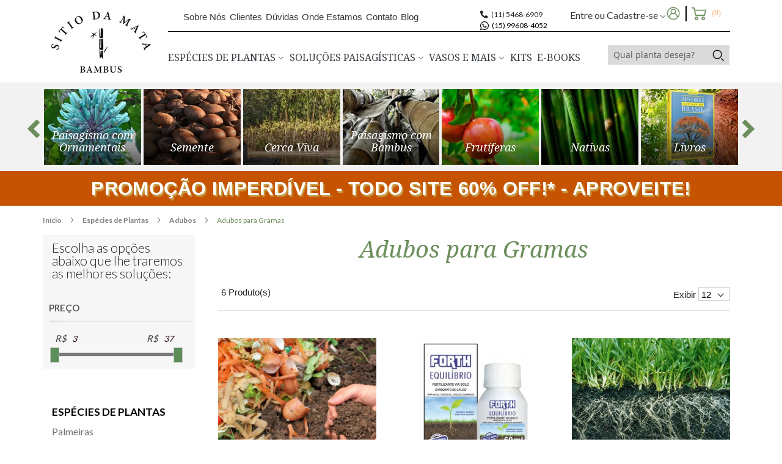

--- FILE ---
content_type: text/html; charset=UTF-8
request_url: https://www.sitiodamata.com.br/especies-de-plantas/adubos/adubos-para-gramas
body_size: 32261
content:
<!doctype html>
<html lang="pt">
    <head >
        <script>
    var BASE_URL = 'https://www.sitiodamata.com.br/';
    var require = {
        "baseUrl": "https://www.sitiodamata.com.br/static/version1765270037/frontend/Armitageweb/Sitiodamata/pt_BR"
    };
</script>
        <meta charset="utf-8"/>
<meta name="title" content="Adubos para Gramas"/>
<meta name="description" content="Compre no Sitio da Mata mudas de cerca viva, frutíferas, nativas e suculentas para sua casa, apartamento, jardim ou sítio com entrega para todo o Brasil."/>
<meta name="keywords" content="bambu, comprar bambu, bambu comprar, compra de bambu, cerca viva, mudas de bambu, comprar cerca viva, mudas de cerca viva, frutíferas, comprar frutíferas, mudas de frutíferas, nativas, comprar nativas, mudas de nativas, suculentas, comprar suculentas e mudas de suculentas"/>
<meta name="robots" content="INDEX,FOLLOW"/>
<meta name="viewport" content="width=device-width, initial-scale=1"/>
<meta name="format-detection" content="telephone=no"/>
<title>Adubos para Gramas</title>
<link  rel="stylesheet" type="text/css"  media="all" href="https://www.sitiodamata.com.br/static/version1765270037/_cache/merged/80827689da5859af1c64eb4fa537526f.min.css" />
<link  rel="stylesheet" type="text/css"  media="screen and (min-width: 768px)" href="https://www.sitiodamata.com.br/static/version1765270037/_cache/merged/34f6c0d2a2b184035d2a5278d88d282a.min.css" />
<link  rel="stylesheet" type="text/css"  media="print" href="https://www.sitiodamata.com.br/static/version1765270037/frontend/Armitageweb/Sitiodamata/pt_BR/css/print.min.css" />
<link  rel="stylesheet" type="text/css"  rel="stylesheet" type="text/css" href="https://www.sitiodamata.com.br/static/version1765270037/frontend/Armitageweb/Sitiodamata/pt_BR/css/style.min.css" />
<link  rel="stylesheet" type="text/css"  rel="stylesheet" type="text/css" href="https://use.fontawesome.com/releases/v5.15.1/css/all.css" />
<script  type="text/javascript"  src="https://www.sitiodamata.com.br/static/version1765270037/frontend/Armitageweb/Sitiodamata/pt_BR/requirejs/require.js"></script>
<script  type="text/javascript"  src="https://www.sitiodamata.com.br/static/version1765270037/frontend/Armitageweb/Sitiodamata/pt_BR/mage/requirejs/mixins.js"></script>
<script  type="text/javascript"  src="https://www.sitiodamata.com.br/static/version1765270037/frontend/Armitageweb/Sitiodamata/pt_BR/requirejs-config.js"></script>
<script  type="text/javascript"  src="https://www.sitiodamata.com.br/static/version1765270037/frontend/Armitageweb/Sitiodamata/pt_BR/mage/polyfill.js"></script>
<script  type="text/javascript"  src="https://www.sitiodamata.com.br/static/version1765270037/frontend/Armitageweb/Sitiodamata/pt_BR/js/jquery-1.12.2.min.js"></script>
<script  type="text/javascript"  src="https://www.sitiodamata.com.br/static/version1765270037/frontend/Armitageweb/Sitiodamata/pt_BR/js/jquery-ui.js"></script>
<script  type="text/javascript"  src="https://www.sitiodamata.com.br/static/version1765270037/frontend/Armitageweb/Sitiodamata/pt_BR/js/owl.carousel.js"></script>
<link rel="preload" as="font" crossorigin="anonymous" href="https://www.sitiodamata.com.br/static/version1765270037/frontend/Armitageweb/Sitiodamata/pt_BR/fonts/opensans/light/opensans-300.woff2" />
<link rel="preload" as="font" crossorigin="anonymous" href="https://www.sitiodamata.com.br/static/version1765270037/frontend/Armitageweb/Sitiodamata/pt_BR/fonts/opensans/regular/opensans-400.woff2" />
<link rel="preload" as="font" crossorigin="anonymous" href="https://www.sitiodamata.com.br/static/version1765270037/frontend/Armitageweb/Sitiodamata/pt_BR/fonts/opensans/semibold/opensans-600.woff2" />
<link rel="preload" as="font" crossorigin="anonymous" href="https://www.sitiodamata.com.br/static/version1765270037/frontend/Armitageweb/Sitiodamata/pt_BR/fonts/opensans/bold/opensans-700.woff2" />
<link rel="preload" as="font" crossorigin="anonymous" href="https://www.sitiodamata.com.br/static/version1765270037/frontend/Armitageweb/Sitiodamata/pt_BR/fonts/Luma-Icons.woff2" />
<link  rel="canonical" href="https://www.sitiodamata.com.br/especies-de-plantas/adubos/adubos-para-gramas" />
<link  rel="icon" type="image/x-icon" href="https://www.sitiodamata.com.br/media/favicon/stores/1/sitio-da-mata-favicon.png" />
<link  rel="shortcut icon" type="image/x-icon" href="https://www.sitiodamata.com.br/media/favicon/stores/1/sitio-da-mata-favicon.png" />
<script async src="https://www.googletagmanager.com/gtag/js?id=AW-1038989887"></script> <script> window.dataLayer = window.dataLayer || []; function gtag(){dataLayer.push(arguments);} gtag('js', new Date()); gtag('config', 'AW-1038989887'); </script>
<!-- Global site tag (gtag.js) - Google Ads: 781287190 -->
<script async src="https://www.googletagmanager.com/gtag/js?id=AW-781287190"></script>
<script>
  window.dataLayer = window.dataLayer || [];
  function gtag(){dataLayer.push(arguments);}
  gtag('js', new Date());

  gtag('config', 'AW-781287190');
</script>


<style> 
.cms-noroute-index  .row.row-carousel.d-none.d-lg-block, .cms-noroute-index  .container-fluid.container-do-header.ml-0.ml-xl-0>div:last-child {
display: none !Important;
}
</style>
<!--REfGa2EBxUp4pMrrBhfjseWrKxviHwPB-->            <!-- Meta Pixel Code -->
<script>
!function(f,b,e,v,n,t,s)
{if(f.fbq)return;n=f.fbq=function(){n.callMethod?
n.callMethod.apply(n,arguments):n.queue.push(arguments)};
if(!f._fbq)f._fbq=n;n.push=n;n.loaded=!0;n.version='2.0';
n.queue=[];t=b.createElement(e);t.async=!0;
t.src=v;s=b.getElementsByTagName(e)[0];
s.parentNode.insertBefore(t,s)}(window, document,'script',
'https://connect.facebook.net/en_US/fbevents.js');
fbq('init', '592999967552408');
fbq('track', 'PageView');
</script>
<noscript><img height="1" width="1" style="display:none"
src="https://www.facebook.com/tr?id=592999967552408&ev=PageView&noscript=1"
/></noscript>
<script async src="https://www.googletagmanager.com/gtm.js?id=GTM-59S9C7T9"></script>
<!-- End Meta Pixel Code -->        <script>
        window.getWpGA4Cookie = function(name) {
            match = document.cookie.match(new RegExp(name + '=([^;]+)'));
            if (match) return decodeURIComponent(match[1].replace(/\+/g, ' ')) ;
        };

        window.dataLayer = window.dataLayer || [];
                var dl4Objects = [{"pageName":"Adubos para Gramas","pageType":"category"},{"ecommerce":{"items":[{"item_name":"Adubo Org\u00e2nico BOKASHI","affiliation":"Main Website - Main Website Store - Default Store View","item_id":"ADB-BKS-FRT-250","price":11.99,"item_category":"Esp\u00e9cies de Plantas","item_category2":"Adubos","item_category3":"Adubos para Gramas","item_list_name":"Esp\u00e9cies de Plantas\/Adubos\/Adubos para Gramas","item_list_id":"466","index":1},{"item_name":"ADUBO EQUIL\u00cdBRIO 60ml","affiliation":"Main Website - Main Website Store - Default Store View","item_id":"AD29","price":4.62,"item_category":"Esp\u00e9cies de Plantas","item_category2":"Adubos","item_category3":"Adubos para Gramas","item_list_name":"Esp\u00e9cies de Plantas\/Adubos\/Adubos para Gramas","item_list_id":"466","index":2},{"item_name":"ADUBO ENRAIZADOR","affiliation":"Main Website - Main Website Store - Default Store View","item_id":"AD13","price":37.99,"item_category":"Esp\u00e9cies de Plantas","item_category2":"Adubos","item_category3":"Adubos para Gramas","item_list_name":"Esp\u00e9cies de Plantas\/Adubos\/Adubos para Gramas","item_list_id":"466","index":3},{"item_name":"ADUBO DE LIBERA\u00c7\u00c3O LENTA PLUS","affiliation":"Main Website - Main Website Store - Default Store View","item_id":"AD12","price":14.29,"item_category":"Esp\u00e9cies de Plantas","item_category2":"Adubos","item_category3":"Adubos para Gramas","item_list_name":"Esp\u00e9cies de Plantas\/Adubos\/Adubos para Gramas","item_list_id":"466","index":4},{"item_name":"ADUBO PARA JARDIM","affiliation":"Main Website - Main Website Store - Default Store View","item_id":"AD2","price":3.95,"item_category":"Esp\u00e9cies de Plantas","item_category2":"Adubos","item_category3":"Adubos para Gramas","item_list_name":"Esp\u00e9cies de Plantas\/Adubos\/Adubos para Gramas","item_list_id":"466","index":5},{"item_name":"ADUBO PARA PLANTIO","affiliation":"Main Website - Main Website Store - Default Store View","item_id":"AD1","price":4.15,"item_category":"Esp\u00e9cies de Plantas","item_category2":"Adubos","item_category3":"Adubos para Gramas","item_list_name":"Esp\u00e9cies de Plantas\/Adubos\/Adubos para Gramas","item_list_id":"466","index":6}],"item_list_id":"466","item_list_name":"Esp\u00e9cies de Plantas\/Adubos\/Adubos para Gramas"},"event":"view_item_list"}];
        for (var i in dl4Objects) {
            window.dataLayer.push({ecommerce: null});
            window.dataLayer.push(dl4Objects[i]);
        }
                var wpGA4Cookies = ['wp_ga4_user_id','wp_ga4_customerGroup'];
        wpGA4Cookies.map(function(cookieName) {
            var cookieValue = window.getWpGA4Cookie(cookieName);
            if (cookieValue) {
                var dl4Object = {};
                dl4Object[cookieName.replace('wp_ga4_', '')] = cookieValue;
                window.dataLayer.push(dl4Object);
            }
        });
    </script>

    <script>(function(w,d,s,l,i){w[l]=w[l]||[];w[l].push({'gtm.start':
new Date().getTime(),event:'gtm.js'});var f=d.getElementsByTagName(s)[0],
j=d.createElement(s),dl=l!='dataLayer'?'&l='+l:'';j.async=true;j.src=
'https://www.googletagmanager.com/gtm.js?id='+i+dl;f.parentNode.insertBefore(j,f);
})(window,document,'script','dataLayer','GTM-WT599Q');</script>
<script>(function(w,d,s,l,i){w[l]=w[l]||[];w[l].push({'gtm.start':
new Date().getTime(),event:'gtm.js'});var f=d.getElementsByTagName(s)[0],
j=d.createElement(s),dl=l!='dataLayer'?'&l='+l:'';j.async=true;j.src=
'https://www.googletagmanager.com/gtm.js?id='+i+dl;f.parentNode.insertBefore(j,f);
})(window,document,'script','dataLayer','GTM-59S9C7T9');</script>    <script type="text/javascript" async src="https://d335luupugsy2.cloudfront.net/js/loader-scripts/cc2070ee-2026-407b-9073-644b0b7e634a-loader.js"></script>
    </head>
    <body data-container="body"
          data-mage-init='{"loaderAjax": {}, "loader": { "icon": "https://www.sitiodamata.com.br/static/version1765270037/frontend/Armitageweb/Sitiodamata/pt_BR/images/loader-2.gif"}}'
        class="page-with-filter page-products categorypath-especies-de-plantas-adubos-adubos-para-gramas category-adubos-para-gramas catalog-category-view page-layout-2columns-left">
        <!-- Google Tag Manager (noscript) -->
<noscript><iframe src="https://www.googletagmanager.com/ns.html?id=GTM-WT599Q"
height="0" width="0" style="display:none;visibility:hidden"></iframe></noscript>
<!-- End Google Tag Manager (noscript) -->
<script type="text/x-magento-init">
    {
        "*": {
            "mage/cookies": {
                "expires": null,
                "path": "\u002F",
                "domain": ".www.sitiodamata.com.br",
                "secure": false,
                "lifetime": "432000"
            }
        }
    }
</script>
    <noscript>
        <div class="message global noscript">
            <div class="content">
                <p>
                    <strong>O JavaScript parece estar desabilitado no seu navegador.</strong>
                    <span>Para ter uma melhor experiência em nosso site, certifique-se de ativar o javascript em seu navegador.</span>
                </p>
            </div>
        </div>
    </noscript>

<script>
    window.cookiesConfig = window.cookiesConfig || {};
    window.cookiesConfig.secure = false;
</script>
<script>
    require.config({
        map: {
            '*': {
                wysiwygAdapter: 'mage/adminhtml/wysiwyg/tiny_mce/tinymce4Adapter'
            }
        }
    });
</script>




<!-- Global site tag (gtag.js) - Google Analytics -->
<script async src="https://www.googletagmanager.com/gtag/js?id=UA-52464338-1"></script>
<script>
    window.dataLayer = window.dataLayer || [];

    function gtag() {
        dataLayer.push(arguments);
    }
    gtag('js', new Date());

    gtag('config', 'UA-52464338-1');
</script>

<!-- Facebook Pixel Code -->
<script>
    ! function (f, b, e, v, n, t, s) {
        if (f.fbq) return;
        n = f.fbq = function () {
            n.callMethod ?
                n.callMethod.apply(n, arguments) : n.queue.push(arguments)
        };
        if (!f._fbq) f._fbq = n;
        n.push = n;
        n.loaded = !0;
        n.version = '2.0';
        n.queue = [];
        t = b.createElement(e);
        t.async = !0;
        t.src = v;
        s = b.getElementsByTagName(e)[0];
        s.parentNode.insertBefore(t, s)
    }(window, document, 'script',
        'https://connect.facebook.net/en_US/fbevents.js');
    fbq('init', '592999967552408');
    fbq('track', 'PageView');
    fbq('track', 'AddToCart');
</script>
<noscript><img height="1" width="1" style="display:none"
        src="https://www.facebook.com/tr?id=592999967552408&ev=PageView&noscript=1" /></noscript>
<!-- End Facebook Pixel Code -->

<script type="text/javascript">
    jQuery.browser = {};
    (function () {
        jQuery.browser.msie = false;
        jQuery.browser.version = 0;
        if (navigator.userAgent.match(/MSIE ([0-9]+)\./)) {
            jQuery.browser.msie = true;
            jQuery.browser.version = RegExp.$1;
        }
    })();
</script>

<!-- Google Tag Manager -->
<script>
    (function (w, d, s, l, i) {
        w[l] = w[l] || [];
        w[l].push({
            'gtm.start': new Date().getTime(),
            event: 'gtm.js'
        });
        var f = d.getElementsByTagName(s)[0],
            j = d.createElement(s),
            dl = l != 'dataLayer' ? '&l=' + l : '';
        j.async = true;
        j.src =
            'https://www.googletagmanager.com/gtm.js?id=' + i + dl;
        f.parentNode.insertBefore(j, f);
    })(window, document, 'script', 'dataLayer', 'GTM-WT599Q');
</script>
<!-- End Google Tag Manager -->


<!-- Global site tag (gtag.js) - Google Ads: 1038989887 -->
<script async src="https://www.googletagmanager.com/gtag/js?id=AW-1038989887"></script>
<script>
    window.dataLayer = window.dataLayer || [];

    function gtag() {
        dataLayer.push(arguments);
    }
    gtag('js', new Date());

    gtag('config', 'AW-1038989887');
</script>



<!-- Google Code for Clique numero de telefone Conversion Page
In your html page, add the snippet and call
goog_report_conversion when someone clicks on the
phone number link or button. -->
<script type="text/javascript">
    /* <![CDATA[ */
    goog_snippet_vars = function () {
        var w = window;
        w.google_conversion_id = 1038989887;
        w.google_conversion_label = "3b7CCPzyh2UQv_S27wM";
        w.google_remarketing_only = false;
    }
    // DO NOT CHANGE THE CODE BELOW.
    goog_report_conversion = function (url) {
        goog_snippet_vars();
        window.google_conversion_format = "3";
        var opt = new Object();
        opt.onload_callback = function () {
            if (typeof (url) != 'undefined') {
                window.location = url;
            }
        }
        var conv_handler = window['google_trackConversion'];
        if (typeof (conv_handler) == 'function') {
            conv_handler(opt);
        }
    }
    /* ]]> */
</script>
<script type="text/javascript" src="//www.googleadservices.com/pagead/conversion_async.js">
</script>


<div id="fb-root"></div>
<script>
        (function (d, s, id) {
            var js, fjs = d.getElementsByTagName(s)[0];
            if (d.getElementById(id)) return;
            js = d.createElement(s);
            js.id = id;
            js.src = "https://connect.facebook.net/pt_BR/sdk.js#xfbml=1&version=v2.8&appId=1860272597553697";
            fjs.parentNode.insertBefore(js, fjs);
        }(document, 'script', 'facebook-jssdk'));
</script>







<div class="container-fluid container-do-header ml-0 ml-xl-0">
    <div class="container pl-0 pl-xl-4">
        <div class="row mt-3 mt-lg-4">
            <div class="col-12 d-lg-none">
                <div id="mySidenav" class="sidenav">
                    <div class="div-button-close-navbar">
                        <button class="btn closebtn">
                            <span class="estilo-button-close">&times;</span>
                        </button>
                    </div>
                    <div class="div-conteudo-navbar">
                        <div class="navmenu-header-footer cor-fale-com-a-gente altura-fale-com-a-gente pl-5">
                            <i class="fas fa-phone-alt h5 mr-2"></i>Fale com a gente:<strong class="cor-phone pl-1">(11) 5468-6909</strong>
                        </div>
                        <a href="https://api.whatsapp.com/send?phone=5515996084052" target="_blank" class="navmenu-header-footer cor-fale-com-a-gente altura-fale-com-a-gente pl-5 whatsapp-number" style="color: black;">
                            <i class="fab fa-whatsapp fa-lg mr-2"></i>Whatsapp:<strong class="cor-phone pl-1">(15) 99608-4052</strong>
                        </a>
                        <a href="#" class="altura-entre-cadastre text-dark"><i class="far fa-user-circle h1 pr-3"></i>
                            Entre ou cadastre-se</a>
                        <hr class="mr-5 ml-5">
                        <a class="d-flex justify-content-between titulo-menu-mobile text-dark my-2 "
                            href="#list-especies-de-plantas" data-toggle="collapse" role="button" aria-expanded="false"
                            aria-controls="list-especies-de-plantas">
                            ESPÉCIES DE PLANTAS
                            <svg class="pos-button-guias-navbar estate-icon" id="seta-especies-plantas"
                                xmlns="http://www.w3.org/2000/svg" width="14" height="14" fill="currentColor"
                                class="bi bi-chevron-right" viewBox="0 0 16 16">
                                <path fill-rule="evenodd"
                                    d="M4.646 1.646a.5.5 0 0 1 .708 0l6 6a.5.5 0 0 1 0 .708l-6 6a.5.5 0 0 1-.708-.708L10.293 8 4.646 2.354a.5.5 0 0 1 0-.708z" />
                            </svg>
                        </a>
                        <div class="collapse" id="list-especies-de-plantas">
                            <div class="card card-body sem-borda">
                                <ol class="list-unstyled">
                                    <li>
                                        <a class="d-flex justify-content-between titulo-sub-menu-mobile text-dark"
                                            href="#button-mudas" data-toggle="collapse" role="button"
                                            aria-expanded="false" aria-controls="list-mudas">
                                            MUDAS
                                            <svg class="pos-button-guias-navbar" id="seta-muda"
                                                xmlns="http://www.w3.org/2000/svg" width="14" height="14"
                                                fill="currentColor" class="bi bi-chevron-right" viewBox="0 0 16 16">
                                                <path fill-rule="evenodd"
                                                    d="M4.646 1.646a.5.5 0 0 1 .708 0l6 6a.5.5 0 0 1 0 .708l-6 6a.5.5 0 0 1-.708-.708L10.293 8 4.646 2.354a.5.5 0 0 1 0-.708z" />
                                            </svg>
                                        </a>
                                        <div class="collapse" id="button-mudas">
                                            <div class="card card-body sem-borda">
                                                <ol class="list-unstyled text-dark">
                                                    <li><a class="item-sub-menu-mobile text-dark"
                                                            href="/especies-de-plantas/mudas-de-plantas/palmeiras">Palmeiras</a>
                                                    </li>
                                                    <li><a class="item-sub-menu-mobile text-dark"
                                                            href="/especies-de-plantas/mudas-de-plantas/arvores-de-grande-porte">Árvores</a>
                                                    </li>
                                                    <li><a class="item-sub-menu-mobile text-dark"
                                                            href="/especies-de-plantas/mudas-de-plantas/frutiferas">Frutíferas</a>
                                                    </li>
                                                    <li><a class="item-sub-menu-mobile text-dark"
                                                            href="/especies-de-plantas/cultivo-de-flores-do-campo">Flores
                                                            do Campo</a></li>
                                                    <li><a class="item-sub-menu-mobile text-dark"
                                                            href="/especies-de-plantas/mudas-de-frutas-exoticas">Frutas
                                                            Exóticas</a></li>
                                                    <li><a class="item-sub-menu-mobile text-dark"
                                                            href="/especies-de-plantas/mudas-de-plantas/herbaceas">Herbáceas</a>
                                                    </li>
                                                    <li><a class="item-sub-menu-mobile text-dark"
                                                            href="/especies-de-plantas/mudas-de-plantas/arbustos">Arbustros</a>
                                                    </li>
                                                    <li><a class="item-sub-menu-mobile text-dark"
                                                            href="/especies-de-plantas/mudas-de-plantas/trepadeiras-com-flores">Trepadeiras</a>
                                                    </li>
                                                    <li><a class="item-sub-menu-mobile text-dark"
                                                            href="/especies-de-plantas/mudas-de-plantas/flores">Flores</a>
                                                    </li>
                                                    <li><a class="item-sub-menu-mobile text-dark"
                                                            href="/especies-de-plantas/mudas-de-plantas/bambus-de-grande-porte">Bambu
                                                            De Grande Porte</a></li>
                                                    <li><a class="item-sub-menu-mobile text-dark"
                                                            href="/especies-de-plantas/mudas-de-plantas/bambu-de-medio-porte">Bambu
                                                            De Médio Porte</a></li>
                                                    <li><a class="item-sub-menu-mobile text-dark"
                                                            href="/especies-de-plantas/mudas-de-plantas/bambu-de-pequeno-porte">Bambu
                                                            De Pequeno Porte</a></li>
                                                    <li><a class="item-sub-menu-mobile text-dark"
                                                            href="/especies-de-plantas/mudas-de-plantas/especies-nativas">Espécis
                                                            Nativas</a></li>
                                                    <li><a class="item-sub-menu-mobile text-dark"
                                                            href="/especies-de-plantas/mudas-de-plantas/pendentes">Pendentes</a>
                                                    </li>
                                                    <li><a class="item-sub-menu-mobile text-dark"
                                                            href="/especies-de-plantas/mudas-de-plantas/mudas-plantas-medicinais">Plantas
                                                            Medicinais</a></li>
                                                    <li><a class="item-sub-menu-mobile text-dark"
                                                            href="/especies-de-plantas/mudas-de-plantas/plantas-ornamentais">Plantas
                                                            Ornamentais</a></li>
                                                    <li><a class="item-sub-menu-mobile text-dark"
                                                            href="/especies-de-plantas/mudas-de-plantas/paisagismo-com-bambu">Paisagismo
                                                            Com Bambu</a></li>
                                                    <li><a class="item-sub-menu-mobile text-dark"
                                                            href="/especies-de-plantas/mudas-de-plantas/plantas-de-forracao">Plantas
                                                            De Forração</a></li>
                                                    <li><a class="item-sub-menu-mobile text-dark"
                                                            href="/especies-de-plantas/primavera">Plantas da
                                                            Primavera</a></li>
                                                    <li><a class="item-sub-menu-mobile text-dark"
                                                            href="/especies-de-plantas/mudas-de-plantas/kit-frutiferas">Kit
                                                            Frutíferas</a></li>
                                                    <li><a class="item-sub-menu-mobile text-dark"
                                                            href="/especies-de-plantas/mudas-de-plantas/vasos">Plantas
                                                            Para Vasos</a></li>
                                                    <li><a class="item-sub-menu-mobile text-dark"
                                                            href="/especies-de-plantas/mudas-de-plantas/temperos">Temperos
                                                            E Outros</a></li>
                                                    <li><a class="item-sub-menu-mobile text-dark"
                                                            href="/especies-de-plantas/mudas-de-plantas/suculentas">Suculentas</a>
                                                    </li>
                                                </ol>
                                            </div>
                                        </div>
                                    </li>
                                    <li>
                                        <a class="d-flex justify-content-between titulo-sub-menu-mobile text-dark"
                                            href="#button-sementes" data-toggle="collapse" role="button"
                                            aria-expanded="false" aria-controls="list-sementes">
                                            SEMENTES
                                            <svg class="pos-button-guias-navbar" id="seta-sementes"
                                                xmlns="http://www.w3.org/2000/svg" width="14" height="14"
                                                fill="currentColor" class="bi bi-chevron-right" viewBox="0 0 16 16">
                                                <path fill-rule="evenodd"
                                                    d="M4.646 1.646a.5.5 0 0 1 .708 0l6 6a.5.5 0 0 1 0 .708l-6 6a.5.5 0 0 1-.708-.708L10.293 8 4.646 2.354a.5.5 0 0 1 0-.708z" />
                                            </svg>
                                        </a>
                                        <div class="collapse" id="button-sementes">
                                            <div class="card card-body sem-borda">
                                                <ol class="list-unstyled">
                                                    <li><a class="item-sub-menu-mobile text-dark"
                                                            href="/especies-de-plantas/sementes-de-plantas/arbustos">Arbustos</a>
                                                    </li>
                                                    <li><a class="item-sub-menu-mobile text-dark"
                                                            href="/especies-de-plantas/sementes-de-plantas/arvores">Árvores</a>
                                                    </li>
                                                    <li><a class="item-sub-menu-mobile text-dark"
                                                            href="/especies-de-plantas/sementes-de-plantas/cerca-viva">Cerca
                                                            Viva</a></li>
                                                    <li><a class="item-sub-menu-mobile text-dark"
                                                            href="/especies-de-plantas/sementes-de-plantas/flores-comestiveis">Flores
                                                            Comestíveis</a></li>
                                                    <li><a class="item-sub-menu-mobile text-dark"
                                                            href="/especies-de-plantas/sementes-de-plantas/forracao">Forração</a>
                                                    </li>
                                                    <li><a class="item-sub-menu-mobile text-dark"
                                                            href="/especies-de-plantas/sementes-de-plantas/frutiferas">Frutíferas</a>
                                                    </li>
                                                    <li><a class="item-sub-menu-mobile text-dark"
                                                            href="/especies-de-plantas/sementes-de-plantas/herbaceas">Herbáceas</a>
                                                    </li>
                                                    <li><a class="item-sub-menu-mobile text-dark"
                                                            href="/especies-de-plantas/sementes-de-plantas/hortalicas">Hortaliças</a>
                                                    </li>
                                                    <li><a class="item-sub-menu-mobile text-dark"
                                                            href="/especies-de-plantas/sementes-de-plantas/leguminosas">Leguminosas</a>
                                                    </li>
                                                    <li><a class="item-sub-menu-mobile text-dark"
                                                            href="/especies-de-plantas/sementes-de-plantas/ornamentais">Ornamentais</a>
                                                    </li>
                                                    <li><a class="item-sub-menu-mobile text-dark"
                                                            href="/especies-de-plantas/sementes-de-plantas/palmeiras">Palmeiras</a>
                                                    </li>
                                                    <li><a class="item-sub-menu-mobile text-dark"
                                                            href="/especies-de-plantas/sementes-de-plantas/temperos-e-outros">Temperos
                                                            E Outros</a></li>
                                                    <li><a class="item-sub-menu-mobile text-dark"
                                                            href="/especies-de-plantas/sementes-de-plantas/trepadeiras">Trepadeiras</a>
                                                    </li>
                                                </ol>
                                            </div>
                                        </div>
                                    </li>
                                    <li>
                                        <a class="d-flex justify-content-between titulo-sub-menu-mobile text-dark"
                                            href="#button-livros" data-toggle="collapse" role="button"
                                            aria-expanded="false" aria-controls="list-livros">
                                            LIVROS
                                            <svg class="pos-button-guias-navbar" id="seta-livros"
                                                xmlns="http://www.w3.org/2000/svg" width="14" height="14"
                                                fill="currentColor" class="bi bi-chevron-right" viewBox="0 0 16 16">
                                                <path fill-rule="evenodd"
                                                    d="M4.646 1.646a.5.5 0 0 1 .708 0l6 6a.5.5 0 0 1 0 .708l-6 6a.5.5 0 0 1-.708-.708L10.293 8 4.646 2.354a.5.5 0 0 1 0-.708z" />
                                            </svg>
                                        </a>
                                        <div class="collapse" id="button-livros">
                                            <div class="card card-body sem-borda">
                                                <ol class="list-unstyled">
                                                    <a class="item-sub-menu-mobile text-dark"
                                                        href="/especies-de-plantas/livros/arbustos">Arbustos</a>
                                                    <a class="item-sub-menu-mobile text-dark"
                                                        href="/especies-de-plantas/livros/arvores">Árvores</a>
                                                    <a class="item-sub-menu-mobile text-dark"
                                                        href="/especies-de-plantas/livros/botanica-e-morfologia">Botânica
                                                        E Morfologia</a>
                                                    <a class="item-sub-menu-mobile text-dark"
                                                        href="/especies-de-plantas/livros/cactos-e-suculentas">Cactos E
                                                        Suculentas</a>
                                                    <a class="item-sub-menu-mobile text-dark"
                                                        href="/especies-de-plantas/livros/colecoes">Coleções</a>
                                                    <a class="item-sub-menu-mobile text-dark"
                                                        href="/especies-de-plantas/livros/ervas-e-temperos">Ervas E
                                                        Temperos</a>
                                                    <a class="item-sub-menu-mobile text-dark"
                                                        href="/especies-de-plantas/livros/flora-e-biomas">Flora E
                                                        Biomas</a>
                                                    <a class="item-sub-menu-mobile text-dark"
                                                        href="/especies-de-plantas/livros/flores">Flores</a>
                                                    <a class="item-sub-menu-mobile text-dark"
                                                        href="/especies-de-plantas/livros/frutiferas">Frutíferas</a>
                                                    <a class="item-sub-menu-mobile text-dark"
                                                        href="/especies-de-plantas/livros/guias-de-plantas">Guias De
                                                        Plantas</a>
                                                    <a class="item-sub-menu-mobile text-dark"
                                                        href="/especies-de-plantas/livros/infantil">Infantil</a>
                                                    <a class="item-sub-menu-mobile text-dark"
                                                        href="/especies-de-plantas/livros/jardins-e-paisagistas">Jardins
                                                        E Paisagistas</Em></a>
                                                    <a class="item-sub-menu-mobile text-dark"
                                                        href="/especies-de-plantas/livros/orquideas">Orquídeas</a>
                                                    <a class="item-sub-menu-mobile text-dark"
                                                        href="/especies-de-plantas/livros/pancs">Pancs</a>
                                                    <a class="item-sub-menu-mobile text-dark"
                                                        href="/especies-de-plantas/livros/plantas-daninhas-pragas-e-doencas">Plantas
                                                        Daninhas, Pragas E Doenças</a>
                                                    <a class="item-sub-menu-mobile text-dark"
                                                        href="/especies-de-plantas/livros/plantas-ambiente-interno">Plantas
                                                        Ambiente Interno</a>
                                                </ol>
                                            </div>
                                        </div>
                                    </li>
                                    <li>
                                        <a class="d-flex justify-content-between titulo-sub-menu-mobile text-dark"
                                            href="#list-adubos" data-toggle="collapse" role="button"
                                            aria-expanded="false" aria-controls="list-adubos">
                                            ADUBOS
                                            <svg class="pos-button-guias-navbar" id="seta-adubos"
                                                xmlns="http://www.w3.org/2000/svg" width="14" height="14"
                                                fill="currentColor" class="bi bi-chevron-right" viewBox="0 0 16 16">
                                                <path fill-rule="evenodd"
                                                    d="M4.646 1.646a.5.5 0 0 1 .708 0l6 6a.5.5 0 0 1 0 .708l-6 6a.5.5 0 0 1-.708-.708L10.293 8 4.646 2.354a.5.5 0 0 1 0-.708z" />
                                            </svg>
                                        </a>
                                        <div class="collapse" id="list-adubos">
                                            <div class="card card-body sem-borda">
                                                <ol class="list-unstyled">
                                                    <li><a class="item-sub-menu-mobile text-dark"
                                                            href="/especies-de-plantas/adubos/adubo-para-folhagens">Folhagens</a>
                                                    </li>
                                                    <li><a class="item-sub-menu-mobile text-dark"
                                                            href="/especies-de-plantas/adubos/adubos-para-gramas">Gramas</a>
                                                    </li>
                                                    <li><a class="item-sub-menu-mobile text-dark"
                                                            href="/especies-de-plantas/adubos/adubos-para-flores">Flores</a>
                                                    </li>
                                                    <li><a class="item-sub-menu-mobile text-dark"
                                                            href="/especies-de-plantas/adubos/adubos-para-frutiferas">Frutíferas</a>
                                                    </li>
                                                    <li><a class="item-sub-menu-mobile text-dark"
                                                            href="/especies-de-plantas/adubos/adubos-para-orquideas">Orquídeas</a>
                                                    </li>
                                                    <li><a class="item-sub-menu-mobile text-dark"
                                                            href="/especies-de-plantas/adubos/adubos-para-samambaias">Samambaias</a>
                                                    </li>
                                                    <li><a class="item-sub-menu-mobile text-dark"
                                                            href="/especies-de-plantas/adubos/adubos-para-rosa-do-deserto">Rosa
                                                            Do Deserto</a></li>
                                                    <li><a class="item-sub-menu-mobile text-dark"
                                                            href="/especies-de-plantas/adubos/adubos-para-cactos-e-suculentas">Cactos
                                                            E Suculentas</a></li>
                                                    <li><a class="item-sub-menu-mobile text-dark"
                                                            href="/especies-de-plantas/adubos/adubos-para-palmeiras">Palmeiras</a>
                                                    </li>
                                                    <li><a class="item-sub-menu-mobile text-dark"
                                                            href="/especies-de-plantas/adubos/adubos-para-coqueiros">Coqueiros</a>
                                                    </li>
                                                    <li><a class="item-sub-menu-mobile text-dark"
                                                            href="/especies-de-plantas/adubos/adubos-para-hortalicas">Hortaliças</a>
                                                    </li>
                                                    <li><a class="item-sub-menu-mobile text-dark"
                                                            href="/especies-de-plantas/adubos/adubo-para-ervas">Ervas</a>
                                                    </li>
                                                    <li><a class="item-sub-menu-mobile text-dark"
                                                            href="/especies-de-plantas/adubos/adubos-para-temperos">Temperos</a>
                                                    </li>
                                                    <li><a class="item-sub-menu-mobile text-dark"
                                                            href="/especies-de-plantas/adubos/adubos-para-bonsai">Bonsai</a>
                                                    </li>
                                                    <li><a class="item-sub-menu-mobile text-dark"
                                                            href="/especies-de-plantas/adubos/substratos">Substratos</a>
                                                    </li>
                                                    <li><a class="item-sub-menu-mobile text-dark"
                                                            href="/especies-de-plantas/adubos/domissanitarios">Domissanitários</a>
                                                    </li>
                                                </ol>
                                            </div>
                                        </div>
                                    </li>
                                    <li>
                                        <a class="d-flex justify-content-between titulo-sub-menu-mobile text-dark"
                                            href="#list-mais" data-toggle="collapse" role="button" aria-expanded="false"
                                            aria-controls="list-mais">
                                            MAIS
                                            <svg class="pos-button-guias-navbar" id="seta-mais"
                                                xmlns="http://www.w3.org/2000/svg" width="14" height="14"
                                                fill="currentColor" class="bi bi-chevron-right" viewBox="0 0 16 16">
                                                <path fill-rule="evenodd"
                                                    d="M4.646 1.646a.5.5 0 0 1 .708 0l6 6a.5.5 0 0 1 0 .708l-6 6a.5.5 0 0 1-.708-.708L10.293 8 4.646 2.354a.5.5 0 0 1 0-.708z" />
                                            </svg>
                                        </a>
                                        <div class="collapse" id="list-mais">
                                            <div class="card card-body sem-borda">
                                                <ol class="list-unstyled">
                                                    <li><a class="item-sub-menu-mobile text-dark"
                                                            href="/mais-para-o-jardim/cortadores-de-grama">Cortadores de
                                                            Grama</a></li>
                                                    <li><a class="item-sub-menu-mobile text-dark"
                                                            href="/mais-para-o-jardim/ferramentas-pequenas">Ferramentas
                                                            Pequenas</a></li>
                                                    <li><a class="item-sub-menu-mobile text-dark"
                                                            href="/mais-para-o-jardim/ferramentas-grandes">Ferramentas
                                                            Grandes</a></li>
                                                    <li><a class="item-sub-menu-mobile text-dark"
                                                            href="/mais-para-o-jardim/irrigacao">Irrigação</a></li>
                                                    <li><a class="item-sub-menu-mobile text-dark"
                                                            href="/mais-para-o-jardim/para-suas-frutiferas">Para suas
                                                            Frutíferas</a></li>
                                                    <li><a class="item-sub-menu-mobile text-dark"
                                                            href="/mais-para-o-jardim/podadores-e-tesouras">Podadores e
                                                            Tesouras</a></li>
                                                    <li><a class="item-sub-menu-mobile text-dark"
                                                            href="/mais-para-o-jardim/regadores">Regadores</a></li>
                                                    <li><a class="item-sub-menu-mobile text-dark"
                                                            href="/mais-para-o-jardim/vasos">Vasos</a></li>

                                                </ol>
                                            </div>
                                        </div>
                                    </li>
                                    <li>
                                        <a class="d-flex justify-content-between titulo-sub-menu-mobile text-dark"
                                            href="/especies-de-plantas/primavera">
                                            Chegou A Primavera
                                        </a>
                                    </li>
                                    <li>
                                        <a class="d-flex justify-content-between titulo-sub-menu-mobile text-dark"
                                            href="/especies-de-plantas/cultivo-de-flores-do-campo">
                                            Cultivo De Flores Do Campo
                                        </a>
                                    </li>
                                    <li>
                                        <a class="d-flex justify-content-between titulo-sub-menu-mobile text-dark"
                                            href="/especies-de-plantas/mudas-de-frutas-exoticas">
                                            Mudas De Frutas Exóticas
                                        </a>
                                    </li>
                                    <li>
                                        <a class="d-flex justify-content-between titulo-sub-menu-mobile text-dark"
                                            href="/especies-de-plantas/sombra-e-meia-sombra">
                                            Sombra E Meia Sombra
                                        </a>
                                    </li>
                                </ol>
                            </div>
                        </div>

                        <a class="d-flex justify-content-between titulo-menu-mobile text-dark my-2"
                            href="#button-solucoes" data-toggle="collapse" role="button" aria-expanded="false"
                            aria-controls="list-solucoes-paisagisticas">
                            SOLUÇÕES PAISAGÍSTICAS
                            <svg class="pos-button-guias-navbar" id="seta-solucoes-paisagisticas"
                                xmlns="http://www.w3.org/2000/svg" width="14" height="14" fill="currentColor"
                                class="bi bi-chevron-right" viewBox="0 0 16 16">
                                <path fill-rule="evenodd"
                                    d="M4.646 1.646a.5.5 0 0 1 .708 0l6 6a.5.5 0 0 1 0 .708l-6 6a.5.5 0 0 1-.708-.708L10.293 8 4.646 2.354a.5.5 0 0 1 0-.708z" />
                            </svg>
                        </a>
                        <div class="collapse" id="button-solucoes">
                            <div class="card card-body sem-borda">
                                <ul class="list-unstyled">
                                    <li><a class="titulo-sub-menu-mobile text-dark"
                                            href="/solucoes-paisagisticas/solucoes-cerca-viva">Cerca Viva</a></li>
                                    <li><a class="titulo-sub-menu-mobile text-dark"
                                            href="/especies-de-plantas/mudas-de-plantas/paisagismo-com-bambu">Paisagismo
                                            Com Bambu</a></li>
                                    <li><a class="titulo-sub-menu-mobile text-dark"
                                            href="/especies-de-plantas/mudas-de-plantas/plantas-ornamentais">Paisagismo
                                            Com Ornamentais</a></li>
                                    <li><a class="titulo-sub-menu-mobile text-dark"
                                            href="/especies-de-plantas/mudas-de-plantas/especies-nativas">Nativas</a>
                                    </li>
                                    <li><a class="titulo-sub-menu-mobile text-dark"
                                            href="/especies-de-plantas/mudas-de-plantas/frutiferas">Frutíferas</a></li>
                                    <li><a class="titulo-sub-menu-mobile text-dark"
                                            href="/solucoes-paisagisticas/contencao-de-erosao">Contenção De Erosão</a>
                                    </li>
                                    <li><a class="titulo-sub-menu-mobile text-dark"
                                            href="/bambu-para-agro-negocio">Bambu Para Agronegócio</a></li>
                                </ul>
                            </div>
                        </div>
                        <a class="d-flex justify-content-between titulo-menu-mobile text-dark my-2 "
                            href="#list-vasos-e-mais" data-toggle="collapse" role="button" aria-expanded="false"
                            aria-controls="list-especies-de-plantas">
                            VASOS E MAIS
                            <svg class="pos-button-guias-navbar estate-icon" id="seta-especies-plantas"
                                xmlns="http://www.w3.org/2000/svg" width="14" height="14" fill="currentColor"
                                class="bi bi-chevron-right" viewBox="0 0 16 16">
                                <path fill-rule="evenodd"
                                    d="M4.646 1.646a.5.5 0 0 1 .708 0l6 6a.5.5 0 0 1 0 .708l-6 6a.5.5 0 0 1-.708-.708L10.293 8 4.646 2.354a.5.5 0 0 1 0-.708z" />
                            </svg>
                        </a>
                        <div class="collapse" id="list-vasos-e-mais">
                            <div class="card card-body sem-borda">
                                <ol class="list-unstyled">
                                    <li>
                                        <a class="d-flex justify-content-between titulo-sub-menu-mobile text-dark"
                                            href="#list-vasos" data-toggle="collapse" role="button"
                                            aria-expanded="false" aria-controls="list-mais">
                                            VASOS
                                            <svg class="pos-button-guias-navbar" id="seta-mais"
                                                xmlns="http://www.w3.org/2000/svg" width="14" height="14"
                                                fill="currentColor" class="bi bi-chevron-right" viewBox="0 0 16 16">
                                                <path fill-rule="evenodd"
                                                    d="M4.646 1.646a.5.5 0 0 1 .708 0l6 6a.5.5 0 0 1 0 .708l-6 6a.5.5 0 0 1-.708-.708L10.293 8 4.646 2.354a.5.5 0 0 1 0-.708z" />
                                            </svg>
                                        </a>
                                        <div class="collapse" id="list-vasos">
                                            <div class="card card-body sem-borda">
                                                <ol class="list-unstyled">
                                                    <li><a class="item-sub-menu-mobile text-dark"
                                                            href="/vasos-e-mais/formatos.html">Formatos</a></li>
                                                    <li><a class="item-sub-menu-mobile text-dark"
                                                            href="/vasos-e-mais/jardineiras.html">Jardineiras</a></li>
                                                    <li><a class="item-sub-menu-mobile text-dark"
                                                            href="/vasos-e-mais/de-parede.html">De Parede</a></li>
                                                    <li><a class="item-sub-menu-mobile text-dark"
                                                            href="/vasos-e-mais/de-mesa.html">De Mesa</a></li>
                                                    <li><a class="item-sub-menu-mobile text-dark"
                                                            href="/vasos-e-mais/cachepos.html">Cachepôs</a></li>
                                                    <li><a class="item-sub-menu-mobile text-dark"
                                                            href="/vasos-e-mais/pratos.html">Pratos</a></li>
                                                    <li><a class="item-sub-menu-mobile text-dark"
                                                            href="/vasos-e-mais/kits.html">Kits</a></li>
                                                    <li><a class="item-sub-menu-mobile text-dark"
                                                            href="/vasos-e-mais/linha-jardins.html">Linhas Jardins</a>
                                                    </li>

                                                </ol>
                                            </div>
                                        </div>
                                    </li>
                                    <li>
                                        <a class="d-flex justify-content-between titulo-sub-menu-mobile text-dark"
                                            href="#list-mais" data-toggle="collapse" role="button" aria-expanded="false"
                                            aria-controls="list-mais">
                                            MAIS
                                            <svg class="pos-button-guias-navbar" id="seta-mais"
                                                xmlns="http://www.w3.org/2000/svg" width="14" height="14"
                                                fill="currentColor" class="bi bi-chevron-right" viewBox="0 0 16 16">
                                                <path fill-rule="evenodd"
                                                    d="M4.646 1.646a.5.5 0 0 1 .708 0l6 6a.5.5 0 0 1 0 .708l-6 6a.5.5 0 0 1-.708-.708L10.293 8 4.646 2.354a.5.5 0 0 1 0-.708z" />
                                            </svg>
                                        </a>
                                        <div class="collapse" id="list-mais">
                                            <div class="card card-body sem-borda">
                                                <ol class="list-unstyled">
                                                    <li><a class="item-sub-menu-mobile text-dark"
                                                            href="/mais-para-o-jardim/cortadores-de-grama">Cortadores de
                                                            Grama</a></li>
                                                    <li><a class="item-sub-menu-mobile text-dark"
                                                            href="/mais-para-o-jardim/ferramentas-pequenas">Ferramentas
                                                            Pequenas</a></li>
                                                    <li><a class="item-sub-menu-mobile text-dark"
                                                            href="/mais-para-o-jardim/ferramentas-grandes">Ferramentas
                                                            Grandes</a></li>
                                                    <li><a class="item-sub-menu-mobile text-dark"
                                                            href="/mais-para-o-jardim/irrigacao">Irrigação</a></li>
                                                    <li><a class="item-sub-menu-mobile text-dark"
                                                            href="/mais-para-o-jardim/para-suas-frutiferas">Para suas
                                                            Frutíferas</a></li>
                                                    <li><a class="item-sub-menu-mobile text-dark"
                                                            href="/mais-para-o-jardim/podadores-e-tesouras">Podadores e
                                                            Tesouras</a></li>
                                                    <li><a class="item-sub-menu-mobile text-dark"
                                                            href="/mais-para-o-jardim/regadores">Regadores</a></li>
                                                    <li><a class="item-sub-menu-mobile text-dark"
                                                            href="/vasos-e-mais/acessorios.html">Acessórios</a></li>
                                                </ol>
                                            </div>
                                        </div>
                                    </li>

                                </ol>
                            </div>
                        </div>

                        <a href="/especies-de-plantas/mudas-de-plantas/kit-frutiferas"
                            class="titulo-menu-mobile text-dark my-2">KITS</a>
                        <a href="/ebooks" class="titulo-menu-mobile text-dark my-2">E-BOOKS</a>
                        <a href="https://sitiodamata.com.br/blog/" class="titulo-menu-mobile text-dark my-2">BLOG</a>
                        <hr class="mr-5 ml-5 mt-4">
                        <a href="/sobre-nos" class="guias-menu-mobile text-dark">Sobre Nós</a>
                        <a href="/clientes" class="guias-menu-mobile text-dark">Clientes</a>
                        <a href="/duvidas" class="guias-menu-mobile text-dark">Dúvidas</a>
                        <a href="/onde-estamos" class="guias-menu-mobile text-dark">Onde Estamos</a>
                        <a href="/contato" class="guias-menu-mobile text-dark">Contato</a>
                        <hr class="ml-5 mr-5 my-4">
                        <div class="text-center navmenu-header-footer">
                            SIGA-NOS NAS REDES SOCIAIS
                            <div class="d-flex justify-content-center">
                                <a href="https://pt-br.facebook.com/sitiodamata/" target="_blank" class="pr-3"><i
                                        class="fab fa-facebook-square h1"></i></a>
                                <a href="https://www.instagram.com/sitiodamata/" target="_blank" class="pl-0"><i
                                        class="fab fa-instagram h1"></i></a>
                            </div>
                        </div>
                    </div>
                </div>
                <span class="button-sidenav">&#9776; </span>
            </div>
            <div class="col-12 col-lg-2 text-lg-center px-0 px-lg-0 logo-sitio d-flex d-lg-block">
                <a class="offset-3 offset-md-2 offset-lg-0" href="/"><img class="img-logo img-fluid"
                        src="https://www.sitiodamata.com.br/static/version1765270037/frontend/Armitageweb/Sitiodamata/pt_BR/images/sitio-da-mata-logo.webp" width="163"
                        height="100" alt="Sítio da Mata - Logo" /></a>

                <div class="cart-icone d-block d-lg-none offset-3">
                    <a class="" href="https://www.sitiodamata.com.br/checkout/cart"><img class="img img-fluid"
                            src="https://www.sitiodamata.com.br/static/version1765270037/frontend/Armitageweb/Sitiodamata/pt_BR/images/icone-minicart.webp" width="27"
                            height="24" alt="Sítio da Mata - Carrinho" /></a>
                    <span class="quantity-cart">
                        <span class="parenteses">(</span><strong class="">0</strong><span class="parenteses">)</span>
                    </span>
                </div>
                <div class="icone-person d-block d-lg-none offset-1">
                    <a class="" href="https://www.sitiodamata.com.br/customer/account/login"><img class="img img-fluid"
                            src="https://www.sitiodamata.com.br/static/version1765270037/frontend/Armitageweb/Sitiodamata/pt_BR/images/icone-person.webp" width="25"
                            height="23" alt="Sítio da Mata - Login" /></a>
                </div>

            </div>
            <div class="col-12 col-lg-10 px-0 px-xl-5">
                <!--arrumando aqui-->
                <div class="row row-top d-lg-flex justify-content-between align-items-center">
                    <div class="col-lg-6 d-none d-lg-block pl-lg-0">
                        <ol
                            class="list-inline font-menu-linha-superior m-lg-0 mr-lg-5 pl-lg-3 pr-lg-2 d-lg-flex justify-content-lg-between menu-infos">
                            <li class="list-inline-item"><a href="/sobre-nos" class="text-dark">Sobre Nós</a></li>
                            <li class="list-inline-item"><a href="/clientes" class="text-dark">Clientes</a></li>
                            <li class="list-inline-item"><a href="/duvidas" class="text-dark">Dúvidas</a></li>
                            <li class="list-inline-item"><a href="/onde-estamos" class="text-dark">Onde Estamos</a></li>
                            <li class="list-inline-item"><a href="/contato" class="text-dark">Contato</a></li>
                            <li class="list-inline-item"><a href="https://sitiodamata.com.br/blog/"
                                    class="text-dark">Blog</a></li>
                        </ol>
                    </div>
                    <div class="col-lg-6 d-lg-flex justify-content-end pl-0 pr-0 ml-0">
                        <div class="bloco-phone d-none d-lg-block xxl-breakpoint">
                            <div class="d-flex align-items-center xxl-breakpoint-margin-right"><i
                                    class="fas fa-phone-alt h5 mr-2 mb-0"></i>
                                <p>(11) 5468-6909</p>                            </div>
                            <a href="https://api.whatsapp.com/send?phone=5515996084052" target="_blank"
                                class="d-flex align-items-center">
                                <i class="fab fa-whatsapp fa-lg mr-2"></i>
                                <p>(15) 99608-4052</p>
                            </a>
                        </div>

                                                    <div class=" account-navi button-drops d-none d-lg-block">
                                <a class="fonte-login text-dark" href="#list-login" id="button-list-login"
                                    data-toggle="collapse" role="button" aria-expanded="false" aria-controls="list-login">
                                    Entre ou Cadastre-se
                                    <svg xmlns="http://www.w3.org/2000/svg" width="10" height="10" fill="currentColor"
                                        class="bi bi-chevron-down" viewBox="0 0 16 16">
                                        <path fill-rule="evenodd"
                                            d="M1.646 4.646a.5.5 0 0 1 .708 0L8 10.293l5.646-5.647a.5.5 0 0 1 .708.708l-6 6a.5.5 0 0 1-.708 0l-6-6a.5.5 0 0 1 0-.708z" />
                                    </svg>
                                </a>
                                <div class="collapse" id="list-login">
                                    <div class="card card-body pl-3 pb-1 pt-2 sobrepor-login">
                                        <ol class="list-unstyled mb-0 ">
                                            <li class="mb-0"><a class="text-dark"
                                                    href="https://www.sitiodamata.com.br/customer/account/login">Entre</a></li>
                                            <li class="mb-0"><a class="text-dark"
                                                    href="https://www.sitiodamata.com.br/customer/account/create">Cadastre-se</a>
                                            </li>
                                        </ol>
                                    </div>
                                </div>
                            </div>
                                                    <div class="icone-person d-none d-lg-block">
                            <a class="" href="https://www.sitiodamata.com.br/customer/account/login"><img
                                    class="img img-fluid"
                                    src="https://www.sitiodamata.com.br/static/version1765270037/frontend/Armitageweb/Sitiodamata/pt_BR/images/icone-person.webp" width="25"
                                    height="23" alt="Sítio da Mata - Login" /></a>
                        </div>
                        <div class="cart-icone d-none d-lg-block">
                            <a class="" href="https://www.sitiodamata.com.br/checkout/cart"><img class="img img-fluid"
                                    src="https://www.sitiodamata.com.br/static/version1765270037/frontend/Armitageweb/Sitiodamata/pt_BR/images/icone-minicart.webp" width="27"
                                    height="24" alt="Sítio da Mata - Carrinho" /></a>
                            <span class="quantity-cart">
                                <span class="parenteses">(</span><strong class="">0</strong><span class="parenteses">)</span>
                            </span>
                        </div>
                    </div>
                </div>
                <div class="row row-lg-bottom d-lg-flex justify-content-between align-items-center">
                    <div class="col-12 pl-5 pl-lg-0 d-lg-flex container-header justify-content-between">
                        <div class="col-lg-9 pl-0">
                            <ul
                                class="list-inline align-items-center d-none d-lg-flex justify-content-between menu-categorias p-0">
                                <li class="list-inline-item ">
                                    <a class="btn font-menu-categoria button-drops text-dark" href="#" role="button">
                                        ESPÉCIES DE PLANTAS
                                        <svg xmlns="http://www.w3.org/2000/svg" width="10" height="10"
                                            fill="currentColor" class="bi bi-chevron-down" viewBox="0 0 16 16">
                                            <path fill-rule="evenodd"
                                                d="M1.646 4.646a.5.5 0 0 1 .708 0L8 10.293l5.646-5.647a.5.5 0 0 1 .708.708l-6 6a.5.5 0 0 1-.708 0l-6-6a.5.5 0 0 1 0-.708z" />
                                        </svg>
                                    </a>
                                    <ul class="d-flex menu-especies-header pt-4">
                                        <li class="col d-flex flex-column py-4 pr-0 mb-0">
                                            <a href="/especies-de-plantas/mudas-de-plantas" class="mbw"><strong
                                                    class="titulo-menu-interno">Mudas</strong></a>
                                            <a href="/especies-de-plantas/mudas-de-plantas/palmeiras">- Palmeiras</a>
                                            <a href="/especies-de-plantas/mudas-de-plantas/arvores-de-grande-porte">-
                                                Árvores</a>
                                            <a href="/especies-de-plantas/mudas-de-plantas/frutiferas">- Frutíferas</a>
                                            <a href="/especies-de-plantas/cultivo-de-flores-do-campo">- Flores Do
                                                Campo</a>
                                            <a href="/especies-de-plantas/mudas-de-frutas-exoticas">- Frutas
                                                Exóticas</a>
                                            <a href="/especies-de-plantas/mudas-de-plantas/herbaceas">- Herbáceas</a>
                                            <a href="/especies-de-plantas/mudas-de-plantas/arbustos">- Arbustos</a>
                                            <a href="/especies-de-plantas/mudas-de-plantas/trepadeiras-com-flores">-
                                                Trepadeiras</a>
                                            <a href="/especies-de-plantas/mudas-de-plantas/flores">- Flores</a>
                                            <a href="/especies-de-plantas/mudas-de-plantas/bambus-de-grande-porte">-
                                                Bambu De Grande Porte</a>
                                            <a href="/especies-de-plantas/mudas-de-plantas/bambu-de-medio-porte">- Bambu
                                                De Médio Porte</a>
                                            <a href="/especies-de-plantas/mudas-de-plantas/bambu-de-pequeno-porte"
                                                style="width: 176.8px;">- Bambu De Pequeno Porte</a>
                                            <a href="/especies-de-plantas/mudas-de-plantas/especies-nativas">- Espécies
                                                Nativas</a>
                                            <a href="/especies-de-plantas/mudas-de-plantas/pendentes">- Pendentes</a>
                                            <a href="/especies-de-plantas/mudas-de-plantas/mudas-plantas-medicinais">-
                                                Plantas Medicinais</a>
                                            <a href="/especies-de-plantas/mudas-de-plantas/plantas-ornamentais">-
                                                Plantas Ornamentais</a>
                                            <a href="/especies-de-plantas/mudas-de-plantas/paisagismo-com-bambu">-
                                                Paisagismo Com Bambu</a>
                                            <a href="/especies-de-plantas/mudas-de-plantas/plantas-de-forracao">-
                                                Plantas De Forração</a>
                                            <a href="/especies-de-plantas/primavera">- Plantas Da Primavera</a>
                                            <a href="/especies-de-plantas/mudas-de-plantas/kit-frutiferas">- Kit
                                                Frutíferas</a>
                                            <a href="/especies-de-plantas/mudas-de-plantas/vasos">- Plantas Para
                                                Vasos</a>
                                            <a href="/especies-de-plantas/mudas-de-plantas/temperos">- Temperos E
                                                Outros</a>
                                            <a href="/especies-de-plantas/mudas-de-plantas/suculentas">- Suculentas</a>
                                        </li>
                                        <li class="col d-flex flex-column py-4 mb-0">
                                            <a class="" href="/especies-de-plantas/sementes-de-plantas"
                                                class="mbw"><strong class="titulo-menu-interno">Sementes</strong></a>
                                            <a href="/especies-de-plantas/sementes-de-plantas/arbustos">- Arbustos</a>
                                            <a href="/especies-de-plantas/sementes-de-plantas/arvores">- Árvores</a>
                                            <a href="/especies-de-plantas/sementes-de-plantas/cerca-viva">- Cerca
                                                Viva</a>
                                            <a href="/especies-de-plantas/sementes-de-plantas/flores-comestiveis">-
                                                Flores Comestíveis</a>
                                            <a href="/especies-de-plantas/sementes-de-plantas/forracao">- Forração</a>
                                            <a href="/especies-de-plantas/sementes-de-plantas/frutiferas">-
                                                Frutíferas</a>
                                            <a href="/especies-de-plantas/sementes-de-plantas/herbaceas">- Herbáceas</a>
                                            <a href="/especies-de-plantas/sementes-de-plantas/hortalicas">-
                                                Hortaliças</a>

                                            <a href="/especies-de-plantas/sementes-de-plantas/leguminosas">-
                                                Leguminosas</a>
                                            <a href="/especies-de-plantas/sementes-de-plantas/ornamentais">-
                                                Ornamentais</a>
                                            <a href="/especies-de-plantas/sementes-de-plantas/palmeiras">- Palmeiras</a>
                                            <a href="/especies-de-plantas/sementes-de-plantas/temperos-e-outros">-
                                                Temperos E Outros</a>
                                            <a href="/especies-de-plantas/sementes-de-plantas/trepadeiras">-
                                                Trepadeiras</a>
                                        </li>
                                        <li class="col d-flex flex-column py-4 mb-0">
                                            <a class="" href="/especies-de-plantas/livros" class="mbw"><strong
                                                    class="titulo-menu-interno">Livros</strong></a>
                                            <a href="/especies-de-plantas/livros/arbustos">- Arbustos</a>
                                            <a href="/especies-de-plantas/livros/arvores">- Árvores</a>
                                            <a href="/especies-de-plantas/livros/botanica-e-morfologia">- Botânica e
                                                Morfologia</a>
                                            <a href="/especies-de-plantas/livros/cactos-e-suculentas">- Cactos E
                                                Suculentas</a>
                                            <a href="/especies-de-plantas/livros/colecoes">- Coleções</a>
                                            <a href="/especies-de-plantas/livros/ervas-e-temperos">- Ervas E
                                                Temperos</a>
                                            <a href="/especies-de-plantas/livros/flora-e-biomas">- Flora E Biomas</a>
                                            <a href="/especies-de-plantas/livros/flores">- Flores</a>
                                            <a href="/especies-de-plantas/livros/frutiferas">- Frutíferas</a>
                                            <a href="/especies-de-plantas/livros/guias-de-plantas">- Guias De
                                                Plantas</a>
                                            <a href="/especies-de-plantas/livros/infantil">- Infantil</a>
                                            <a href="/especies-de-plantas/livros/jardins-e-paisagistas">- Jardins E
                                                Paisagistas</Em></a>
                                            <a href="/especies-de-plantas/livros/orquideas">- Orquídeas</a>
                                            <a href="/especies-de-plantas/livros/pancs">- Pancs</a>
                                            <a href="/especies-de-plantas/livros/plantas-daninhas-pragas-e-doencas">-
                                                Plantas Daninhas, Pragas E Doenças</a>
                                            <a href="/especies-de-plantas/livros/plantas-ambiente-interno">- Plantas
                                                Ambiente Interno</a>

                                        </li>
                                        <li class="col d-flex flex-column py-4 mb-0">
                                            <a class="" href="/especies-de-plantas/adubos" class="mbw"><strong
                                                    class="titulo-menu-interno">Adubos</strong></a>
                                            <a class="" href="/especies-de-plantas/adubos/adubo-para-folhagens">-
                                                Folhagens</a>
                                            <a class="" href="/especies-de-plantas/adubos/adubos-para-gramas">-
                                                Gramas</a>
                                            <a class="" href="/especies-de-plantas/adubos/adubos-para-flores">-
                                                Flores</a>
                                            <a class="" href="/especies-de-plantas/adubos/adubos-para-frutiferas">-
                                                Frutíferas</a>
                                            <a class="" href="/especies-de-plantas/adubos/adubos-para-orquideas">-
                                                Orquídeas</a>
                                            <a class="" href="/especies-de-plantas/adubos/adubos-para-samambaias">-
                                                Samambaias</a>
                                            <a class="" href="/especies-de-plantas/adubos/adubos-para-rosa-do-deserto">-
                                                Rosa Do Deserto</a>
                                            <a class=""
                                                href="/especies-de-plantas/adubos/adubos-para-cactos-e-suculentas">-
                                                Cactos E Suculentas</a>
                                            <a class="" href="/especies-de-plantas/adubos/adubos-para-palmeiras">-
                                                Palmeiras</a>
                                            <a class="" href="/especies-de-plantas/adubos/adubos-para-coqueiros">-
                                                Coqueiros</a>
                                            <a class="" href="/especies-de-plantas/adubos/adubos-para-hortalicas">-
                                                Hortaliças</a>
                                            <a class="" href="/especies-de-plantas/adubos/adubo-para-ervas">- Ervas</a>
                                            <a class="" href="/especies-de-plantas/adubos/adubos-para-temperos">-
                                                Temperos</a>
                                            <a class="" href="/especies-de-plantas/adubos/adubos-para-bonsai">-
                                                Bonsai</a>
                                            <a class="" href="/especies-de-plantas/adubos/substratos">- Substratos</a>
                                            <a class="" href="/especies-de-plantas/adubos/domissanitarios">-
                                                Domissanitários</a>
                                        </li>
                                        <!-- <li class="col d-flex flex-column py-4 mb-0">
                                            <a class="" href="/mais-para-o-jardim" class="mbw"><strong class="titulo-menu-interno">Mais</strong></a>
                                            <a class="" href="/mais-para-o-jardim/cortadores-de-grama">- Cortadores De Grama</a>
                                            <a class="" href="/mais-para-o-jardim/ferramentas-pequenas">- Ferramentas Pequenas</a>
                                            <a class="" href="/mais-para-o-jardim/ferramentas-grandes">- Ferramentas Grandes</a>
                                            <a class="" href="/mais-para-o-jardim/irrigacao">- Irrigação</a>
                                            <a class="" href="/mais-para-o-jardim/para-suas-frutiferas">- Para Suas Frutíferas</a>
                                            <a class="" href="/mais-para-o-jardim/podadores-e-tesouras">- Podadores E Tesouras</a>
                                            <a class="" href="/mais-para-o-jardim/regadores">- Regadores</a>
                                            <a class="" href="/mais-para-o-jardim/vasos">- Vasos</a>
                                        </li> -->
                                    </ul>
                                </li>
                                <li class="list-inline-item ">
                                    <a class="btn button-drops font-menu-categoria text-dark" href="#" role="button">
                                        SOLUÇÕES PAISAGÍSTICAS
                                        <svg xmlns="http://www.w3.org/2000/svg" width="10" height="10"
                                            fill="currentColor" class="bi bi-chevron-down" viewBox="0 0 16 16">
                                            <path fill-rule="evenodd"
                                                d="M1.646 4.646a.5.5 0 0 1 .708 0L8 10.293l5.646-5.647a.5.5 0 0 1 .708.708l-6 6a.5.5 0 0 1-.708 0l-6-6a.5.5 0 0 1 0-.708z" />
                                        </svg>
                                    </a>
                                    <ul class="d-flex menu-solucoes pt-4">
                                        <li class="col-lg-12 d-flex flex-column p-4 mb-0">
                                            <a href="/solucoes-paisagisticas/solucoes-cerca-viva">- Cerca Viva</a>
                                            <a href="/especies-de-plantas/mudas-de-plantas/paisagismo-com-bambu">-
                                                Paisagismo Com Bambu</a>
                                            <a href="/especies-de-plantas/mudas-de-plantas/plantas-ornamentais">-
                                                Paisagismo Com Ornamentais</a>
                                            <a href="/especies-de-plantas/mudas-de-plantas/especies-nativas">-
                                                Nativas</a>
                                            <a href="/especies-de-plantas/mudas-de-plantas/frutiferas">- Frutíferas</a>
                                            <a href="/solucoes-paisagisticas/contencao-de-erosao">- Contenção De
                                                Erosão</a>
                                            <a href="/bambu-para-agro-negocio">- Bambu Para Agronegócio</a>
                                        </li>
                                    </ul>
                                </li>
                                <li class="list-inline-item ">
                                    <a class="btn button-drops font-menu-categoria text-dark" href="/vasos-e-mais.html"
                                        role="button">
                                        VASOS E MAIS
                                        <svg xmlns="http://www.w3.org/2000/svg" width="10" height="10"
                                            fill="currentColor" class="bi bi-chevron-down" viewBox="0 0 16 16">
                                            <path fill-rule="evenodd"
                                                d="M1.646 4.646a.5.5 0 0 1 .708 0L8 10.293l5.646-5.647a.5.5 0 0 1 .708.708l-6 6a.5.5 0 0 1-.708 0l-6-6a.5.5 0 0 1 0-.708z" />
                                        </svg>
                                    </a>
                                    <ul class="d-flex menu-solucoes pt-4" style="font-family: 'Lora';">
                                        <li class="col d-flex flex-column py-4 mb-0" style="min-width: 140px;">
                                            <a class="" href="/vasos-e-mais/vasos.html" class="mbw"><strong
                                                    class="titulo-menu-interno">Vasos</strong></a>
                                            <a class="" href="/vasos-e-mais/formatos.html">- Formatos</a>
                                            <a class="" href="/vasos-e-mais/jardineiras.html">- Jardineiras</a>
                                            <a class="" href="/vasos-e-mais/de-parede.html">- De Parede</a>
                                            <a class="" href="/vasos-e-mais/de-mesa.html">- De Mesa</a>
                                            <a class="" href="/vasos-e-mais/cachepos.html">- Cachepôs</a>
                                            <a class="" href="/vasos-e-mais/pratos.html">- Pratos</a>
                                            <a class="" href="/vasos-e-mais/kits.html">- Kits</a>
                                            <a class="" href="/vasos-e-mais/linha-jardins.html  ">- Linhas Jardins</a>
                                        </li>
                                        <li class="col d-flex flex-column py-4 mb-0" style="min-width: 200px;">
                                            <a class="" href="/mais-para-o-jardim"
                                                aria-label="ferramentas, regadores, podadores,vasos e muito mais"
                                                class="mbw"><strong class="titulo-menu-interno">Mais</strong></a>
                                            <a class="" href="/mais-para-o-jardim/cortadores-de-grama">- Cortadores De
                                                Grama</a>
                                            <a class="" href="/mais-para-o-jardim/ferramentas-pequenas">- Ferramentas
                                                Pequenas</a>
                                            <a class="" href="/mais-para-o-jardim/ferramentas-grandes">- Ferramentas
                                                Grandes</a>
                                            <a class="" href="/mais-para-o-jardim/irrigacao">- Irrigação</a>
                                            <a class="" href="/mais-para-o-jardim/para-suas-frutiferas">- Para Suas
                                                Frutíferas</a>
                                            <a class="" href="/mais-para-o-jardim/podadores-e-tesouras">- Podadores E
                                                Tesouras</a>
                                            <a class="" href="/mais-para-o-jardim/regadores">- Regadores</a>
                                            <a class="" href="/vasos-e-mais/acessorios.html">- Acessórios</a>
                                        </li>
                                    </ul>
                                </li>
                                <li class="list-inline-item ">
                                    <a href="/especies-de-plantas/mudas-de-plantas/kit-frutiferas"
                                        class="font-menu-categoria menu-categoria-itens text-dark">KITS</a>
                                </li>
                                <li class="list-inline-item">
                                    <a href="/ebooks"
                                        class="font-menu-categoria menu-categoria-itens text-dark">E-BOOKS</a>
                                </li>
                            </ul>
                        </div>
                        <div class="col-lg-3 px-0 pl-lg-5 pos-pesq d-lg-flex align-self-center">
                            <form action="/catalogsearch/result/" method="get">
                                <div class="field search">
                                    <div class="control">
                                        <div class="input-group">
                                            <input type="text" class="form-control pesq-search-color mb-4"
                                                tdata-mage-init="{'quickSearch':{
                                                'formSelector':'#search_mini_form',
                                                'url':'/search/ajax/suggest/',
                                                'destinationSelector':'#search_autocomplete',
                                                'minSearchLength':'3'}
                                                }" type="text" name="q" value="" placeholder="Qual planta deseja?"
                                                class="input-text" maxlength="128" role="combobox" aria-haspopup="false"
                                                aria-autocomplete="both" autocomplete="off" aria-expanded="false">




                                            <div class="actions">
                                                <div class="input-group-append icone-search ">
                                                    <button class="btn size-botao-pesq pesq-search-color" type="submit"
                                                        class="action search" aria-label="pesquisar">

                                                        <img class="img img-fluid "
                                                            src="https://www.sitiodamata.com.br/static/version1765270037/frontend/Armitageweb/Sitiodamata/pt_BR/images/icone-search.webp"
                                                            width="24" height="24" alt="Sítio da Mata - Pesquisar" />

                                                    </button>
                                                </div>
                                            </div>
                                        </div>
                                    </div>
                                </div>
                            </form>
                        </div>
                    </div>
                </div>
            </div>
        </div>
    </div>


            <div class="row row-carousel d-none d-lg-block" id="">
            <div class="col-12 area_telefones">
                <div class="telefones">
                    <span class="pl-lg-3">(11) 5468-6909</span>
                    <!-- <span class="pl-lg-3">(11) 97455-9865</span> -->
                </div>

            </div>
            <div class="container" id="container-carousel-categorias">
                <div class="row">
                    <div id="menu_plantas_imagens" class="owl-carousel owl-theme">
<div class="listagem-item d-flex justify-content-between">
<div class="item">
<div class="cor_verde_int">&nbsp;</div>
<div class="sombra_menu_plantas_imagens">&nbsp;</div>

<picture>
            <source type="image/webp" srcset="https://www.sitiodamata.com.br/static/version1765270037/frontend/Armitageweb/Sitiodamata/pt_BR/images/cat-paisagismo-ornamentais.webp">
        <img src="https://www.sitiodamata.com.br/static/version1765270037/frontend/Armitageweb/Sitiodamata/pt_BR/images/cat-paisagismo-ornamentais.jpg" loading="lazy" >    </picture>
<p><em>Paisagismo com Ornamentais</em></p>
<a title="Paisagismo com Ornamentais" href="/especies-de-plantas/mudas-de-plantas/plantas-ornamentais"> <!--link--> </a></div>
<div class="item">
<div class="cor_verde_int">&nbsp;</div>
<div class="sombra_menu_plantas_imagens">&nbsp;</div>

<picture>
            <source type="image/webp" srcset="https://www.sitiodamata.com.br/static/version1765270037/frontend/Armitageweb/Sitiodamata/pt_BR/images/sementes.webp">
        <img src="https://www.sitiodamata.com.br/static/version1765270037/frontend/Armitageweb/Sitiodamata/pt_BR/images/sementes.png" loading="lazy" >    </picture>
<p><em>Semente</em></p>
<a title="Paisagismo com Bambus" href="/especies-de-plantas/sementes-de-plantas"> <!--link--> </a></div>
<div class="item">
<div class="cor_verde_int">&nbsp;</div>
<div class="sombra_menu_plantas_imagens">&nbsp;</div>

<picture>
            <source type="image/webp" srcset="https://www.sitiodamata.com.br/static/version1765270037/frontend/Armitageweb/Sitiodamata/pt_BR/images/cat-cerca-viva.webp">
        <img src="https://www.sitiodamata.com.br/static/version1765270037/frontend/Armitageweb/Sitiodamata/pt_BR/images/cat-cerca-viva.jpg" loading="lazy" >    </picture>
<p><em>Cerca Viva</em></p>
<a title="Cerca Viva" href="/solucoes-paisagisticas/solucoes-cerca-viva"> <!--link--> </a></div>
<div class="item">
<div class="cor_verde_int">&nbsp;</div>
<div class="sombra_menu_plantas_imagens">&nbsp;</div>

<picture>
            <source type="image/webp" srcset="https://www.sitiodamata.com.br/static/version1765270037/frontend/Armitageweb/Sitiodamata/pt_BR/images/cat-paisagismo-bambu.webp">
        <img src="https://www.sitiodamata.com.br/static/version1765270037/frontend/Armitageweb/Sitiodamata/pt_BR/images/cat-paisagismo-bambu.jpg" loading="lazy" >    </picture>
<p><em>Paisagismo com Bambus</em></p>
<a title="Paisagismo com Bambus" href="/especies-de-plantas/mudas-de-plantas/paisagismo-com-bambu"> <!--link--> </a></div>
<div class="item">
<div class="cor_verde_int">&nbsp;</div>
<div class="sombra_menu_plantas_imagens">&nbsp;</div>

<picture>
            <source type="image/webp" srcset="https://www.sitiodamata.com.br/static/version1765270037/frontend/Armitageweb/Sitiodamata/pt_BR/images/cat-frutiferas.webp">
        <img src="https://www.sitiodamata.com.br/static/version1765270037/frontend/Armitageweb/Sitiodamata/pt_BR/images/cat-frutiferas.jpg" loading="lazy" >    </picture>
<p><em>Frutíferas</em></p>
<a title="Frutíferas" href="/especies-de-plantas/mudas-de-plantas/frutiferas"> <!--link--> </a></div>
<div class="item">
<div class="cor_verde_int">&nbsp;</div>
<div class="sombra_menu_plantas_imagens">&nbsp;</div>

<picture>
            <source type="image/webp" srcset="https://www.sitiodamata.com.br/static/version1765270037/frontend/Armitageweb/Sitiodamata/pt_BR/images/cat-nativas.webp">
        <img src="https://www.sitiodamata.com.br/static/version1765270037/frontend/Armitageweb/Sitiodamata/pt_BR/images/cat-nativas.jpg" loading="lazy" >    </picture>
<p><em>Nativas</em></p>
<a title="Nativas" href="/especies-de-plantas/mudas-de-plantas/especies-nativas"> <!--link--> </a></div>
<div class="item">
<div class="cor_verde_int">&nbsp;</div>
<div class="sombra_menu_plantas_imagens">&nbsp;</div>

<picture>
            <source type="image/webp" srcset="https://www.sitiodamata.com.br/static/version1765270037/frontend/Armitageweb/Sitiodamata/pt_BR/images/cat-livros.webp">
        <img src="https://www.sitiodamata.com.br/static/version1765270037/frontend/Armitageweb/Sitiodamata/pt_BR/images/cat-livros.jpg" loading="lazy" >    </picture>
<p><em>Livros</em></p>
<a title="Livros" href="/especies-de-plantas/livros"> <!--link--> </a></div>
</div>
<div class="listagem-item d-flex justify-content-between">
<div class="item">
<div class="cor_verde_int">&nbsp;</div>
<div class="sombra_menu_plantas_imagens">&nbsp;</div>

<picture>
            <source type="image/webp" srcset="https://www.sitiodamata.com.br/static/version1765270037/frontend/Armitageweb/Sitiodamata/pt_BR/images/cat-frutiferas.webp">
        <img src="https://www.sitiodamata.com.br/static/version1765270037/frontend/Armitageweb/Sitiodamata/pt_BR/images/cat-frutiferas.jpg" loading="lazy" >    </picture>
<p><em>Frutíferas</em></p>
<a title="Frutíferas" href="/especies-de-plantas/mudas-de-plantas/frutiferas"> <!--link--> </a></div>
<div class="item">
<div class="cor_verde_int">&nbsp;</div>
<div class="sombra_menu_plantas_imagens">&nbsp;</div>
<img src="/pub/media/imagens/vasos-185px.png">
<p><em>Vasos</em></p>
<a title="Vasos" href="/vasos-e-mais.html"> <!--link--> </a></div>
<div class="item">
<div class="cor_verde_int">&nbsp;</div>
<div class="sombra_menu_plantas_imagens">&nbsp;</div>

<picture>
            <source type="image/webp" srcset="https://www.sitiodamata.com.br/static/version1765270037/frontend/Armitageweb/Sitiodamata/pt_BR/images/cat-suculentas.webp">
        <img src="https://www.sitiodamata.com.br/static/version1765270037/frontend/Armitageweb/Sitiodamata/pt_BR/images/cat-suculentas.jpg" loading="lazy" >    </picture>
<p><em>Suculentas</em></p>
<a title="Suculentas" href="/especies-de-plantas/mudas-de-plantas/suculentas"> <!--link--> </a></div>
<div class="item">
<div class="cor_verde_int">&nbsp;</div>
<div class="sombra_menu_plantas_imagens">&nbsp;</div>

<picture>
            <source type="image/webp" srcset="https://www.sitiodamata.com.br/static/version1765270037/frontend/Armitageweb/Sitiodamata/pt_BR/images/projetos-328px.webp">
        <img src="https://www.sitiodamata.com.br/static/version1765270037/frontend/Armitageweb/Sitiodamata/pt_BR/images/projetos-328px.jpg" loading="lazy" >    </picture>
<p><em>Projetos</em></p>
<a title="Suculentas" href="/projetos"> <!--link--> </a></div>
<div class="item">
<div class="cor_verde_int">&nbsp;</div>
<div class="sombra_menu_plantas_imagens">&nbsp;</div>

<picture>
            <source type="image/webp" srcset="https://www.sitiodamata.com.br/static/version1765270037/frontend/Armitageweb/Sitiodamata/pt_BR/images/cat-adubos.webp">
        <img src="https://www.sitiodamata.com.br/static/version1765270037/frontend/Armitageweb/Sitiodamata/pt_BR/images/cat-adubos.jpg" loading="lazy" >    </picture>
<p><em>Adubos</em></p>
<a title="Adubos" href="/especies-de-plantas/adubos"> <!--link--> </a></div>
<div class="item">
<div class="cor_verde_int">&nbsp;</div>
<div class="sombra_menu_plantas_imagens">&nbsp;</div>

<picture>
            <source type="image/webp" srcset="https://www.sitiodamata.com.br/static/version1765270037/frontend/Armitageweb/Sitiodamata/pt_BR/images/cat-temperos.webp">
        <img src="https://www.sitiodamata.com.br/static/version1765270037/frontend/Armitageweb/Sitiodamata/pt_BR/images/cat-temperos.png" loading="lazy" >    </picture>
<p><em>Temperos</em></p>
<a title="Temperos" href="/especies-de-plantas/mudas-de-plantas/temperos"> <!--link--> </a></div>
<div class="item">
<div class="cor_verde_int">&nbsp;</div>
<div class="sombra_menu_plantas_imagens">&nbsp;</div>

<picture>
            <source type="image/webp" srcset="https://www.sitiodamata.com.br/static/version1765270037/frontend/Armitageweb/Sitiodamata/pt_BR/images/mais-para-o-jardim-home-b.webp">
        <img src="https://www.sitiodamata.com.br/static/version1765270037/frontend/Armitageweb/Sitiodamata/pt_BR/images/mais-para-o-jardim-home-b.jpg" loading="lazy" >    </picture>
<p><em>Mais para o Jardim</em></p>
<a title="Temperos" href="/mais-para-o-jardim"> <!--link--> </a></div>
</div>
</div>                </div>
            </div>
        </div>
        <div class="row">
        <div class="container-fluid">
<div class="row"><div class="col-12 justify-content-center desconto laranja-cor m-0 mb-4 mt-0" style="color: unset; background-color: #c65301;">
<h3 class="text-center py-3 font-weight-bold mb-0 h2 black-friday" style="text-shadow: #CAAD5A 2px 3px 2px !important;">PROMOÇÃO IMPERDÍVEL - TODO SITE 60% OFF!* - APROVEITE!</h3>
</div>
<!--<div class="col-12 justify-content-center desconto laranja-cor m-0 mb-4 mt-0" style="color: unset; background-color: #000000;">
<h3 class="text-center py-3 font-weight-bold mb-0 h2 black-friday" style="text-shadow: #00d54f 2px 3px 2px !important;">BLACK FRIDAY - TODO SITE 60% OFF!* - APROVEITE!</h3>
</div>-->
</div>
</div>    </div>
</div>

<script type="text/javascript">
    require(['jquery', "jquery/file-uploader"], function ($) {

        jQuery('.button-sidenav').click(function () {
            jQuery('#mySidenav').toggle();
        });

        jQuery('.closebtn').click(function () {
            jQuery('#mySidenav').toggle();
        });


        jQuery('#button-list-login').click(function () {
            jQuery('#list-login').toggle();
        });

        jQuery(document).ready(function () {
            jQuery('#menu_plantas_imagens').owlCarousel({
                loop: true,
                animateOut: 'fadeOut',
                nav: true,
                navText: ["<img src='https://www.sitiodamata.com.br/static/version1765270037/frontend/Armitageweb/Sitiodamata/pt_BR/images/seta-esquerda.webp' alt='Sítio da Mata - Seta esquerda'>", "<img src='https://www.sitiodamata.com.br/static/version1765270037/frontend/Armitageweb/Sitiodamata/pt_BR/images/seta-direita.webp' alt='Sítio da Mata - Seta direita'>"],
                dots: false,
                items: 1,
                margin: 5,
                autoplay: true,
                autoplayTimeout: 9000,
                autoplayHoverPause: true

            });
        });
    });
</script>


<script type="text/javascript">
    jQuery(window).scroll(function () {

        if (jQuery('body').hasClass('product-page-all') || jQuery('body').hasClass('catalog-product-view')) {
            return;
        }
        if (jQuery(window).scrollTop() > 145) {
            //jQuery("#header").addClass("fixo");
            jQuery(".row-carousel").addClass("fixo");
            jQuery(".row-carousel").addClass("row-category");
            jQuery(".row-carousel div.telefones").addClass("fixo");
            if (jQuery(".row-carousel").length) {
                jQuery(".input-group").addClass("input-fixed");
                jQuery(".pesq-search-color").addClass("input-fixed-height");
                jQuery(".icone-person").addClass("conta-fixed");
                jQuery(".cart-icone").addClass("carrinho-fixed");

                jQuery(".icone-nav-user").addClass("fixo");
                jQuery(".icone-nav-cart").addClass("fixo");
            }
        } else {
            // jQuery("#header").removeClass("fixo");
            jQuery(".row-carousel").removeClass("fixo");
            jQuery(".row-carousel").removeClass("row-category");
            jQuery(".row-carousel div.telefones").removeClass("fixo");
            if (jQuery(".row-carousel").length) {
                jQuery(".input-group").removeClass("input-fixed");
                jQuery(".pesq-search-color").removeClass("input-fixed-height");
                jQuery(".icone-person").removeClass("conta-fixed");
                jQuery(".cart-icone").removeClass("carrinho-fixed");
                jQuery(".icone-nav-user").removeClass("fixo");
                jQuery(".icone-nav-cart").removeClass("fixo");
            }
        }
    });
    jQuery(window).scroll(function () {
        if (jQuery(window).scrollTop() > 5) {
            jQuery(".cms-home .nav-container").addClass("bg-b05");
        } else {
            jQuery(".cms-home .nav-container").removeClass("bg-b05");
        }
    });
</script><div id="topback"><span><i class="fa fa-angle-double-up"></i> voltar ao topo</span></div>




<script type="text/javascript">


    jQuery( "#topback" ).click(function() {     
        jQuery('html, body').animate({scrollTop:0}, 'fast');
    });
    jQuery(window).scroll(function(){
        if( jQuery(window).scrollTop() > 400 ) {
            jQuery("#topback").addClass("d-block");
        } else {
            jQuery("#topback").removeClass("d-block");
        }
    });




    
</script><div class="page-wrapper">    <div class="container container-alinhamento">
        <div class="row">
            <div class="col-12 px-lg-0">
                <div class="px-lg-0 breadcrumbs ml-lg-0">
                    <ul class="items text-decoration-none">
                                                    <li class="item home">
                                                                    <a class="text-decoration-none" href="https://www.sitiodamata.com.br/" title="Ir&#x20;para&#x20;a&#x20;p&#xE1;gina&#x20;inicial">
                                        Início                                    </a>
                                                            </li>
                                                    <li class="item category390">
                                                                    <a class="text-decoration-none" href="https://www.sitiodamata.com.br/especies-de-plantas" title="">
                                        Espécies de Plantas                                    </a>
                                                            </li>
                                                    <li class="item category461">
                                                                    <a class="text-decoration-none" href="https://www.sitiodamata.com.br/especies-de-plantas/adubos" title="">
                                        Adubos                                    </a>
                                                            </li>
                                                    <li class="item category466">
                                                                    <strong>Adubos para Gramas</strong>
                                                            </li>
                                            </ul>
                </div>
            </div>
        </div>
    </div>
<main id="maincontent" class="page-main"><a id="contentarea" tabindex="-1"></a>
<div class="page messages"><div data-placeholder="messages"></div>
<div data-bind="scope: 'messages'">
    <!-- ko if: cookieMessages && cookieMessages.length > 0 -->
    <div role="alert" data-bind="foreach: { data: cookieMessages, as: 'message' }" class="messages">
        <div data-bind="attr: {
            class: 'message-' + message.type + ' ' + message.type + ' message',
            'data-ui-id': 'message-' + message.type
        }">
            <div data-bind="html: $parent.prepareMessageForHtml(message.text)"></div>
        </div>
    </div>
    <!-- /ko -->

    <!-- ko if: messages().messages && messages().messages.length > 0 -->
    <div role="alert" data-bind="foreach: { data: messages().messages, as: 'message' }" class="messages">
        <div data-bind="attr: {
            class: 'message-' + message.type + ' ' + message.type + ' message',
            'data-ui-id': 'message-' + message.type
        }">
            <div data-bind="html: $parent.prepareMessageForHtml(message.text)"></div>
        </div>
    </div>
    <!-- /ko -->
</div>
<script type="text/x-magento-init">
    {
        "*": {
            "Magento_Ui/js/core/app": {
                "components": {
                        "messages": {
                            "component": "Magento_Theme/js/view/messages"
                        }
                    }
                }
            }
    }
</script>
</div><div id="catalog-category-view" class="columns container px-0"><div class="column main"><div class="category-view">    <div class="category-description">
        <h1>Adubos para Gramas</h1>    </div>
</div><input name="form_key" type="hidden" value="gyxkP8qTdQnw3NOV" /><div id="authenticationPopup" data-bind="scope:'authenticationPopup'" style="display: none;">
    <script>
        window.authenticationPopup = {"autocomplete":"off","customerRegisterUrl":"https:\/\/www.sitiodamata.com.br\/customer\/account\/create\/","customerForgotPasswordUrl":"https:\/\/www.sitiodamata.com.br\/customer\/account\/forgotpassword\/","baseUrl":"https:\/\/www.sitiodamata.com.br\/"};
    </script>
    <!-- ko template: getTemplate() --><!-- /ko -->
    <script type="text/x-magento-init">
        {
            "#authenticationPopup": {
                "Magento_Ui/js/core/app": {"components":{"authenticationPopup":{"component":"Magento_Customer\/js\/view\/authentication-popup","children":{"messages":{"component":"Magento_Ui\/js\/view\/messages","displayArea":"messages"},"captcha":{"component":"Magento_Captcha\/js\/view\/checkout\/loginCaptcha","displayArea":"additional-login-form-fields","formId":"user_login","configSource":"checkout"},"msp_recaptcha":{"component":"MSP_ReCaptcha\/js\/reCaptcha","displayArea":"additional-login-form-fields","configSource":"checkoutConfig","reCaptchaId":"msp-recaptcha-popup-login","zone":"login","badge":"inline","settings":{"siteKey":"6LchMEwqAAAAAJvAtAs7zPdelNXN0CVzIooDMlJt","size":"invisible","badge":"inline","theme":null,"lang":null,"enabled":{"login":true,"create":true,"forgot":true,"contact":true,"review":false,"newsletter":true,"sendfriend":true,"paypal":false}}}}}}}            },
            "*": {
                "Magento_Ui/js/block-loader": "https\u003A\u002F\u002Fwww.sitiodamata.com.br\u002Fstatic\u002Fversion1765270037\u002Ffrontend\u002FArmitageweb\u002FSitiodamata\u002Fpt_BR\u002Fimages\u002Floader\u002D1.gif"
            }
        }
    </script>
</div>
<script type="text/x-magento-init">
    {
        "*": {
            "Magento_Customer/js/section-config": {
                "sections": {"stores\/store\/switch":["*"],"stores\/store\/switchrequest":["*"],"directory\/currency\/switch":["*"],"*":["messages"],"customer\/account\/logout":["*","recently_viewed_product","recently_compared_product","persistent"],"customer\/account\/loginpost":["*"],"customer\/account\/createpost":["*"],"customer\/account\/editpost":["*"],"customer\/ajax\/login":["checkout-data","cart","captcha"],"catalog\/product_compare\/add":["compare-products","wp_ga4"],"catalog\/product_compare\/remove":["compare-products"],"catalog\/product_compare\/clear":["compare-products"],"sales\/guest\/reorder":["cart"],"sales\/order\/reorder":["cart"],"checkout\/cart\/add":["cart","directory-data","wp_ga4"],"checkout\/cart\/delete":["cart","wp_ga4"],"checkout\/cart\/updatepost":["cart","wp_ga4"],"checkout\/cart\/updateitemoptions":["cart","wp_ga4"],"checkout\/cart\/couponpost":["cart"],"checkout\/cart\/estimatepost":["cart"],"checkout\/cart\/estimateupdatepost":["cart"],"checkout\/onepage\/saveorder":["cart","checkout-data","last-ordered-items"],"checkout\/sidebar\/removeitem":["cart","wp_ga4"],"checkout\/sidebar\/updateitemqty":["cart","wp_ga4"],"rest\/*\/v1\/carts\/*\/payment-information":["cart","last-ordered-items","instant-purchase","wp_ga4"],"rest\/*\/v1\/guest-carts\/*\/payment-information":["cart","wp_ga4"],"rest\/*\/v1\/guest-carts\/*\/selected-payment-method":["cart","checkout-data"],"rest\/*\/v1\/carts\/*\/selected-payment-method":["cart","checkout-data","instant-purchase"],"customer\/address\/*":["instant-purchase"],"customer\/account\/*":["instant-purchase"],"vault\/cards\/deleteaction":["instant-purchase"],"multishipping\/checkout\/overviewpost":["cart"],"authorizenet\/directpost_payment\/place":["cart","checkout-data"],"paypal\/express\/placeorder":["cart","checkout-data"],"paypal\/payflowexpress\/placeorder":["cart","checkout-data"],"paypal\/express\/onauthorization":["cart","checkout-data"],"persistent\/index\/unsetcookie":["persistent"],"review\/product\/post":["review"],"braintree\/paypal\/placeorder":["cart","checkout-data"],"wishlist\/index\/add":["wishlist","wp_ga4"],"wishlist\/index\/remove":["wishlist"],"wishlist\/index\/updateitemoptions":["wishlist"],"wishlist\/index\/update":["wishlist"],"wishlist\/index\/cart":["wishlist","cart","wp_ga4"],"wishlist\/index\/fromcart":["wishlist","cart"],"wishlist\/index\/allcart":["wishlist","cart","wp_ga4"],"wishlist\/shared\/allcart":["wishlist","cart"],"wishlist\/shared\/cart":["cart"],"checkout\/cart\/configure":["wp_ga4"],"rest\/*\/v1\/guest-carts\/*\/shipping-information":["wp_ga4"],"rest\/*\/v1\/carts\/*\/shipping-information":["wp_ga4"]},
                "clientSideSections": ["checkout-data","cart-data","chatData"],
                "baseUrls": ["https:\/\/www.sitiodamata.com.br\/","http:\/\/www.sitiodamata.com.br\/"],
                "sectionNames": ["messages","customer","compare-products","last-ordered-items","cart","directory-data","captcha","instant-purchase","persistent","review","wishlist","chatData","wp_ga4","recently_viewed_product","recently_compared_product","product_data_storage","paypal-billing-agreement"]            }
        }
    }
</script>
<script type="text/x-magento-init">
    {
        "*": {
            "Magento_Customer/js/customer-data": {
                "sectionLoadUrl": "https\u003A\u002F\u002Fwww.sitiodamata.com.br\u002Fcustomer\u002Fsection\u002Fload\u002F",
                "expirableSectionLifetime": 60,
                "expirableSectionNames": ["cart","persistent"],
                "cookieLifeTime": "432000",
                "updateSessionUrl": "https\u003A\u002F\u002Fwww.sitiodamata.com.br\u002Fcustomer\u002Faccount\u002FupdateSession\u002F"
            }
        }
    }
</script>
<script type="text/x-magento-init">
    {
        "*": {
            "Magento_Customer/js/invalidation-processor": {
                "invalidationRules": {
                    "website-rule": {
                        "Magento_Customer/js/invalidation-rules/website-rule": {
                            "scopeConfig": {
                                "websiteId": "1"
                            }
                        }
                    }
                }
            }
        }
    }
</script>
<script type="text/x-magento-init">
    {
        "body": {
            "pageCache": {"url":"https:\/\/www.sitiodamata.com.br\/page_cache\/block\/render\/id\/466\/","handles":["default","catalog_category_view","catalog_category_view_type_layered","catalog_category_view_type_layered_without_children","catalog_category_view_id_466"],"originalRequest":{"route":"catalog","controller":"category","action":"view","uri":"\/especies-de-plantas\/adubos\/adubos-para-gramas"},"versionCookieName":"private_content_version"}        }
    }
</script>
    <div id="ajaxlist-reload-product_list">

        
    <section class="container mb-lg-5">
        <div class="row">
            <div class="col-12 d-lg-none text-center posicao-valor-total-categoria">
                6<span class="ml-2">Produto(s)</span>
            </div>
            <div class="col-12 d-none d-lg-block cercavivadnone h4">
                <span class="ml-2">6 Produto(s)</span>

                <div class="float-right">
                    <!-- alinhar ao itens-->

                    <div class="field limiter">
    <label class="label" for="limiter">
        <span>Exibir</span>
    </label>
    <div class="control">
        <select id="limiter" data-role="limiter" class="categoriasselectexibir">
                            <option value="12"
                                            selected="selected"
                    >
                    12                </option>
                            <option value="24"
                    >
                    24                </option>
                            <option value="36"
                    >
                    36                </option>
                    </select>
    </div>
    <span class="limiter-text"></span>
</div>

                </div>
            </div>
            <div class="col-12 d-none d-lg-block cercavivadnone h4">
                <hr class="d-none d-lg-block">
                <!--lembrar de retirar a classe none-->
                <div class="toolbar toolbar-products my-0" data-mage-init='{"productListToolbarForm":[]}'>



                    <div class="d-none d-lg-block">
                        <!--lembrar de verificar se é preciso tirar esse d-lg-block, porque ja tem um no container-->
                                                    <div class="toolbar-sorter sorter">
    <label class="sorter-label" for="sorter">Ordem</label>
    <select id="sorter" data-role="sorter" class="sorter-options">
                    <option value="position"
                                    selected="selected"
                                >
                Posição            </option>
                    <option value="name"
                                >
                Nome do produto            </option>
                    <option value="price"
                                >
                Preço            </option>
                    <option value="weight"
                                >
                Peso            </option>
                    <option value="qtd_mudas"
                                >
                Quantidade de Mudas            </option>
            </select>
            <a title="Definir&#x20;Dire&#xE7;&#xE3;o&#x20;Decrescente"
           href="#"
           class="action sorter-action sort-asc"
           data-role="direction-switcher"
           data-value="desc">
            <span>Definir Direção Decrescente</span>
        </a>
    </div>
                                            </div>
                </div>

            </div>

            
        </div>
    </section>


    

    

    <div class="products wrapper grid products-grid my-0 mb-lg-0 pb-lg-0 mb-5">



        <section class="container px-0 mb-lg-0 pb-lg-0 distanciamentoleiamaiseconteudo">



            <ol class="row product-items mx-0 mb-lg-0 pb-lg-0 info-teste">
                                                    <li class="col-lg-4 col-12 text-center item bordascolunascategoria mb-3 mb-lg-5">
                        <div class="alinha-items" data-container="product-grid">
                        
                        <div>
                                                                                                <a href="https://www.sitiodamata.com.br/especies-de-plantas/bokashi.html" class="product photo product-item-photo" tabindex="-1">
                                    
<span class="product-image-container" style="width:675px;">
  <span class="product-image-wrapper" style="padding-bottom: 100%;">
    
<picture class="product-image-photo tamanhoimagenscategoria">
            <source type="image/webp" srcset="https://www.sitiodamata.com.br/media/catalog/product/cache/02a967fa0e464fd60865ccf512e40f92/a/d/adubos-organicos_2nd.webp">
        <img class="product-image-photo tamanhoimagenscategoria"  src="https://www.sitiodamata.com.br/media/catalog/product/cache/02a967fa0e464fd60865ccf512e40f92/a/d/adubos-organicos_2nd.jpg" max-width="675" max-height="675" alt="Sítio da Mata - Adubo Organico BOKASHI"  loading="lazy" />    </picture></span>
</span>                                    

                                    
                                </a>

                                <div class="product details product-item-details">
                                                                                                            <strong class="product name product-item-name text-center mt-lg-0 mb-4">
                                        <a class="tituloprodutospalmeiras" href="https://www.sitiodamata.com.br/especies-de-plantas/bokashi.html">
                                            Adubo Orgânico BOKASHI                                        </a>
                                    </strong>


                                                                            <a href="https://www.sitiodamata.com.br/especies-de-plantas/bokashi.html">
                                            <div class="h3 mt-4 descricao-item px-3">
                                                Adubo para CULTIVOS ORGÂNICOS. Certificação KORIN e IBD. 
                                            </div>
                                        </a>
                                    

                                </div>

                            </div>
                            <div class="product actions product-item-actions" >
                                <div class="text-center mt-4">
                                                                        <div class="price-box price-final_price" data-role="priceBox" data-product-id="3485" data-price-box="product-id-3485">
    <span class="old-price">
        


<span class="price-containerprice-final_price&#x20;tax&#x20;weee"
        >
            <span class="price-label">Preço</span>
        <span  id="old-price-3485"                data-price-amount="19.99"
        data-price-type="oldPrice"
        class="price-wrapper precos-estoque-cor preco-size "
    ><span class="price">R$  19,99</span></span>
        <!-- <span class="d-none d-lg-inline ml-lg-2 precos-estoque-cor tam-unidade">metro</span> -->
        </span>    </span>
    <span class="special-price">
        


<span class="price-containerprice-final_price&#x20;tax&#x20;weee"
        >
            <span class="price-label">Preço Especial</span>
        <span  id="product-price-3485"                data-price-amount="11.99"
        data-price-type="finalPrice"
        class="price-wrapper precos-estoque-cor preco-size "
    ><span class="price">R$  11,99</span></span>
        <!-- <span class="d-none d-lg-inline ml-lg-2 precos-estoque-cor tam-unidade">metro</span> -->
        </span>    </span>


</div>                                                                                                                                                </div>
                                <div class="row">
                                    <div class="col-12">

                                        <div class="actions-primary mt-4" >
                                                                                                                                            <form data-role="tocart-form" data-product-sku="ADB-BKS-FRT-250" action="https://www.sitiodamata.com.br/checkout/cart/add/uenc/aHR0cHM6Ly93d3cuc2l0aW9kYW1hdGEuY29tLmJyL2VzcGVjaWVzLWRlLXBsYW50YXMvYWR1Ym9zL2FkdWJvcy1wYXJhLWdyYW1hcw%2C%2C/product/3485/" method="post">
                                                    <input type="hidden" name="product" value="3485">
                                                    <input type="hidden" name="uenc" value="[base64],">
                                                    <input name="form_key" type="hidden" value="gyxkP8qTdQnw3NOV" />
                                                    <button type="submit" title="Comprar" class="border-0 buttoncomprar2columns mb-2">
                                                        <span>Comprar</span>
                                                    </button>
                                                </form>
                                                                                    </div>
                                    </div>

                                </div>
                                <div class="row d-none d-lg-block">
                                    <div class="col-12 text-center">
                                        <div data-role="add-to-links" class="actions-secondary d-flex flex-column-reverse" >


                                                                                            
<div class="col-12 mt-3 pl-0">
    <a href="#" class="action tocompare" title="Comparar&#x20;Produtos" aria-label="Comparar&#x20;Produtos" data-post='{"action":"https:\/\/www.sitiodamata.com.br\/catalog\/product_compare\/add\/","data":{"product":"3485","uenc":"aHR0cHM6Ly93d3cuc2l0aW9kYW1hdGEuY29tLmJyL2VzcGVjaWVzLWRlLXBsYW50YXMvYWR1Ym9zL2FkdWJvcy1wYXJhLWdyYW1hcw,,"}}' role="button">
        <span><i class="fas fa-exchange-alt pr-3"><!--icon--></i>Comparar Produtos</span>
    </a>
</div>
<div class="col-12 mt-3">
            <a href="#" class="action towishlist" title="Adicionar&#x20;&#xE0;&#x20;lista&#x20;de&#x20;desejos" aria-label="Adicionar&#x20;&#xE0;&#x20;lista&#x20;de&#x20;desejos" data-post='{"action":"https:\/\/www.sitiodamata.com.br\/wishlist\/index\/add\/","data":{"product":3485,"uenc":"aHR0cHM6Ly93d3cuc2l0aW9kYW1hdGEuY29tLmJyL2VzcGVjaWVzLWRlLXBsYW50YXMvYWR1Ym9zL2FkdWJvcy1wYXJhLWdyYW1hcw,,"}}' data-action="add-to-wishlist" role="button">
            <span><i class="fas fa-heart pr-3"></i>Adicionar aos Favoritos</span>
        </a>
    </div>                                                                                    </div>
                                    </div>
                                </div>

                            </div>



                        </div>
                    </li>
                                    <li class="col-lg-4 col-12 text-center item bordascolunascategoria mb-3 mb-lg-5">
                        <div class="alinha-items" data-container="product-grid">
                        
                        <div>
                                                                                                <a href="https://www.sitiodamata.com.br/especies-de-plantas/adubo-equilibrio-3454.html" class="product photo product-item-photo" tabindex="-1">
                                    
<span class="product-image-container" style="width:675px;">
  <span class="product-image-wrapper" style="padding-bottom: 100%;">
    
<picture class="product-image-photo tamanhoimagenscategoria">
            <source type="image/webp" srcset="https://www.sitiodamata.com.br/media/catalog/product/cache/02a967fa0e464fd60865ccf512e40f92/a/d/adubo-equilibrio-1-60ml_2nd.webp">
        <img class="product-image-photo tamanhoimagenscategoria"  src="https://www.sitiodamata.com.br/media/catalog/product/cache/02a967fa0e464fd60865ccf512e40f92/a/d/adubo-equilibrio-1-60ml_2nd.jpg" max-width="675" max-height="675" alt="Sítio da Mata - Adubo Equilibrio"  loading="lazy" />    </picture></span>
</span>                                    

                                    
                                </a>

                                <div class="product details product-item-details">
                                                                                                            <strong class="product name product-item-name text-center mt-lg-0 mb-4">
                                        <a class="tituloprodutospalmeiras" href="https://www.sitiodamata.com.br/especies-de-plantas/adubo-equilibrio-3454.html">
                                            ADUBO EQUILÍBRIO 60ml                                        </a>
                                    </strong>


                                                                            <a href="https://www.sitiodamata.com.br/especies-de-plantas/adubo-equilibrio-3454.html">
                                            <div class="h3 mt-4 descricao-item px-3">
                                                Adubo rico em cálcio que favorece o equilíbrio entre planta e solo.                                            </div>
                                        </a>
                                    

                                </div>

                            </div>
                            <div class="product actions product-item-actions" >
                                <div class="text-center mt-4">
                                                                        <div class="price-box price-final_price" data-role="priceBox" data-product-id="3454" data-price-box="product-id-3454">
    <span class="old-price">
        


<span class="price-containerprice-final_price&#x20;tax&#x20;weee"
        >
            <span class="price-label">Preço</span>
        <span  id="old-price-3454"                data-price-amount="11.55"
        data-price-type="oldPrice"
        class="price-wrapper precos-estoque-cor preco-size "
    ><span class="price">R$  11,55</span></span>
        <!-- <span class="d-none d-lg-inline ml-lg-2 precos-estoque-cor tam-unidade">metro</span> -->
        </span>    </span>
    <span class="special-price">
        


<span class="price-containerprice-final_price&#x20;tax&#x20;weee"
        >
            <span class="price-label">Preço Especial</span>
        <span  id="product-price-3454"                data-price-amount="4.62"
        data-price-type="finalPrice"
        class="price-wrapper precos-estoque-cor preco-size "
    ><span class="price">R$  4,62</span></span>
        <!-- <span class="d-none d-lg-inline ml-lg-2 precos-estoque-cor tam-unidade">metro</span> -->
        </span>    </span>


</div>                                                                                                                                                </div>
                                <div class="row">
                                    <div class="col-12">

                                        <div class="actions-primary mt-4" >
                                                                                                                                            <form data-role="tocart-form" data-product-sku="AD29" action="https://www.sitiodamata.com.br/checkout/cart/add/uenc/aHR0cHM6Ly93d3cuc2l0aW9kYW1hdGEuY29tLmJyL2VzcGVjaWVzLWRlLXBsYW50YXMvYWR1Ym9zL2FkdWJvcy1wYXJhLWdyYW1hcw%2C%2C/product/3454/" method="post">
                                                    <input type="hidden" name="product" value="3454">
                                                    <input type="hidden" name="uenc" value="[base64],">
                                                    <input name="form_key" type="hidden" value="gyxkP8qTdQnw3NOV" />
                                                    <button type="submit" title="Comprar" class="border-0 buttoncomprar2columns mb-2">
                                                        <span>Comprar</span>
                                                    </button>
                                                </form>
                                                                                    </div>
                                    </div>

                                </div>
                                <div class="row d-none d-lg-block">
                                    <div class="col-12 text-center">
                                        <div data-role="add-to-links" class="actions-secondary d-flex flex-column-reverse" >


                                                                                            
<div class="col-12 mt-3 pl-0">
    <a href="#" class="action tocompare" title="Comparar&#x20;Produtos" aria-label="Comparar&#x20;Produtos" data-post='{"action":"https:\/\/www.sitiodamata.com.br\/catalog\/product_compare\/add\/","data":{"product":"3454","uenc":"aHR0cHM6Ly93d3cuc2l0aW9kYW1hdGEuY29tLmJyL2VzcGVjaWVzLWRlLXBsYW50YXMvYWR1Ym9zL2FkdWJvcy1wYXJhLWdyYW1hcw,,"}}' role="button">
        <span><i class="fas fa-exchange-alt pr-3"><!--icon--></i>Comparar Produtos</span>
    </a>
</div>
<div class="col-12 mt-3">
            <a href="#" class="action towishlist" title="Adicionar&#x20;&#xE0;&#x20;lista&#x20;de&#x20;desejos" aria-label="Adicionar&#x20;&#xE0;&#x20;lista&#x20;de&#x20;desejos" data-post='{"action":"https:\/\/www.sitiodamata.com.br\/wishlist\/index\/add\/","data":{"product":3454,"uenc":"aHR0cHM6Ly93d3cuc2l0aW9kYW1hdGEuY29tLmJyL2VzcGVjaWVzLWRlLXBsYW50YXMvYWR1Ym9zL2FkdWJvcy1wYXJhLWdyYW1hcw,,"}}' data-action="add-to-wishlist" role="button">
            <span><i class="fas fa-heart pr-3"></i>Adicionar aos Favoritos</span>
        </a>
    </div>                                                                                    </div>
                                    </div>
                                </div>

                            </div>



                        </div>
                    </li>
                                    <li class="col-lg-4 col-12 text-center item bordascolunascategoria mb-3 mb-lg-5">
                        <div class="alinha-items" data-container="product-grid">
                        
                        <div>
                                                                                                <a href="https://www.sitiodamata.com.br/especies-de-plantas/adubo-enraizador.html" class="product photo product-item-photo" tabindex="-1">
                                    
<span class="product-image-container" style="width:675px;">
  <span class="product-image-wrapper" style="padding-bottom: 100%;">
    
<picture class="product-image-photo tamanhoimagenscategoria">
            <source type="image/webp" srcset="https://www.sitiodamata.com.br/media/catalog/product/cache/02a967fa0e464fd60865ccf512e40f92/a/d/adubo-enraizador_2nd.webp">
        <img class="product-image-photo tamanhoimagenscategoria"  src="https://www.sitiodamata.com.br/media/catalog/product/cache/02a967fa0e464fd60865ccf512e40f92/a/d/adubo-enraizador_2nd.jpg" max-width="675" max-height="675" alt="Sítio da Mata - Adubo Enraizador "  loading="lazy" />    </picture></span>
</span>                                    

                                    
                                </a>

                                <div class="product details product-item-details">
                                                                                                            <strong class="product name product-item-name text-center mt-lg-0 mb-4">
                                        <a class="tituloprodutospalmeiras" href="https://www.sitiodamata.com.br/especies-de-plantas/adubo-enraizador.html">
                                            ADUBO ENRAIZADOR                                        </a>
                                    </strong>


                                                                            <a href="https://www.sitiodamata.com.br/especies-de-plantas/adubo-enraizador.html">
                                            <div class="h3 mt-4 descricao-item px-3">
                                                Adubo próprio para cuidar das raízes.                                            </div>
                                        </a>
                                    

                                </div>

                            </div>
                            <div class="product actions product-item-actions" >
                                <div class="text-center mt-4">
                                                                        <div class="price-box price-final_price" data-role="priceBox" data-product-id="3438" data-price-box="product-id-3438">
    <span class="old-price">
        


<span class="price-containerprice-final_price&#x20;tax&#x20;weee"
        >
            <span class="price-label">Preço</span>
        <span  id="old-price-3438"                data-price-amount="59.59"
        data-price-type="oldPrice"
        class="price-wrapper precos-estoque-cor preco-size "
    ><span class="price">R$  59,59</span></span>
        <!-- <span class="d-none d-lg-inline ml-lg-2 precos-estoque-cor tam-unidade">metro</span> -->
        </span>    </span>
    <span class="special-price">
        


<span class="price-containerprice-final_price&#x20;tax&#x20;weee"
        >
            <span class="price-label">Preço Especial</span>
        <span  id="product-price-3438"                data-price-amount="37.99"
        data-price-type="finalPrice"
        class="price-wrapper precos-estoque-cor preco-size "
    ><span class="price">R$  37,99</span></span>
        <!-- <span class="d-none d-lg-inline ml-lg-2 precos-estoque-cor tam-unidade">metro</span> -->
        </span>    </span>


</div>                                                                                                                                                </div>
                                <div class="row">
                                    <div class="col-12">

                                        <div class="actions-primary mt-4" >
                                                                                                                                            <form data-role="tocart-form" data-product-sku="AD13" action="https://www.sitiodamata.com.br/checkout/cart/add/uenc/aHR0cHM6Ly93d3cuc2l0aW9kYW1hdGEuY29tLmJyL2VzcGVjaWVzLWRlLXBsYW50YXMvYWR1Ym9zL2FkdWJvcy1wYXJhLWdyYW1hcw%2C%2C/product/3438/" method="post">
                                                    <input type="hidden" name="product" value="3438">
                                                    <input type="hidden" name="uenc" value="[base64],">
                                                    <input name="form_key" type="hidden" value="gyxkP8qTdQnw3NOV" />
                                                    <button type="submit" title="Comprar" class="border-0 buttoncomprar2columns mb-2">
                                                        <span>Comprar</span>
                                                    </button>
                                                </form>
                                                                                    </div>
                                    </div>

                                </div>
                                <div class="row d-none d-lg-block">
                                    <div class="col-12 text-center">
                                        <div data-role="add-to-links" class="actions-secondary d-flex flex-column-reverse" >


                                                                                            
<div class="col-12 mt-3 pl-0">
    <a href="#" class="action tocompare" title="Comparar&#x20;Produtos" aria-label="Comparar&#x20;Produtos" data-post='{"action":"https:\/\/www.sitiodamata.com.br\/catalog\/product_compare\/add\/","data":{"product":"3438","uenc":"aHR0cHM6Ly93d3cuc2l0aW9kYW1hdGEuY29tLmJyL2VzcGVjaWVzLWRlLXBsYW50YXMvYWR1Ym9zL2FkdWJvcy1wYXJhLWdyYW1hcw,,"}}' role="button">
        <span><i class="fas fa-exchange-alt pr-3"><!--icon--></i>Comparar Produtos</span>
    </a>
</div>
<div class="col-12 mt-3">
            <a href="#" class="action towishlist" title="Adicionar&#x20;&#xE0;&#x20;lista&#x20;de&#x20;desejos" aria-label="Adicionar&#x20;&#xE0;&#x20;lista&#x20;de&#x20;desejos" data-post='{"action":"https:\/\/www.sitiodamata.com.br\/wishlist\/index\/add\/","data":{"product":3438,"uenc":"aHR0cHM6Ly93d3cuc2l0aW9kYW1hdGEuY29tLmJyL2VzcGVjaWVzLWRlLXBsYW50YXMvYWR1Ym9zL2FkdWJvcy1wYXJhLWdyYW1hcw,,"}}' data-action="add-to-wishlist" role="button">
            <span><i class="fas fa-heart pr-3"></i>Adicionar aos Favoritos</span>
        </a>
    </div>                                                                                    </div>
                                    </div>
                                </div>

                            </div>



                        </div>
                    </li>
                                    <li class="col-lg-4 col-12 text-center item bordascolunascategoria mb-3 mb-lg-5">
                        <div class="alinha-items" data-container="product-grid">
                        
                        <div>
                                                                                                <a href="https://www.sitiodamata.com.br/especies-de-plantas/adubo-de-liberac-o-lenta-plus.html" class="product photo product-item-photo" tabindex="-1">
                                    
<span class="product-image-container" style="width:675px;">
  <span class="product-image-wrapper" style="padding-bottom: 100%;">
    
<picture class="product-image-photo tamanhoimagenscategoria">
            <source type="image/webp" srcset="https://www.sitiodamata.com.br/media/catalog/product/cache/02a967fa0e464fd60865ccf512e40f92/a/d/adubo-de-liberacao-lenta-cote._2nd.webp">
        <img class="product-image-photo tamanhoimagenscategoria"  src="https://www.sitiodamata.com.br/media/catalog/product/cache/02a967fa0e464fd60865ccf512e40f92/a/d/adubo-de-liberacao-lenta-cote._2nd.jpg" max-width="675" max-height="675" alt="Sítio da Mata - Adubo de Liberacao Lenta Plus "  loading="lazy" />    </picture></span>
</span>                                    

                                    
                                </a>

                                <div class="product details product-item-details">
                                                                                                            <strong class="product name product-item-name text-center mt-lg-0 mb-4">
                                        <a class="tituloprodutospalmeiras" href="https://www.sitiodamata.com.br/especies-de-plantas/adubo-de-liberac-o-lenta-plus.html">
                                            ADUBO DE LIBERAÇÃO LENTA PLUS                                        </a>
                                    </strong>


                                                                            <a href="https://www.sitiodamata.com.br/especies-de-plantas/adubo-de-liberac-o-lenta-plus.html">
                                            <div class="h3 mt-4 descricao-item px-3">
                                                Adubo de liberação lenta para todas as plantas.                                            </div>
                                        </a>
                                    

                                </div>

                            </div>
                            <div class="product actions product-item-actions" >
                                <div class="text-center mt-4">
                                                                        <div class="price-box price-final_price" data-role="priceBox" data-product-id="3437" data-price-box="product-id-3437">
    <span class="old-price">
        


<span class="price-containerprice-final_price&#x20;tax&#x20;weee"
        >
            <span class="price-label">Preço</span>
        <span  id="old-price-3437"                data-price-amount="35.72"
        data-price-type="oldPrice"
        class="price-wrapper precos-estoque-cor preco-size "
    ><span class="price">R$  35,72</span></span>
        <!-- <span class="d-none d-lg-inline ml-lg-2 precos-estoque-cor tam-unidade">metro</span> -->
        </span>    </span>
    <span class="special-price">
        


<span class="price-containerprice-final_price&#x20;tax&#x20;weee"
        >
            <span class="price-label">Preço Especial</span>
        <span  id="product-price-3437"                data-price-amount="14.29"
        data-price-type="finalPrice"
        class="price-wrapper precos-estoque-cor preco-size "
    ><span class="price">R$  14,29</span></span>
        <!-- <span class="d-none d-lg-inline ml-lg-2 precos-estoque-cor tam-unidade">metro</span> -->
        </span>    </span>


</div>                                                                                                                                                </div>
                                <div class="row">
                                    <div class="col-12">

                                        <div class="actions-primary mt-4" >
                                                                                                                                            <form data-role="tocart-form" data-product-sku="AD12" action="https://www.sitiodamata.com.br/checkout/cart/add/uenc/aHR0cHM6Ly93d3cuc2l0aW9kYW1hdGEuY29tLmJyL2VzcGVjaWVzLWRlLXBsYW50YXMvYWR1Ym9zL2FkdWJvcy1wYXJhLWdyYW1hcw%2C%2C/product/3437/" method="post">
                                                    <input type="hidden" name="product" value="3437">
                                                    <input type="hidden" name="uenc" value="[base64],">
                                                    <input name="form_key" type="hidden" value="gyxkP8qTdQnw3NOV" />
                                                    <button type="submit" title="Comprar" class="border-0 buttoncomprar2columns mb-2">
                                                        <span>Comprar</span>
                                                    </button>
                                                </form>
                                                                                    </div>
                                    </div>

                                </div>
                                <div class="row d-none d-lg-block">
                                    <div class="col-12 text-center">
                                        <div data-role="add-to-links" class="actions-secondary d-flex flex-column-reverse" >


                                                                                            
<div class="col-12 mt-3 pl-0">
    <a href="#" class="action tocompare" title="Comparar&#x20;Produtos" aria-label="Comparar&#x20;Produtos" data-post='{"action":"https:\/\/www.sitiodamata.com.br\/catalog\/product_compare\/add\/","data":{"product":"3437","uenc":"aHR0cHM6Ly93d3cuc2l0aW9kYW1hdGEuY29tLmJyL2VzcGVjaWVzLWRlLXBsYW50YXMvYWR1Ym9zL2FkdWJvcy1wYXJhLWdyYW1hcw,,"}}' role="button">
        <span><i class="fas fa-exchange-alt pr-3"><!--icon--></i>Comparar Produtos</span>
    </a>
</div>
<div class="col-12 mt-3">
            <a href="#" class="action towishlist" title="Adicionar&#x20;&#xE0;&#x20;lista&#x20;de&#x20;desejos" aria-label="Adicionar&#x20;&#xE0;&#x20;lista&#x20;de&#x20;desejos" data-post='{"action":"https:\/\/www.sitiodamata.com.br\/wishlist\/index\/add\/","data":{"product":3437,"uenc":"aHR0cHM6Ly93d3cuc2l0aW9kYW1hdGEuY29tLmJyL2VzcGVjaWVzLWRlLXBsYW50YXMvYWR1Ym9zL2FkdWJvcy1wYXJhLWdyYW1hcw,,"}}' data-action="add-to-wishlist" role="button">
            <span><i class="fas fa-heart pr-3"></i>Adicionar aos Favoritos</span>
        </a>
    </div>                                                                                    </div>
                                    </div>
                                </div>

                            </div>



                        </div>
                    </li>
                                    <li class="col-lg-4 col-12 text-center item bordascolunascategoria mb-3 mb-lg-5">
                        <div class="alinha-items" data-container="product-grid">
                        
                        <div>
                                                                                                <a href="https://www.sitiodamata.com.br/especies-de-plantas/adubo-para-jardim.html" class="product photo product-item-photo" tabindex="-1">
                                    
<span class="product-image-container" style="width:675px;">
  <span class="product-image-wrapper" style="padding-bottom: 100%;">
    
<picture class="product-image-photo tamanhoimagenscategoria">
            <source type="image/webp" srcset="https://www.sitiodamata.com.br/media/catalog/product/cache/02a967fa0e464fd60865ccf512e40f92/a/d/adubo-para-jardim_2nd.webp">
        <img class="product-image-photo tamanhoimagenscategoria"  src="https://www.sitiodamata.com.br/media/catalog/product/cache/02a967fa0e464fd60865ccf512e40f92/a/d/adubo-para-jardim_2nd.jpg" max-width="675" max-height="675" alt="Sítio da Mata - Forth Jardim"  loading="lazy" />    </picture></span>
</span>                                    

                                    
                                </a>

                                <div class="product details product-item-details">
                                                                                                            <strong class="product name product-item-name text-center mt-lg-0 mb-4">
                                        <a class="tituloprodutospalmeiras" href="https://www.sitiodamata.com.br/especies-de-plantas/adubo-para-jardim.html">
                                            ADUBO PARA JARDIM                                        </a>
                                    </strong>


                                                                            <a href="https://www.sitiodamata.com.br/especies-de-plantas/adubo-para-jardim.html">
                                            <div class="h3 mt-4 descricao-item px-3">
                                                Adubo rico e solúvel para enriquecer o verde de suas plantas.                                            </div>
                                        </a>
                                    

                                </div>

                            </div>
                            <div class="product actions product-item-actions" >
                                <div class="text-center mt-4">
                                                                        <div class="price-box price-final_price" data-role="priceBox" data-product-id="3427" data-price-box="product-id-3427">
    <span class="old-price">
        


<span class="price-containerprice-final_price&#x20;tax&#x20;weee"
        >
            <span class="price-label">Preço</span>
        <span  id="old-price-3427"                data-price-amount="9.88"
        data-price-type="oldPrice"
        class="price-wrapper precos-estoque-cor preco-size "
    ><span class="price">R$  9,88</span></span>
        <!-- <span class="d-none d-lg-inline ml-lg-2 precos-estoque-cor tam-unidade">metro</span> -->
        </span>    </span>
    <span class="special-price">
        


<span class="price-containerprice-final_price&#x20;tax&#x20;weee"
        >
            <span class="price-label">Preço Especial</span>
        <span  id="product-price-3427"                data-price-amount="3.95"
        data-price-type="finalPrice"
        class="price-wrapper precos-estoque-cor preco-size "
    ><span class="price">R$  3,95</span></span>
        <!-- <span class="d-none d-lg-inline ml-lg-2 precos-estoque-cor tam-unidade">metro</span> -->
        </span>    </span>


</div>                                                                                                                                                </div>
                                <div class="row">
                                    <div class="col-12">

                                        <div class="actions-primary mt-4" >
                                                                                                                                            <form data-role="tocart-form" data-product-sku="AD2" action="https://www.sitiodamata.com.br/checkout/cart/add/uenc/aHR0cHM6Ly93d3cuc2l0aW9kYW1hdGEuY29tLmJyL2VzcGVjaWVzLWRlLXBsYW50YXMvYWR1Ym9zL2FkdWJvcy1wYXJhLWdyYW1hcw%2C%2C/product/3427/" method="post">
                                                    <input type="hidden" name="product" value="3427">
                                                    <input type="hidden" name="uenc" value="[base64],">
                                                    <input name="form_key" type="hidden" value="gyxkP8qTdQnw3NOV" />
                                                    <button type="submit" title="Comprar" class="border-0 buttoncomprar2columns mb-2">
                                                        <span>Comprar</span>
                                                    </button>
                                                </form>
                                                                                    </div>
                                    </div>

                                </div>
                                <div class="row d-none d-lg-block">
                                    <div class="col-12 text-center">
                                        <div data-role="add-to-links" class="actions-secondary d-flex flex-column-reverse" >


                                                                                            
<div class="col-12 mt-3 pl-0">
    <a href="#" class="action tocompare" title="Comparar&#x20;Produtos" aria-label="Comparar&#x20;Produtos" data-post='{"action":"https:\/\/www.sitiodamata.com.br\/catalog\/product_compare\/add\/","data":{"product":"3427","uenc":"aHR0cHM6Ly93d3cuc2l0aW9kYW1hdGEuY29tLmJyL2VzcGVjaWVzLWRlLXBsYW50YXMvYWR1Ym9zL2FkdWJvcy1wYXJhLWdyYW1hcw,,"}}' role="button">
        <span><i class="fas fa-exchange-alt pr-3"><!--icon--></i>Comparar Produtos</span>
    </a>
</div>
<div class="col-12 mt-3">
            <a href="#" class="action towishlist" title="Adicionar&#x20;&#xE0;&#x20;lista&#x20;de&#x20;desejos" aria-label="Adicionar&#x20;&#xE0;&#x20;lista&#x20;de&#x20;desejos" data-post='{"action":"https:\/\/www.sitiodamata.com.br\/wishlist\/index\/add\/","data":{"product":3427,"uenc":"aHR0cHM6Ly93d3cuc2l0aW9kYW1hdGEuY29tLmJyL2VzcGVjaWVzLWRlLXBsYW50YXMvYWR1Ym9zL2FkdWJvcy1wYXJhLWdyYW1hcw,,"}}' data-action="add-to-wishlist" role="button">
            <span><i class="fas fa-heart pr-3"></i>Adicionar aos Favoritos</span>
        </a>
    </div>                                                                                    </div>
                                    </div>
                                </div>

                            </div>



                        </div>
                    </li>
                                    <li class="col-lg-4 col-12 text-center item bordascolunascategoria mb-3 mb-lg-5">
                        <div class="alinha-items" data-container="product-grid">
                        
                        <div>
                                                                                                <a href="https://www.sitiodamata.com.br/especies-de-plantas/adubo-para-plantio.html" class="product photo product-item-photo" tabindex="-1">
                                    
<span class="product-image-container" style="width:675px;">
  <span class="product-image-wrapper" style="padding-bottom: 100%;">
    
<picture class="product-image-photo tamanhoimagenscategoria">
            <source type="image/webp" srcset="https://www.sitiodamata.com.br/media/catalog/product/cache/02a967fa0e464fd60865ccf512e40f92/p/l/plantio-forth_2nd.webp">
        <img class="product-image-photo tamanhoimagenscategoria"  src="https://www.sitiodamata.com.br/media/catalog/product/cache/02a967fa0e464fd60865ccf512e40f92/p/l/plantio-forth_2nd.jpg" max-width="675" max-height="675" alt="Sítio da Mata - Adubo para Plantio"  loading="lazy" />    </picture></span>
</span>                                    

                                    
                                </a>

                                <div class="product details product-item-details">
                                                                                                            <strong class="product name product-item-name text-center mt-lg-0 mb-4">
                                        <a class="tituloprodutospalmeiras" href="https://www.sitiodamata.com.br/especies-de-plantas/adubo-para-plantio.html">
                                            ADUBO PARA PLANTIO                                        </a>
                                    </strong>


                                                                            <a href="https://www.sitiodamata.com.br/especies-de-plantas/adubo-para-plantio.html">
                                            <div class="h3 mt-4 descricao-item px-3">
                                                Adubo ideal para enriquecer a terra no momento do plantio de mudas, bem como aumentar a disponibilidade dos nutrientes existentes no solo.                                             </div>
                                        </a>
                                    

                                </div>

                            </div>
                            <div class="product actions product-item-actions" >
                                <div class="text-center mt-4">
                                                                        <div class="price-box price-final_price" data-role="priceBox" data-product-id="3426" data-price-box="product-id-3426">
    <span class="old-price">
        


<span class="price-containerprice-final_price&#x20;tax&#x20;weee"
        >
            <span class="price-label">Preço</span>
        <span  id="old-price-3426"                data-price-amount="10.38"
        data-price-type="oldPrice"
        class="price-wrapper precos-estoque-cor preco-size "
    ><span class="price">R$  10,38</span></span>
        <!-- <span class="d-none d-lg-inline ml-lg-2 precos-estoque-cor tam-unidade">metro</span> -->
        </span>    </span>
    <span class="special-price">
        


<span class="price-containerprice-final_price&#x20;tax&#x20;weee"
        >
            <span class="price-label">Preço Especial</span>
        <span  id="product-price-3426"                data-price-amount="4.15"
        data-price-type="finalPrice"
        class="price-wrapper precos-estoque-cor preco-size "
    ><span class="price">R$  4,15</span></span>
        <!-- <span class="d-none d-lg-inline ml-lg-2 precos-estoque-cor tam-unidade">metro</span> -->
        </span>    </span>


</div>                                                                                                                                                </div>
                                <div class="row">
                                    <div class="col-12">

                                        <div class="actions-primary mt-4" >
                                                                                                                                            <form data-role="tocart-form" data-product-sku="AD1" action="https://www.sitiodamata.com.br/checkout/cart/add/uenc/aHR0cHM6Ly93d3cuc2l0aW9kYW1hdGEuY29tLmJyL2VzcGVjaWVzLWRlLXBsYW50YXMvYWR1Ym9zL2FkdWJvcy1wYXJhLWdyYW1hcw%2C%2C/product/3426/" method="post">
                                                    <input type="hidden" name="product" value="3426">
                                                    <input type="hidden" name="uenc" value="[base64],">
                                                    <input name="form_key" type="hidden" value="gyxkP8qTdQnw3NOV" />
                                                    <button type="submit" title="Comprar" class="border-0 buttoncomprar2columns mb-2">
                                                        <span>Comprar</span>
                                                    </button>
                                                </form>
                                                                                    </div>
                                    </div>

                                </div>
                                <div class="row d-none d-lg-block">
                                    <div class="col-12 text-center">
                                        <div data-role="add-to-links" class="actions-secondary d-flex flex-column-reverse" >


                                                                                            
<div class="col-12 mt-3 pl-0">
    <a href="#" class="action tocompare" title="Comparar&#x20;Produtos" aria-label="Comparar&#x20;Produtos" data-post='{"action":"https:\/\/www.sitiodamata.com.br\/catalog\/product_compare\/add\/","data":{"product":"3426","uenc":"aHR0cHM6Ly93d3cuc2l0aW9kYW1hdGEuY29tLmJyL2VzcGVjaWVzLWRlLXBsYW50YXMvYWR1Ym9zL2FkdWJvcy1wYXJhLWdyYW1hcw,,"}}' role="button">
        <span><i class="fas fa-exchange-alt pr-3"><!--icon--></i>Comparar Produtos</span>
    </a>
</div>
<div class="col-12 mt-3">
            <a href="#" class="action towishlist" title="Adicionar&#x20;&#xE0;&#x20;lista&#x20;de&#x20;desejos" aria-label="Adicionar&#x20;&#xE0;&#x20;lista&#x20;de&#x20;desejos" data-post='{"action":"https:\/\/www.sitiodamata.com.br\/wishlist\/index\/add\/","data":{"product":3426,"uenc":"aHR0cHM6Ly93d3cuc2l0aW9kYW1hdGEuY29tLmJyL2VzcGVjaWVzLWRlLXBsYW50YXMvYWR1Ym9zL2FkdWJvcy1wYXJhLWdyYW1hcw,,"}}' data-action="add-to-wishlist" role="button">
            <span><i class="fas fa-heart pr-3"></i>Adicionar aos Favoritos</span>
        </a>
    </div>                                                                                    </div>
                                    </div>
                                </div>

                            </div>



                        </div>
                    </li>
                
            </ol>

        </section>
    </div>

    
<div class="mb-lg-5 mb-5 posicaodapaginacaocategoria">
    <div class="ml-lg-4">
        
    
        
        
    
    
    </div>

    <!-- <div class="mt-5 h4">
        <span class="qtd-produtos">

             produtos encontrados
        </span>

    </div> -->
</div>

<script>
    require([
        'jquery'
    ], function($) {

        $(document).ready(function() {
            $(".nav-filter").click(function() {
                $("#filtercercaviva").toggle();
            });
        });

    });
</script><script type="text/javascript">var _ajaxlayerednavigation_current_url= "https://www.sitiodamata.com.br/especies-de-plantas/adubos/adubos-para-gramas"</script></div><script type="text/x-magento-init">
    {
        "body": {
            "requireCookie": {"noCookieUrl":"https:\/\/www.sitiodamata.com.br\/cookie\/index\/noCookies\/","triggers":[".action.tocompare"],"isRedirectCmsPage":true}        }
    }
</script>
    <script data-role="msrp-popup-template" type="text/x-magento-template">
    <div id="map-popup-click-for-price" class="map-popup">
        <div class="popup-header">
            <strong class="title" id="map-popup-heading-price"></strong>
        </div>
        <div class="popup-content">
            <div class="map-info-price" id="map-popup-content">
                <div class="price-box">
                    <div class="map-msrp" id="map-popup-msrp-box">
                        <span class="label">Preço</span>
                        <span class="old-price map-old-price" id="map-popup-msrp">
                            <span class="price"></span>
                        </span>
                    </div>
                    <div class="map-price" id="map-popup-price-box">
                        <span class="label">Preço atual</span>
                        <span id="map-popup-price" class="actual-price"></span>
                    </div>
                </div>
                <form action="" method="POST" class="map-form-addtocart">
                    <input type="hidden" name="product" class="product_id" value="" />
                    <button type="button"
                            title="Adicionar&#x20;ao&#x20;Carrinho"
                            class="action tocart primary">
                        <span>Adicionar ao Carrinho</span>
                    </button>
                    <div class="additional-addtocart-box">
                                            </div>
                </form>
            </div>
            <div class="map-text" id="map-popup-text">
                Our price is lower than the manufacturer&#039;s &quot;minimum advertised price.&quot; As a result, we cannot show you the price in catalog or the product page. <br><br> You have no obligation to purchase the product once you know the price. You can simply remove the item from your cart.            </div>
        </div>
    </div>
    </script>
    <script data-role="msrp-info-template" type="text/x-magento-template">
    <div id="map-popup-what-this" class="map-popup">
        <div class="popup-header">
            <strong class="title" id="map-popup-heading-what-this"></strong>
        </div>
        <div class="popup-content">
            <div class="map-help-text" id="map-popup-text-what-this">
                Our price is lower than the manufacturer&#039;s &quot;minimum advertised price.&quot; As a result, we cannot show you the price in catalog or the product page. <br><br> You have no obligation to purchase the product once you know the price. You can simply remove the item from your cart.            </div>
        </div>
    </div>
    </script>
</div><div class="sidebar sidebar-main"><div id="ajaxlist-reload-layered-navigation">        <div class="block filter px-lg-2 collapsible-filters" id="layered-filter-block">
                <div class="container-fluid">
            <div class="row">
                <div class="col-6 block-title filter-title" data-count="">
                    <strong class="btn btn-block py-3 px-3 btnfilter buttonsfilterecategoria" data-role="title">
                        <span class="float-left mt-2">Filtrar por</span>
                        <span>
<picture class="float-right">
            <source type="image/webp" srcset="https://www.sitiodamata.com.br/static/version1765270037/frontend/Armitageweb/Sitiodamata/pt_BR/images/filter.webp">
        <img class="float-right" src="https://www.sitiodamata.com.br/static/version1765270037/frontend/Armitageweb/Sitiodamata/pt_BR/images/filter.png" alt="" loading="lazy" >    </picture></span>
                    </strong>

                </div>
                <div class="col-6 d-lg-none">
                    <a class="btn btn-block buttonsfilterecategoria py-3 px-3 nav-link" data-role="categoria">
                        <span class="float-left">Categoria</span>
                        
<picture class="float-right">
            <source type="image/webp" srcset="https://www.sitiodamata.com.br/static/version1765270037/frontend/Armitageweb/Sitiodamata/pt_BR/images/categoria.webp">
        <img class="float-right" src="https://www.sitiodamata.com.br/static/version1765270037/frontend/Armitageweb/Sitiodamata/pt_BR/images/categoria.png" alt="" loading="lazy" >    </picture>
                    </a>



                    <ul class="list-unstyled categoriafullwidth" id="categoria">
                        <div class="container">

                            <div class="row mx-0">
                                <div class="col-9 pl-5 pt-5">


                                    <ul class="list-unstyled">
<li>
<h3 class="mb-2">ESPÉCIES DE PLANTAS</h3>
</li>
<li><a href="/especies-de-plantas/mudas-de-plantas/palmeiras">Palmeiras</a></li>
<li><a href="/especies-de-plantas/mudas-de-plantas/arvores-de-grande-porte">Árvores Frutíferas</a></li>
<li><a href="/especies-de-plantas/mudas-de-plantas/herbaceas">Herbáceas</a></li>
<li><a href="/especies-de-plantas/mudas-de-plantas/arbustos">Arbustos</a></li>
<li><a href="/especies-de-plantas/mudas-de-plantas/trepadeiras-com-flores">Trepadeiras</a></li>
<li><a href="/especies-de-plantas/mudas-de-plantas/flores">Flores</a></li>
<li><a href="/especies-de-plantas/mudas-de-plantas/bambus-de-grande-porte">Bambus De Grande Porte</a></li>
<li><a href="/especies-de-plantas/mudas-de-plantas/bambu-de-medio-porte">Bambu De Médio Porte</a></li>
<li><a href="/especies-de-plantas/mudas-de-plantas/bambu-de-pequeno-porte">Bambu De Pequeno Porte</a></li>
<li><a href="/especies-de-plantas/mudas-de-plantas/especies-nativas">Nativas</a></li>
<li><a href="/especies-de-plantas/mudas-de-plantas/plantas-ornamentais">Ornamentais</a></li>
<li><a href="/especies-de-plantas/mudas-de-plantas/paisagismo-com-bambu">Paisagismo Com Bambu</a></li>
<li><a href="/especies-de-plantas/mudas-de-plantas/vasos">Vasos</a></li>
<li><a href="/especies-de-plantas/mudas-de-plantas/temperos">Temperos</a></li>
<li><a href="/especies-de-plantas/mudas-de-plantas/suculentas">Suculentas</a></li>
</ul>
                                    <ul class="list-unstyled">
<li>
<h3 class="mb-2 mt-4">SOLUÇÕES</h3>
</li>
<li><a href="/solucoes-paisagisticas/solucoes-cerca-viva">Cerca Viva</a></li>
<li><a href="/especies-de-plantas/mudas-de-plantas/paisagismo-com-bambu.html">Bambu Para Paisagismo</a></li>
<li><a href="/especies-de-plantas/mudas-de-plantas/especies-nativas">Nativas</a></li>
<li><a href="/especies-de-plantas/mudas-de-plantas/frutiferas">Frutíferas</a></li>
<li><a href="/solucoes-paisagisticas/contencao-de-erosao">Contenção de Erosão</a></li>
<li><a href="/bambu-para-agro-negocio">Bambu para Agronegócio</a></li>
</ul>

                                    <ul class="list-unstyled">
<li>
<h3 class="mb-2 mt-4">VÍDEOS</h3>
</li>
<li>Como plantar mudas de Bambu</li>
</ul>
<div class="embed-responsive embed-responsive-16by9"><iframe class="embed-responsive-item" src="https://www.youtube.com/embed/0Lw2CfEE_js" allowfullscreen="allowfullscreen"></iframe></div>

                                </div>

                                <div class="col-3">
                                    <a class="btn py-2 mt-5 nav-link buttonfecharcategoria">Fechar</a>
                                </div>
                            </div>

                        </div>

                    </ul>



                </div>
            </div>
        </div>

        <div class="block-content filter-content">

                                                        
            
                            <div role="heading" aria-level="2" class="block-subtitle filter-subtitle">
                    <p class="d-none d-lg-block">
                        Escolha as opções abaixo que lhe traremos as melhores soluções:
                    </p>
                </div>


                <div class="filter-options" id="narrow-by-list" data-role="content">
                                                                    <div data-role="collapsible" class="filter-options-item  active ">
                            <div data-role="title" class="filter-options-title">Preço                                <div class="progress my-3" style="height: 3px;">
                                    <div class="progress-bar progressbarcercaviva" role="progressbar" style="width: 10%;" aria-valuenow="25" aria-valuemin="0" aria-valuemax="100"></div>
                                </div>
                            </div>
                            <div data-role="content" class="filter-options-content" >
                                <div class="price-filter-container">
    <div class="price-slider-values d-flex justify-content-between">
        <span>
            <span class="filter-currency">R$</span>
            <input type="text"  name="price_minimum" id="price_minimum" value="3" />
        </span>

        <span class="price-filter-separator d-none">&nbsp;-&nbsp;</span>

        <span>
            <span class="filter-currency">R$</span>
            <input type="text"  name="price_maximum" id="price_maximum" value="37" />
        </span>

        <button class="action primary" id="price-filter-button">
<picture>
            <source type="image/webp" srcset="https://www.sitiodamata.com.br/static/version1765270037/frontend/Armitageweb/Sitiodamata/pt_BR/Mango_Ajaxlayerednavigation/images/search.webp">
        <img src="https://www.sitiodamata.com.br/static/version1765270037/frontend/Armitageweb/Sitiodamata/pt_BR/Mango_Ajaxlayerednavigation/images/search.png" alt="Pesquisa" title="Pesquisa"  loading="lazy" />    </picture></button>    </div>
    <div class="ajax-layered-navigation-slider">
        <div id="price-slider-container"></div>
    </div>
</div>
<script type="text/javascript">
    var _priceslider_settings = {"min":3,"max":37,"step":1,"values":[3,37],"price_slider_url":"https:\/\/www.sitiodamata.com.br\/especies-de-plantas\/adubos\/adubos-para-gramas"};
</script>                            </div>
                        </div>
                                                            </div>
            
            
        </div>
    </div>



<script>
    require([
        'jquery'
    ], function($) {

        $("#categoria").hide();
        $(document).ready(function() {
            $(".nav-link").click(function() {
                $("#categoria").toggle();
            });
        });
    });
</script></div></div><div class="sidebar sidebar-additional"><section class="container mt-5 mt-lg-0 d-none d-lg-block">
    <div class="row mt-5 pt-4 mt-lg-0 pt-lg-0 sidebarlateralesquerda">
        <div class="col-12">
            <ul class="list-unstyled">
<li>
<h3 class="mb-2">ESPÉCIES DE PLANTAS</h3>
</li>
<li><a href="/especies-de-plantas/mudas-de-plantas/palmeiras">Palmeiras</a></li>
<li><a href="/especies-de-plantas/mudas-de-plantas/arvores-de-grande-porte">Árvores Frutíferas</a></li>
<li><a href="/especies-de-plantas/mudas-de-plantas/herbaceas">Herbáceas</a></li>
<li><a href="/especies-de-plantas/mudas-de-plantas/arbustos">Arbustos</a></li>
<li><a href="/especies-de-plantas/mudas-de-plantas/trepadeiras-com-flores">Trepadeiras</a></li>
<li><a href="/especies-de-plantas/mudas-de-plantas/flores">Flores</a></li>
<li><a href="/especies-de-plantas/mudas-de-plantas/bambus-de-grande-porte">Bambus De Grande Porte</a></li>
<li><a href="/especies-de-plantas/mudas-de-plantas/bambu-de-medio-porte">Bambu De Médio Porte</a></li>
<li><a href="/especies-de-plantas/mudas-de-plantas/bambu-de-pequeno-porte">Bambu De Pequeno Porte</a></li>
<li><a href="/especies-de-plantas/mudas-de-plantas/especies-nativas">Nativas</a></li>
<li><a href="/especies-de-plantas/mudas-de-plantas/plantas-ornamentais">Ornamentais</a></li>
<li><a href="/especies-de-plantas/mudas-de-plantas/paisagismo-com-bambu">Paisagismo Com Bambu</a></li>
<li><a href="/especies-de-plantas/mudas-de-plantas/vasos">Vasos</a></li>
<li><a href="/especies-de-plantas/mudas-de-plantas/temperos">Temperos</a></li>
<li><a href="/especies-de-plantas/mudas-de-plantas/suculentas">Suculentas</a></li>
</ul>        </div>



        <div class="col-12 mt-5">
            <ul class="list-unstyled">
<li>
<h3 class="mb-2 mt-4">SOLUÇÕES</h3>
</li>
<li><a href="/solucoes-paisagisticas/solucoes-cerca-viva">Cerca Viva</a></li>
<li><a href="/especies-de-plantas/mudas-de-plantas/paisagismo-com-bambu.html">Bambu Para Paisagismo</a></li>
<li><a href="/especies-de-plantas/mudas-de-plantas/especies-nativas">Nativas</a></li>
<li><a href="/especies-de-plantas/mudas-de-plantas/frutiferas">Frutíferas</a></li>
<li><a href="/solucoes-paisagisticas/contencao-de-erosao">Contenção de Erosão</a></li>
<li><a href="/bambu-para-agro-negocio">Bambu para Agronegócio</a></li>
</ul>        </div>


        <div class="col-12 mt-5">
            <ul class="list-unstyled">
<li>
<h3 class="mb-2 mt-4">VÍDEOS</h3>
</li>
<li>Como plantar mudas de Bambu</li>
</ul>
<div class="embed-responsive embed-responsive-16by9"><iframe class="embed-responsive-item" src="https://www.youtube.com/embed/0Lw2CfEE_js" allowfullscreen="allowfullscreen"></iframe></div>        </div>
    </div>
</section>



<script type="text/javascript">
    require([
        'jquery'
    ], function($) {


        jQuery('a[href]').each(function() {
            if (jQuery(this).attr('href') == window.location.pathname || jQuery(this).attr('href') == window.location.href)
                jQuery(this).addClass('active');
        });


    });
</script>
</div></div></main><div class="page-bottom"><div class="paginacao text-center"></div>


<script>
    jQuery(".posicaodapaginacaocategoria").detach().appendTo('.paginacao')
</script>
<div><div class="container">
    <div class="row">
        <div class="col-12 text-center">
                    </div>
    </div>
</div>
</div></div><footer class="page-footer"><div class="footer content"><script type="text/javascript">
    require(['bootstrap']);
</script>


<footer class="container fullwidthmobile">
    <div class="row">
        <div class="col-lg-5 col-12">

            <div class="row">
<div class="col-lg-3 col-12 px-0 text-center mt-5 mb-3 "><img src="https://www.sitiodamata.com.br/static/version1765270037/frontend/Armitageweb/Sitiodamata/pt_BR/images/logo-branco.webp" alt="" width="119" height="74"></div>
<div class="col-12 h3 d-block d-lg-none text-white mt-5 text-center footer-titulo">SIGA-NOS NAS REDES SOCIAIS</div>
<p class="col-12 h1 d-block d-lg-none text-white text-center mb-5"><em class="fab fa-facebook-square"> <!--icon--> </em> <span class="ml-4"><em class="fab fa-instagram"> <!--icon--> </em></span></p>
<div class="col-lg-6 col-12">
<h3 class="text-white ml-4 ml-lg-5 mt-5 mb-5 mb-lg-0 footer-titulo">SÍTIO DA MATA</h3>
<ul class="h4 ml-4 ml-lg-5 pr-3 footer-opcoes">
<li class="linhasabaixodasfrasesfooter my-lg-2 espaçamentodaslistasfooter d-lg-flex"><a class="text-white ul-footer pt-lg-1" href="/sobre-nos">Sobre Nós<span class="d-lg-none float-right"><em class="fas fa-chevron-right"> <!--icon--> </em></span></a></li>
<li class="linhasabaixodasfrasesfooter my-lg-2 espaçamentodaslistasfooter"><a class="text-white" href="/especies-de-plantas"> Espécies de Plantas<span class="d-lg-none float-right"><em class="fas fa-chevron-right"> <!--icon--> </em></span></a></li>
<li class="linhasabaixodasfrasesfooter my-lg-2 espaçamentodaslistasfooter"><a class="text-white ul-footer" href="/duvidas">Dúvidas<span class="d-lg-none float-right"><em class="fas fa-chevron-right"> <!--icon--> </em></span></a></li>
</ul>
</div>
<div class="col-lg-3 col-12 pl-lg-0 d-lg-flex align-self-center mt-lg-5">
<ul class="h4 ml-4 pr-3 ml-lg-0 footer-opcoes">
<li class="linhasabaixodasfrasesfooter my-lg-2 espaçamentodaslistasfooter pt-lg-4 mt-lg-3 align-items-end d-lg-flex"><a class="text-white pt-lg-1" href="/clientes">Clientes<span class="d-lg-none float-right"><em class="fas fa-chevron-right"> <!--icon--> </em></span></a></li>
<li class="linhasabaixodasfrasesfooter my-lg-2 espaçamentodaslistasfooter"><a class="text-white" href="https://sitiodamata.com.br/blog/">Blog<span class="d-lg-none float-right"><em class="fas fa-chevron-right"> <!--icon--> </em></span></a></li>
<li class="linhasabaixodasfrasesfooter my-lg-2 espaçamentodaslistasfooter"><a class="text-white" href="/contato">Contato<span class="d-lg-none float-right"><em class="fas fa-chevron-right"> <!--icon--> </em></span></a></li>
</ul>
</div>
</div>

        </div>

        <div class="col-lg-4 col-12 pl-5">

            <h3 class="text-white mt-5 footer-titulo">CONTATO</h3>
<p class="h4 text-white footer-opcoes pt-1"><span class="h6 mr-3"><em class="fas fa-phone-alt"><!--icon--></em></span>(11) 5468-6909</p>
<p class="m-0"><a class="h4 text-white footer-opcoes pt-1 d-inline-block mb-2" href="https://api.whatsapp.com/send?phone=5515996084052" target="_blank" rel="noopener"><span class="h6 mr-3"><em class="fab fa-whatsapp fa-lg"></em></span>(15) 99608-4052</a></p>
<p class="h4 text-white footer-opcoes"><span class="h6 mr-3"><em class="fas fa-envelope"><!--icon--></em></span><a href="/cdn-cgi/l/email-protection" class="__cf_email__" data-cfemail="0d7e64796462696c606c796c4d7e64796462696c606c796c236e6260236f7f">[email&#160;protected]</a></p>
<p class="h4 text-white footer-opcoes">CNPJ: 10.708.848/0001-23</p>
<p class="h4 text-white d-none d-lg-block mt-lg-4"><em class="fab fa-instagram"><!--icon--></em><span class="ml-3"><em class="fab fa-facebook-f"><!--icon--></em></span></p>
        </div>

        <div class="col-lg-3 col-12 pl-5">

            <h3 class="text-white mt-5 footer-titulo">FORMAS DE PAGAMENTO</h3>
<div class="d-none d-lg-block pt-2">
<p><img src="https://www.sitiodamata.com.br/static/version1765270037/frontend/Armitageweb/Sitiodamata/pt_BR/images/metodos-de-pagamentos.webp" alt="Métodos de Pagamentos" width="225" height="23"></p>
</div>
<div class="row d-lg-none">
<div class="col-9">
<div class="text-white">Crédito</div>
<img src="https://www.sitiodamata.com.br/static/version1765270037/frontend/Armitageweb/Sitiodamata/pt_BR/images/pagementomobile.webp" alt="Método de Pagamento: Cartão de Crédito" width="241" height="27"></div>
<div class="col-3">
<div class="text-white">Boleto</div>
<img src="https://www.sitiodamata.com.br/static/version1765270037/frontend/Armitageweb/Sitiodamata/pt_BR/images/boleto.webp" alt="Método de Pagamento: Boleto Bancário" width="42" height="31"></div>
</div>
<div>
<p class="h4 text-white footer-opcoes">*Todo site 60% OFF exceto livros e Mais para o Seu Jardim</p>
<p class="h4 text-white footer-opcoes">*Compra mínima R$ 100,00</p>
</div>
        </div>
    </div>
</footer>

<script data-cfasync="false" src="/cdn-cgi/scripts/5c5dd728/cloudflare-static/email-decode.min.js"></script><script type="text/javascript">
    require([
        'jquery'
    ], function($) {


        jQuery('a[href]').each(function() {
            if (jQuery(this).attr('href') == window.location.pathname || jQuery(this).attr('href') == window.location.href)
                jQuery(this).addClass('active');
        });


    });
</script>


<script type="text/javascript">
    /* codigo js para os buttons das descrições*/
    require([
        'jquery'
    ], function($) {

        jQuery("#btn-toggle").click(function() {
            jQuery("#toggle").toggle();
            jQuery("#btn-toggle").toggle();
        });

        jQuery("#btn-toggle-menos").click(function() {
            jQuery("#toggle").toggle();
            jQuery("#btn-toggle").toggle();
        });

    });
</script>


<script>
    window.onload = function() {
        var targetNode = document.body; // Verifique se este é o escopo correto

        // Flags para verificar se os elementos já foram encontrados
        var captchaFound = false;
        var iframeFound = false;

        var observer = new MutationObserver(function(mutationsList, observer) {
            // Verifica o captcha checkbox
            if (!captchaFound) {
                var captchaCheckbox = document.querySelector('.required-captcha.checkbox');
                if (captchaCheckbox) {
                    jQuery('.required-captcha.checkbox').attr('aria-label', 'checkbox');
                    captchaFound = true; // Marca como encontrado
                }
            }

            // Verifica o iframe com ID "rd_tmgr"
            if (!iframeFound) {
                var iframe = document.getElementById('rd_tmgr');
                if (iframe) {
                    iframe.title = "iframe";
                    iframeFound = true; // Marca como encontrado
                }
            }

            // Desconecta o observer após ambos os elementos terem sido encontrados
            if (captchaFound && iframeFound) {
                observer.disconnect();
            }
        });

        // Ativa o observer para monitorar as mudanças no DOM
        observer.observe(targetNode, {
            childList: true, // Observa alterações diretas nos filhos
            subtree: true // Observa alterações em todos os descendentes
        });
    };
</script>



<!-- RD Analytics -->
<script type="text/javascript" async src="https://d335luupugsy2.cloudfront.net/js/loader-scripts/cc2070ee-2026-407b-9073-644b0b7e634a-loader.js"></script>
<!-- end RD Analytics -->

<!-- Start of sacsitiodamata Zendesk Widget script -->
<script id="ze-snippet" src="https://static.zdassets.com/ekr/snippet.js?key=d22ef55c-0595-409c-9c72-1e77e2f455da"> </script>
<!-- End of sacsitiodamata Zendesk Widget script --><div class="row mt-5">
    <div class="col-lg-12 col-12 mt-5 text-center copyright-footer">
            <div class="h4 text-white mt-3 mb-4 d-none d-lg-block"><a class="text-white" href="https://vibraweb.com.br/" target="_blank" rel="noopener">Desenvolvido por: Vibra Web</a></div>
<div class="h4 text-white mt-5 mb-4 d-lg-none"><a class="text-white" href="https://vibraweb.com.br/" target="_blank" rel="noopener">Vibra Web</a></div>    </div>
</div></div><div class="widget block block-static-block">
    </div>
</footer><script type="text/x-magento-init">
        {
            "*": {
                "Magento_Ui/js/core/app": {
                    "components": {
                        "storage-manager": {
                            "component": "Magento_Catalog/js/storage-manager",
                            "appendTo": "",
                            "storagesConfiguration" : {"recently_viewed_product":{"requestConfig":{"syncUrl":"https:\/\/www.sitiodamata.com.br\/catalog\/product\/frontend_action_synchronize\/"},"lifetime":"1000","allowToSendRequest":null},"recently_compared_product":{"requestConfig":{"syncUrl":"https:\/\/www.sitiodamata.com.br\/catalog\/product\/frontend_action_synchronize\/"},"lifetime":"1000","allowToSendRequest":null},"product_data_storage":{"updateRequestConfig":{"url":"https:\/\/www.sitiodamata.com.br\/rest\/default\/V1\/products-render-info"},"requestConfig":{"syncUrl":"https:\/\/www.sitiodamata.com.br\/catalog\/product\/frontend_action_synchronize\/"},"allowToSendRequest":null}}                        }
                    }
                }
            }
        }
</script>
<script async src="https://www.googletagmanager.com/gtag/js?id=AW-1038989887"></script> <script> window.dataLayer = window.dataLayer || []; function gtag(){dataLayer.push(arguments);} gtag('js', new Date()); gtag('config', 'AW-1038989887'); </script>
<!-- Global site tag (gtag.js) - Google Ads: 781287190 -->
<script async src="https://www.googletagmanager.com/gtag/js?id=AW-781287190"></script>
<script>
  window.dataLayer = window.dataLayer || [];
  function gtag(){dataLayer.push(arguments);}
  gtag('js', new Date());

  gtag('config', 'AW-781287190');
</script>


<style> 
.cms-noroute-index  .row.row-carousel.d-none.d-lg-block, .cms-noroute-index  .container-fluid.container-do-header.ml-0.ml-xl-0>div:last-child {
display: none !Important;
}
</style>
<!--REfGa2EBxUp4pMrrBhfjseWrKxviHwPB--><script>
    require(['jquery', 'iframeResizer' ],
        function ($) {
            $(function () {
                waitUntilExists(function() { return $('.embedded-iframe').length; }, function() {
                    var iframe = $('.embedded-iframe'),
                        headerHeight = $('header').outerHeight(),
                        windowHeight = $(window).innerHeight(),
                        availableHeight =  windowHeight - headerHeight - 70,
                        isOldIE = (navigator.userAgent.indexOf("MSIE") !== -1);
                    iframe.css({'height': availableHeight + 'px'});

                    iframe.on('load', function(){
                        iFrameResize({
                            log: false,
                            minHeight: availableHeight,
                            resizeFrom: 'parent',
                            scrolling: true,
                            inPageLinks: true,
                            autoResize: true,
                            heightCalculationMethod: isOldIE ? 'max' : 'bodyScroll',
                            onInit: function(iframe) {
                                iframe.style.height = availableHeight + 'px';
                            },
                            onResized: function(messageData) {
                                setTimeout(function() {
                                    messageData.iframe.style.visibility = 'visible';
                                }, 300);
                            },
                            onMessage: function(messageData) {
                                if (history.pushState && messageData.message.hasOwnProperty('trackNo')) {
                                    var newUrl = window.location.protocol + '//' + window.location.host + window.location.pathname.replace(/\/$/, '') + '/' + messageData.message.trackNo;
                                    window.history.pushState({path:newUrl}, '', newUrl);
                                }
                            }
                        }, '.embedded-iframe');
                    });

                }, function() { });
                function waitUntilExists(isReady, success, error, count, interval){
                    if (count === undefined) {
                        count = 300;
                    }
                    if (interval === undefined) {
                        interval = 20;
                    }
                    if (isReady()) {
                        success();
                        return;
                    }
                    setTimeout(function(){
                        if (!count) {
                            if (error !== undefined) {
                                error();
                            }
                        } else {
                            waitUntilExists(isReady, success, error, count -1, interval);
                        }
                    }, interval);
                }
            });
        });
</script>
	<script>
		require(['jquery',
			'Lof_AjaxScroll/js/script'
		], function($) {
			$(document).ready(function() {
				var totalProducts = 6;
				// Handler for .ready() called.
				$('.toolbar').hide();
				windowLoadedFlag = false;
				window.onload = function() {
					windowLoadedFlag = true;
				};
				var jQueryWaiter = function() {
					var functions = [];
					var timer = function() {
						if (typeof window.jQuery != 'undefined') {
							while (functions.length) {
								functions.shift()(window.jQuery);
							}
						} else {
							window.setTimeout(timer, 100);
						}
					};
					timer();
					return {
						execute: function(onJQueryReady) {
							if (window.jQuery) {
								onJQueryReady(window.jQuery);
							} else {
								functions.push(onJQueryReady);
							}
						}
					};
				}();

				window.SgyIAS = {
					debug: false,
					_log: function(object) {
						//console.log(object);
					},
					init: function() {
						jQuery(function($) {

							if (totalProducts !== false) {

								var displayedProducts = $('.product-items .item').length;
								var progressPercent = (displayedProducts / totalProducts) * 100;

								var config = {
									item: '.products-grid',
									container: '.main',
									next: '.next',
									pagination: '.posicaodapaginacaocategoria .pages',
									parameter: true,
									delay: 600,
									negativeMargin: 150,
									history: {
										prev: '.prev'
									},
									noneleft: {
										text: '<em>Você viu todos os produtos</em>',
										html: '<div class="ias-noneleft"><span>{text}<span></div>'
									},
									spinner: {
																				html: '<div class="ias-spinner" style="text-align: center;"><img style="display:inline" src="{src}"/> <span><em>Carregando mais produtos...</em></span></div>'
									},
									trigger: {
										text: 'carregar mais',
										html: '<div class="ias-trigger ias-trigger-next" style="text-align: center; cursor: pointer;"><a>{text}</a><div class="progress-bar-item"><div class="progress-bar"><div class="progress-bar-fill" style="width:' + progressPercent + '%"></div></div><div class="progress-text">Mostrando ' + displayedProducts + ' de ' + totalProducts + '</div></div></div>',
										textPrev: 'carregar mais',
										htmlPrev: '<div class="ias-trigger ias-trigger-next" style="text-align: center; cursor: pointer;"><a>{text}</a><div class="progress-bar-item"><div class="progress-bar"><div class="progress-bar-fill" style="width:' + progressPercent + '%"></div></div><div class="progress-text">Mostrando ' + displayedProducts + ' de ' + totalProducts + '</div></div></div>',
										offset: 0									}

								};


								if (window.ias_config) {
									$.extend(config, window.ias_config);
								}


								SgyIAS._log({
									extension: 'ias',
									config: config
								});
								window.ias = $.ias(config);

								SgyIAS._log({
									extension: 'paging'
								});
								window.ias.extension(new IASPagingExtension());

								SgyIAS._log({
									extension: 'spinner'
								});
								if (typeof(IASSpinnerExtension) !== "undefined")
									window.ias.extension(new IASSpinnerExtension(config.spinner));

								SgyIAS._log({
									extension: 'noneleft'
								});
								window.ias.extension(new IASNoneLeftExtension(config.noneleft));

								SgyIAS._log({
									extension: 'trigger'
								});
								window.ias.extension(new IASTriggerExtension(config.trigger));
								// debug events
								window.ias.on('scroll', function(scrollOffset, scrollThreshold) {
									SgyIAS._log({
										eventName: 'scroll',
										scrollOffset: scrollOffset,
										scrollThreshold: scrollThreshold
									});
								});
								window.ias.on('load', function(event) {
									SgyIAS._log({
										eventName: 'load',
										event: event
									});
								});
								window.ias.on('loaded', function(data, items) {
									SgyIAS._log({
										eventName: 'loaded',
										data: data,
										items: items
									});
								});
								window.ias.on('rendered', function(items) {
									SgyIAS._log({
										eventName: 'rendered',
										items: items
									});

									if (typeof(initLofLazyLoad) === 'function') {
										initLofLazyLoad();
									} else if (typeof($(items).find('.lof-lazy').lazy) === 'function') {
										$(items).find('.lof-lazy').lazy({
											bind: "event",
											delay: 0
										});
									}


									// Calcule os novos valores
									var displayedProducts = $('.product-items .item').length;
									var progressPercent = (displayedProducts / totalProducts) * 100;

									// Procure pela extensão IASTriggerExtension no vetor de extensões
									var triggerExtension = null;
									for (var i = 0; i < window.ias.extensions.length; i++) {
										if (window.ias.extensions[i] instanceof IASTriggerExtension) {
											triggerExtension = window.ias.extensions[i];
											break;
										}
									}

									if (triggerExtension) {
										// Atualize o HTML do trigger diretamente
										var newTriggerHtml = '<div class="ias-trigger ias-trigger-next" style="text-align: center; cursor: pointer;">' +
											'<a> Carregar mais </a>' +
											'<div class="progress-bar-item">' +
											'<div class="progress-bar">' +
											'<div class="progress-bar-fill" style="width:' + progressPercent + '%"></div>' +
											'</div>' +
											'<div class="progress-text">Mostrando ' + displayedProducts + ' de ' + totalProducts + '</div>' +
											'</div>' +
											'</div>';

										// Atualize o valor na extensão IASTriggerExtension
										triggerExtension.html = newTriggerHtml;

										// Re-renderize o trigger com o novo HTML
										$('.ias-trigger-next').replaceWith(newTriggerHtml);
									}


								});
								window.ias.on('noneLeft', function() {
									SgyIAS._log({
										eventName: 'noneLeft'
									});


									// Calcule os novos valores
									var displayedProducts = $('.product-items .item').length;
									var progressPercent = (displayedProducts / totalProducts) * 100;

									// Procure pela extensão IASTriggerExtension no vetor de extensões
									var triggerExtension = null;
									for (var i = 0; i < window.ias.extensions.length; i++) {
										if (window.ias.extensions[i] instanceof IASNoneLeftExtension) {
											triggerExtension = window.ias.extensions[i];
											break;
										}
									}


									console.log(triggerExtension);

									if (triggerExtension) {
										// Atualize o HTML do trigger diretamente
										var newTriggerHtml = '<div class="ias-noneleft"><span>Você viu todos os produtos</span>' +
											'<div class="progress-bar-item">' +
											'<div class="progress-bar mt-4">' +
											'<div class="progress-bar-fill" style="width:' + progressPercent + '%"></div>' +
											'</div>' +
											'<div class="progress-text">Mostrando ' + displayedProducts + ' de ' + totalProducts + '</div>' +
											'</div>' + '</div>';

										// Atualize o valor na extensão IASTriggerExtension
										triggerExtension.html = newTriggerHtml;

										// Re-renderize o trigger com o novo HTML
										$('.ias-trigger-next').replaceWith(newTriggerHtml);
									}

								});
								window.ias.on('next', function(url) {
									SgyIAS._log({
										eventName: 'next',
										url: url
									});
								});
								window.ias.on('ready', function() {
									SgyIAS._log({
										eventName: 'ready'
									});
								});
								if (windowLoadedFlag) {
									$(window).load();
								}

								SgyIAS._log('Done loading IAS.');
							} else {
								var config = {
									item: '.products-grid',
									container: '.main',
									next: '.next',
									pagination: '.posicaodapaginacaocategoria .pages',
									parameter: true,
									delay: 600,
									negativeMargin: 150,
									history: {
										prev: '.prev'
									},
									noneleft: {
										text: '<em>Você viu todos os produtos</em>',
										html: '<div class="ias-noneleft" style="text-align: center;">{text}</div>'
									},
									spinner: {
																				html: '<div class="ias-spinner" style="text-align: center;"><img style="display:inline" src="{src}"/> <em>Carregando mais produtos...</em></div>'
									},
									trigger: {
										text: 'carregar mais',
										html: '<div class="ias-trigger ias-trigger-next" style="text-align: center; cursor: pointer;"><a>{text}</a></div>',
										textPrev: 'carregar mais',
										htmlPrev: '<div class="ias-trigger ias-trigger-prev" style="text-align: center; cursor: pointer;"><a>{text}</a></div>',
										offset: 0									}

								};


								if (window.ias_config) {
									$.extend(config, window.ias_config);
								}


								SgyIAS._log({
									extension: 'ias',
									config: config
								});
								window.ias = $.ias(config);

								SgyIAS._log({
									extension: 'paging'
								});
								window.ias.extension(new IASPagingExtension());

								SgyIAS._log({
									extension: 'spinner'
								});
								if (typeof(IASSpinnerExtension) !== "undefined")
									window.ias.extension(new IASSpinnerExtension(config.spinner));

								SgyIAS._log({
									extension: 'noneleft'
								});
								window.ias.extension(new IASNoneLeftExtension(config.noneleft));

								SgyIAS._log({
									extension: 'trigger'
								});
								window.ias.extension(new IASTriggerExtension(config.trigger));
								// debug events
								window.ias.on('scroll', function(scrollOffset, scrollThreshold) {
									SgyIAS._log({
										eventName: 'scroll',
										scrollOffset: scrollOffset,
										scrollThreshold: scrollThreshold
									});
								});
								window.ias.on('load', function(event) {
									SgyIAS._log({
										eventName: 'load',
										event: event
									});
								});
								window.ias.on('loaded', function(data, items) {
									SgyIAS._log({
										eventName: 'loaded',
										data: data,
										items: items
									});
								});
								window.ias.on('rendered', function(items) {
									SgyIAS._log({
										eventName: 'rendered',
										items: items
									});
									if (typeof(initLofLazyLoad) === 'function') {
										initLofLazyLoad();
									} else if (typeof($(items).find('.lof-lazy').lazy) === 'function') {
										$(items).find('.lof-lazy').lazy({
											bind: "event",
											delay: 0
										});
									}
								});
								window.ias.on('noneLeft', function() {
									SgyIAS._log({
										eventName: 'noneLeft'
									});
								});
								window.ias.on('next', function(url) {
									SgyIAS._log({
										eventName: 'next',
										url: url
									});
								});
								window.ias.on('ready', function() {
									SgyIAS._log({
										eventName: 'ready'
									});
								});
								if (windowLoadedFlag) {
									$(window).load();
								}

								SgyIAS._log('Done loading IAS.');
							}

						});

					}
				};
				jQueryWaiter.execute(function() {
					SgyIAS.init();

				});
			});
		});


		//]]>
	</script>


	<style>
		.progress-bar {
			width: 100%;
			height: 5px;
			/* Altura da barra */
			background-color: #e2e2e2;
			/* Cor de fundo */
			border-radius: 5px;
			/* Borda arredondada */
			overflow: hidden;
			/* Para esconder o excesso da barra de preenchimento */
			display: block;
		}

		.progress-bar-fill {
			height: 100%;
			background-color: #fa6801;
			/* Cor da barra de preenchimento */
			width: 0%;
			/* Inicialmente 0% de preenchimento */
			transition: width 0.3s ease;
			/* Transição suave */
		}

		.ias-trigger,
		.ias-noneleft {
			width: 50%;
			margin: 0 auto;
			display: flex;
			row-gap: 20px;
			flex-direction: column;
			align-items: center;
		}

		.ias-trigger a {
			background-color: #fa6801;
			font-family: LATO;
			font-weight: 400;
			color: #fff !important;
			font-size: 15px;
			border: 0;
			border-radius: 0;
			padding: 5px 10px 5px 10px;
			text-transform: uppercase;
			display: inline-block;
		}

		.progress-text,
		.ias-noneleft span,
		.ias-spinner span {
			letter-spacing: 1px;
			font-size: 15px;
		}


		.ias-trigger .progress-bar-item {
			display: grid;
			row-gap: 15px;
			width: 80%;
		}

		.ias-noneleft .progress-bar-item {
			display: grid;
			row-gap: 15px;
			width: 40%;
		}

		.ias-noneleft {
			display: list-item;
			text-align: -webkit-center;
		}
	</style>
<script type="text/javascript">
if(typeof(IASCallbacks) == "undefined"){
/**
 * IASCallbacks
 * http://infiniteajaxscroll.com
 *
 * This file is part of the Infinite AJAX Scroll package
 *
 * Copyright 2014 Webcreate (Jeroen Fiege)
 */

var IASCallbacks = function () {
    this.list = [];
    this.fireStack = [];
    this.isFiring = false;
    this.isDisabled = false;

    /**
     * Calls all added callbacks
     *
     * @private
     * @param args
     */
    this.fire = function (args) {
        var context = args[0],
            deferred = args[1],
            callbackArguments = args[2];
        this.isFiring = true;

        for (var i = 0, l = this.list.length; i < l; i++) {
            if (false === this.list[i].fn.apply(context, callbackArguments)) {
                deferred.reject();

                break;
            }
        }

        this.isFiring = false;

        deferred.resolve();

        if (this.fireStack.length) {
            this.fire(this.fireStack.shift());
        }
    };

    /**
     * Returns index of the callback in the list in a similar way as
     * the indexOf function.
     *
     * @param callback
     * @param {number} index index to start the search from
     * @returns {number}
     */
    this.inList = function (callback, index) {
        index = index || 0;

        for (var i = index, length = this.list.length; i < length; i++) {
            if (this.list[i].fn === callback || (callback.guid && this.list[i].fn.guid && callback.guid === this.list[i].fn.guid)) {
                return i;
            }
        }

        return -1;
    };

    return this;
};

IASCallbacks.prototype = {
    /**
     * Adds a callback
     *
     * @param callback
     * @returns {IASCallbacks}
     * @param priority
     */
    add: function (callback, priority) {
        var callbackObject = {fn: callback, priority: priority};

        priority = priority || 0;

        for (var i = 0, length = this.list.length; i < length; i++) {
            if (priority > this.list[i].priority) {
                this.list.splice(i, 0, callbackObject);

                return this;
            }
        }

        this.list.push(callbackObject);

        return this;
    },

    /**
     * Removes a callback
     *
     * @param callback
     * @returns {IASCallbacks}
     */
    remove: function (callback) {
        var index = 0;

        while (( index = this.inList(callback, index) ) > -1) {
            this.list.splice(index, 1);
        }

        return this;
    },

    /**
     * Checks if callback is added
     *
     * @param callback
     * @returns {*}
     */
    has: function (callback) {
        return (this.inList(callback) > -1);
    },


    /**
     * Calls callbacks with a context
     *
     * @param context
     * @param args
     * @returns {object|void}
     */
    fireWith: function (context, args) {
        var deferred = jQuery.Deferred();

        if (this.isDisabled) {
            return deferred.reject();
        }

        args = args || [];
        args = [ context, deferred, args.slice ? args.slice() : args ];

        if (this.isFiring) {
            this.fireStack.push(args);
        } else {
            this.fire(args);
        }

        return deferred;
    },

    /**
     * Disable firing of new events
     */
    disable: function () {
        this.isDisabled = true;
    },

    /**
     * Enable firing of new events
     */
    enable: function () {
        this.isDisabled = false;
    }
};
}
if(typeof(IASHistoryExtension) == "undefined"){
/**
 * IAS History Extension
 * An IAS extension to enable browser history
 * http://infiniteajaxscroll.com
 *
 * This file is part of the Infinite AJAX Scroll package
 *
 * Copyright 2014 Webcreate (Jeroen Fiege)
 */

var IASHistoryExtension = function (options) {
    options = jQuery.extend({}, this.defaults, options);

    this.ias = null;
    this.prevSelector = options.prev;
    this.prevUrl = null;
    this.listeners = {
        prev: new IASCallbacks()
    };

    /**
     * @private
     * @param pageNum
     * @param scrollOffset
     * @param url
     */
    this.onPageChange = function (pageNum, scrollOffset, url) {
        var state = {};

        if (!window.history || !window.history.replaceState) {
            return;
        }

        history.replaceState(state, document.title, url);
    };

    /**
     * @private
     * @param currentScrollOffset
     * @param scrollThreshold
     */
    this.onScroll = function (currentScrollOffset, scrollThreshold) {
        var firstItemScrollThreshold = this.getScrollThresholdFirstItem();

        if (!this.prevUrl) {
            return;
        }

        currentScrollOffset -= this.ias.$scrollContainer.height();

        if (currentScrollOffset <= firstItemScrollThreshold) {
            this.prev();
        }
    };

    /**
     * Returns the url for the next page
     *
     * @private
     */
    this.getPrevUrl = function (container) {
        if (!container) {
            container = this.ias.$container;
        }

        // always take the last matching item
        var prev_url = jQuery(this.prevSelector, container).last().attr('href');
        if(typeof(prev_url) != 'undefined') {
            prev_url += '&ajaxscroll=1';
        } else {
            prev_url = '';
        }
        return prev_url;
    };

    /**
     * Returns scroll threshold. This threshold marks the line from where
     * IAS should start loading the next page.
     *
     * @private
     * @return {number}
     */
    this.getScrollThresholdFirstItem = function () {
        var $firstElement;

        $firstElement = this.ias.getFirstItem();

        // if the don't have a first element, the DOM might not have been loaded,
        // or the selector is invalid
        if (0 === $firstElement.size()) {
            return -1;
        }

        return ($firstElement.offset().top);
    };

    /**
     * Renders items
     *
     * @private
     * @param items
     * @param callback
     */
    this.renderBefore = function (items, callback) {
        var ias = this.ias,
            $firstItem = ias.getFirstItem(),
            count = 0;

        ias.fire('render', [items]);

        jQuery(items).hide(); // at first, hide it so we can fade it in later

        $firstItem.before(items);

        jQuery(items).fadeIn(400, function () {
            if (++count < items.length) {
                return;
            }

            ias.fire('rendered', [items]);

            if (callback) {
                callback();
            }
        });
    };

    return this;
};

/**
 * @public
 */
IASHistoryExtension.prototype.initialize = function (ias) {
    var self = this;

    this.ias = ias;

    // expose the extensions listeners
    jQuery.extend(ias.listeners, this.listeners);

    // expose prev method
    ias.prev = function() {
        return self.prev();
    };

    this.prevUrl = this.getPrevUrl();
};

/**
 * Bind to events
 *
 * @public
 * @param ias
 */
IASHistoryExtension.prototype.bind = function (ias) {
    var self = this;

    ias.on('pageChange', jQuery.proxy(this.onPageChange, this));
    ias.on('scroll', jQuery.proxy(this.onScroll, this));
    ias.on('ready', function () {
        var currentScrollOffset = ias.getCurrentScrollOffset(ias.$scrollContainer),
            firstItemScrollThreshold = self.getScrollThresholdFirstItem();

        currentScrollOffset -= ias.$scrollContainer.height();

        if (currentScrollOffset <= firstItemScrollThreshold) {
            self.prev();
        }
    });
};

/**
 * Load the prev page
 *
 * @public
 */
IASHistoryExtension.prototype.prev = function () {
    var url = this.prevUrl,
        self = this,
        ias = this.ias;

    if (!url) {
        return false;
    }

    ias.unbind();

    var promise = ias.fire('prev', [url]);

    promise.done(function () {
        ias.load(url, function (data, items) {
            self.renderBefore(items, function () {
                self.prevUrl = self.getPrevUrl(data);

                ias.bind();

                if (self.prevUrl) {
                    self.prev();
                }
            });
        });
    });

    promise.fail(function () {
        ias.bind();
    });

    return true;
};

/**
 * @public
 */
IASHistoryExtension.prototype.defaults = {
    prev: ".prev"
};
}
if(typeof(IASNoneLeftExtension) == "undefined"){
/**
 * IAS None Left Extension
 * An IAS extension to show a message when there are no more pages te load
 * http://infiniteajaxscroll.com
 *
 * This file is part of the Infinite AJAX Scroll package
 *
 * Copyright 2014 Webcreate (Jeroen Fiege)
 */

var IASNoneLeftExtension = function(options) {
    options = jQuery.extend({}, this.defaults, options);

    this.ias = null;
    this.uid = (new Date()).getTime();
    this.html = (options.html).replace('{text}', options.text);

    /**
     * Shows none left message
     */
    this.showNoneLeft = function() {
        var $element = jQuery(this.html).attr('id', 'ias_noneleft_' + this.uid),
            $lastItem = this.ias.getLastItem();

        $lastItem.after($element);
        $element.fadeIn();
    };

    return this;
};

/**
 * @public
 */
IASNoneLeftExtension.prototype.bind = function(ias) {
    this.ias = ias;

    ias.on('noneLeft', jQuery.proxy(this.showNoneLeft, this));
};

/**
 * @public
 */
IASNoneLeftExtension.prototype.defaults = {
    text: 'You reached the end.',
    html: '<div class="ias-noneleft" style="text-align: center;">{text}</div>'
};
}
if(typeof(IASPagingExtension) == "undefined"){
/**
 * IAS Paging Extension
 * An IAS extension providing additional events
 * http://infiniteajaxscroll.com
 *
 * This file is part of the Infinite AJAX Scroll package
 *
 * Copyright 2014 Webcreate (Jeroen Fiege)
 */

var IASPagingExtension = function() {
    this.ias = null;
    this.pagebreaks = [[0, document.location.toString()]];
    this.lastPageNum = 1;
    this.enabled = true;
    this.listeners = {
        pageChange: new IASCallbacks()
    };

    /**
     * Fires pageChange event
     *
     * @param currentScrollOffset
     * @param scrollThreshold
     */
    this.onScroll = function(currentScrollOffset, scrollThreshold) {
        if (!this.enabled) {
            return;
        }

        var ias = this.ias,
            currentPageNum = this.getCurrentPageNum(currentScrollOffset),
            currentPagebreak = this.getCurrentPagebreak(currentScrollOffset),
            urlPage;

        if (this.lastPageNum !== currentPageNum) {
            urlPage = currentPagebreak[1];

            ias.fire('pageChange', [currentPageNum, currentScrollOffset, urlPage]);
        }

        this.lastPageNum = currentPageNum;
    };

    /**
     * Keeps track of pagebreaks
     *
     * @param url
     */
    this.onNext = function(url) {
        var currentScrollOffset = this.ias.getCurrentScrollOffset(this.ias.$scrollContainer);

        this.pagebreaks.push([currentScrollOffset, url]);

        // trigger pageChange and update lastPageNum
        var currentPageNum = this.getCurrentPageNum(currentScrollOffset) + 1;

        this.ias.fire('pageChange', [currentPageNum, currentScrollOffset, url]);

        this.lastPageNum = currentPageNum;
    };

    /**
     * Keeps track of pagebreaks
     *
     * @param url
     */
    this.onPrev = function(url) {
        var self = this,
            ias = self.ias,
            currentScrollOffset = ias.getCurrentScrollOffset(ias.$scrollContainer),
            prevCurrentScrollOffset = currentScrollOffset - ias.$scrollContainer.height(),
            $firstItem = ias.getFirstItem();

        this.enabled = false;

        this.pagebreaks.unshift([0, url]);

        ias.one('rendered', function() {
            // update pagebreaks
            for (var i = 1, l = self.pagebreaks.length; i < l; i++) {
                self.pagebreaks[i][0] = self.pagebreaks[i][0] + $firstItem.offset().top;
            }

            // trigger pageChange and update lastPageNum
            var currentPageNum = self.getCurrentPageNum(prevCurrentScrollOffset) + 1;

            ias.fire('pageChange', [currentPageNum, prevCurrentScrollOffset, url]);

            self.lastPageNum = currentPageNum;

            self.enabled = true;
        });
    };

    return this;
};

/**
 * @public
 */
IASPagingExtension.prototype.initialize = function(ias) {
    this.ias = ias;

    // expose the extensions listeners
    jQuery.extend(ias.listeners, this.listeners);
};

/**
 * @public
 */
IASPagingExtension.prototype.bind = function(ias) {
    try {
        ias.on('prev', jQuery.proxy(this.onPrev, this), this.priority);
    } catch (exception) {}

    ias.on('next', jQuery.proxy(this.onNext, this), this.priority);
    ias.on('scroll', jQuery.proxy(this.onScroll, this), this.priority);
};

/**
 * Returns current page number based on scroll offset
 *
 * @param {number} scrollOffset
 * @returns {number}
 */
IASPagingExtension.prototype.getCurrentPageNum = function(scrollOffset) {
    for (var i = (this.pagebreaks.length - 1); i > 0; i--) {
        if (scrollOffset > this.pagebreaks[i][0]) {
            return i + 1;
        }
    }

    return 1;
};

/**
 * Returns current pagebreak information based on scroll offset
 *
 * @param {number} scrollOffset
 * @returns {number}|null
 */
IASPagingExtension.prototype.getCurrentPagebreak = function(scrollOffset) {
    for (var i = (this.pagebreaks.length - 1); i >= 0; i--) {
        if (scrollOffset > this.pagebreaks[i][0]) {
            return this.pagebreaks[i];
        }
    }

    return null;
};

/**
 * @public
 * @type {number}
 */
IASPagingExtension.prototype.priority = 500;

}
if(typeof(IASSpinnerExtension) == "undefined"){
/**
 * IAS Spinner Extension
 * An IAS extension to show a spinner when loading
 * http://infiniteajaxscroll.com
 *
 * This file is part of the Infinite AJAX Scroll package
 *
 * Copyright 2014 Webcreate (Jeroen Fiege)
 */

var IASSpinnerExtension = function(options) {
    options = jQuery.extend({}, this.defaults, options);

    this.ias = null;
    this.uid = new Date().getTime();
    this.src = options.src;
    this.html = (options.html).replace('{src}', this.src);

    /**
     * Shows spinner
     */
    this.showSpinner = function() {
        var $spinner = this.getSpinner() || this.createSpinner(),
            $lastItem = this.ias.getLastItem();

        $lastItem.after($spinner);
        $spinner.fadeIn();
    };

    /**
     * Shows spinner
     */
    this.showSpinnerBefore = function() {
        var $spinner = this.getSpinner() || this.createSpinner(),
            $firstItem = this.ias.getFirstItem();

        $firstItem.before($spinner);
        $spinner.fadeIn();
    };

    /**
     * Removes spinner
     */
    this.removeSpinner = function() {
        if (this.hasSpinner()) {
            this.getSpinner().remove();
        }
    };

    /**
     * @returns {jQuery|boolean}
     */
    this.getSpinner = function() {
        var $spinner = jQuery('#ias_spinner_' + this.uid);

        if ($spinner.size() > 0) {
            return $spinner;
        }

        return false;
    };

    /**
     * @returns {boolean}
     */
    this.hasSpinner = function() {
        var $spinner = jQuery('#ias_spinner_' + this.uid);

        return ($spinner.size() > 0);
    };

    /**
     * @returns {jQuery}
     */
    this.createSpinner = function() {
        var $spinner = jQuery(this.html).attr('id', 'ias_spinner_' + this.uid);

        $spinner.hide();

        return $spinner;
    };

    return this;
};

/**
 * @public
 */
IASSpinnerExtension.prototype.bind = function(ias) {
    this.ias = ias;

    ias.on('next', jQuery.proxy(this.showSpinner, this));

    try {
        ias.on('prev', jQuery.proxy(this.showSpinnerBefore, this));
    } catch (exception) {}

    ias.on('render', jQuery.proxy(this.removeSpinner, this));
};

/**
 * @public
 */
IASSpinnerExtension.prototype.defaults = {
    src: '[data-uri]',
    html: '<div class="ias-spinner" style="text-align: center;"><img src="{src}"/></div>'
};
}
if(typeof(IASTriggerExtension) == "undefined"){
/**
 * IAS Trigger Extension
 * An IAS extension to show a trigger link to load the next page
 * http://infiniteajaxscroll.com
 *
 * This file is part of the Infinite AJAX Scroll package
 *
 * Copyright 2014 Webcreate (Jeroen Fiege)
 */

var IASTriggerExtension = function(options) {
    options = jQuery.extend({}, this.defaults, options);

    this.ias = null;
    this.html = (options.html).replace('{text}', options.text);
    this.htmlPrev = (options.htmlPrev).replace('{text}', options.textPrev);
    this.enabled = true;
    this.count = 0;
    this.offset = options.offset;
    this.$triggerNext = null;
    this.$triggerPrev = null;

    /**
     * Shows trigger for next page
     */
    this.showTriggerNext = function() {
        if (!this.enabled) {
            return true;
        }

        if (false === this.offset || ++this.count < this.offset) {
            return true;
        }

        var $trigger = this.$triggerNext || (this.$triggerNext = this.createTrigger(this.next, this.html));
        var $lastItem = this.ias.getLastItem();

        $lastItem.after($trigger);
        $trigger.fadeIn();

        return false;
    };

    /**
     * Shows trigger for previous page
     */
    this.showTriggerPrev = function() {
        if (!this.enabled) {
            return true;
        }

        var $trigger = this.$triggerPrev || (this.$triggerPrev = this.createTrigger(this.prev, this.htmlPrev));
        var $firstItem = this.ias.getFirstItem();

        $firstItem.before($trigger);
        $trigger.fadeIn();

        return false;
    };

    /**
     * @param clickCallback
     * @returns {*|jQuery}
     * @param {string} html
     */
    this.createTrigger = function(clickCallback, html) {
        var uid = (new Date()).getTime(),
            $trigger;

        html = html || this.html;
        $trigger = jQuery(html).attr('id', 'ias_trigger_' + uid);

        $trigger.hide();
        $trigger.on('click', jQuery.proxy(clickCallback, this));

        return $trigger;
    };

    return this;
};

/**
 * @public
 * @param {object} ias
 */
IASTriggerExtension.prototype.bind = function(ias) {
    var self = this;

    this.ias = ias;

    try {
        ias.on('prev', jQuery.proxy(this.showTriggerPrev, this), this.priority);
    } catch (exception) {}

    ias.on('next', jQuery.proxy(this.showTriggerNext, this), this.priority);
    ias.on('rendered', function () { self.enabled = true; }, this.priority);
};

/**
 * @public
 */
IASTriggerExtension.prototype.next = function() {
    this.enabled = false;
    this.ias.unbind();

    if (this.$triggerNext) {
        this.$triggerNext.remove();
        this.$triggerNext = null;
    }

    this.ias.next();
};

/**
 * @public
 */
IASTriggerExtension.prototype.prev = function() {
    this.enabled = false;
    this.ias.unbind();

    if (this.$triggerPrev) {
        this.$triggerPrev.remove();
        this.$triggerPrev = null;
    }

    this.ias.prev();
};

/**
 * @public
 */
IASTriggerExtension.prototype.defaults = {
    text: 'Load more items',
    html: '<div class="ias-trigger ias-trigger-next" style="text-align: center; cursor: pointer;"><a>{text}</a></div>',
    textPrev: 'Load previous items',
    htmlPrev: '<div class="ias-trigger ias-trigger-prev" style="text-align: center; cursor: pointer;"><a>{text}</a></div>',
    offset: 0
};

/**
 * @public
 * @type {number}
 */
IASTriggerExtension.prototype.priority = 1000;
}
</script>
<script type="text/javascript">
    /* grid mode or list mode , different settings ... */
    var _ajaxlayerednavigation_url_handler = "hashChangeJs";
    require([
        'jquery',
        'Mango_Ajaxlayerednavigation/ajaxlist',
        'domReady!'], function ($) {

        _ajaxlist_settings = {"mode":"product_list_mode","direction":"product_list_dir","order":"product_list_order","limit":"product_list_limit","modeDefault":"grid","directionDefault":null,"orderDefault":"position","limitDefault":"12","url":"https:\/\/www.sitiodamata.com.br\/especies-de-plantas\/adubos\/adubos-para-gramas","formKey":"gyxkP8qTdQnw3NOV","post":false,"show_no_count":"1","show_hidden_categories":"0","category_tree_parent":"0","use_priceslider":"1","step":"1","priceslider_use_minimum_value":"0","priceslider_search_fields":"1","use_category_price_step":"0","sliders_enable":"1","sliders_configuration":{"altura_cerca_viva_amasty":{"step_value":1,"units":"m\r"},"altura_das_plantas_amasty":{"step_value":1,"units":"m"}},"sliders_two_filter_configuration":null,"sliders_use_minimum_value":"0","sliders_search_fields":"0","attribute_sliders_configuration":null,"urlhandler":"hashChangeJs","hide_state":"0","tooltips":"0","tooltips_configuration":null,"collapse":"1","expand_filters":"cat,altura_das_plantas_amasty,color,price,size,altura_cerca_viva_amasty","list_max_height":"150","select_all":"0","horizontal_mode":"0","horizontal_filters":null,"horizontal_only":"0","and_filter":null,"hide_attributes":"cat,color,size","grouped_filters":null,"infinite_scroll":{"enable":false}};
        _ajaxlist_settings.product_list_element = "#ajaxlist-reload-product_list";
        _ajaxlist_settings.layered_navigation_element = "#ajaxlist-reload-layered-navigation";
        _ajaxlist_settings.horizontal_layered_navigation_element = "#horizontal-layered-navigation-container";
        _ajaxlist_settings.paginationLinks = ".toolbar-products ul.pages-items li a.page, .toolbar-products ul.pages-items li a.action";
        _ajaxlist_settings.layeredNavigationLinks = "#ajaxlist-reload-layered-navigation .filter-items-list a, #ajaxlist-reload-layered-navigation #layered-navigation-state a, a#layered-navigation-filter-clear, #category-filters a.category-filter-link";

        $(document).ajaxLayeredNavigation(_ajaxlist_settings);
    });

</script>

<script type="application/ld+json">{"@context":"http:\/\/schema.org","@type":"BreadcrumbList","itemListElement":[{"@type":"ListItem","position":1,"item":{"@id":"https:\/\/www.sitiodamata.com.br\/","name":"In\u00edcio"}},{"@type":"ListItem","position":2,"item":{"@id":"https:\/\/www.sitiodamata.com.br\/especies-de-plantas","name":"Esp\u00e9cies de Plantas"}},{"@type":"ListItem","position":3,"item":{"@id":"https:\/\/www.sitiodamata.com.br\/especies-de-plantas\/adubos","name":"Adubos"}},{"@type":"ListItem","position":4,"item":{"@id":"https:\/\/www.sitiodamata.com.br\/especies-de-plantas\/adubos\/adubos-para-gramas","name":"Adubos para Gramas"}}]}</script><script type="application/ld+json">{"@context":"http:\/\/schema.org","@type":"WebSite","url":"https:\/\/www.sitiodamata.com.br\/","name":"www.sitiodamata.com.br"}</script><script type="application/ld+json">{"@context":"http:\/\/schema.org","@type":"Organization","url":"https:\/\/www.sitiodamata.com.br\/","name":"Sitio da mata","logo":"https:\/\/www.sitiodamata.com.br\/static\/version1725422780\/frontend\/Armitageweb\/Sitiodamata\/pt_BR\/images\/sitio-da-mata-logo.webp","description":"Compre no Sitio da Mata mudas de cerca viva, frut\u00edferas, nativas e suculentas para sua casa, apartamento, jardim ou s\u00edtio com entrega para todo o Br...","address":{"addressCountry":"Brasil","postalCode":"18530-000","addressRegion":"S\u00e3o Paulo","addressLocality":"Tiet\u00ea"},"sameAs":["https:\/\/www.facebook.com\/sitiodamata","https:\/\/www.instagram.com\/sitiodamata\/","https:\/\/www.youtube.com\/@sitiodamatabambus134"]}</script><script type="application/ld+json">[{"@context":"http:\/\/schema.org","@type":"Product","name":"Adubo Org\u00e2nico BOKASHI","description":"","image":"https:\/\/www.sitiodamata.com.br\/media\/catalog\/product\/cache\/bd7e41e8357e6ae06c7d33758afd4978\/a\/d\/adubos-organicos_2nd.jpg","aggregateRating":[],"review":[[]],"offers":[{"@type":"Offer","priceCurrency":"BRL","price":11.99,"itemCondition":"https:\/\/schema.org\/NewCondition","seller":{"@type":"Organization","name":"S\u00edtio da mata"},"url":"https:\/\/www.sitiodamata.com.br\/especies-de-plantas\/bokashi.html"}],"url":"https:\/\/www.sitiodamata.com.br\/especies-de-plantas\/bokashi.html","sku":"ADB-BKS-FRT-250","mpn":"ADB-BKS-FRT-250"},{"@context":"http:\/\/schema.org","@type":"Product","name":"ADUBO EQUIL\u00cdBRIO 60ml","description":"","image":"https:\/\/www.sitiodamata.com.br\/media\/catalog\/product\/cache\/bd7e41e8357e6ae06c7d33758afd4978\/a\/d\/adubo-equilibrio-1-60ml_2nd.jpg","aggregateRating":[],"review":[[]],"offers":[{"@type":"Offer","priceCurrency":"BRL","price":4.62,"itemCondition":"https:\/\/schema.org\/NewCondition","seller":{"@type":"Organization","name":"S\u00edtio da mata"},"url":"https:\/\/www.sitiodamata.com.br\/especies-de-plantas\/adubo-equilibrio-3454.html"}],"url":"https:\/\/www.sitiodamata.com.br\/especies-de-plantas\/adubo-equilibrio-3454.html","sku":"AD29","mpn":"AD29"},{"@context":"http:\/\/schema.org","@type":"Product","name":"ADUBO ENRAIZADOR","description":"","image":"https:\/\/www.sitiodamata.com.br\/media\/catalog\/product\/cache\/bd7e41e8357e6ae06c7d33758afd4978\/a\/d\/adubo-enraizador_2nd.jpg","aggregateRating":[],"review":[[]],"offers":[{"@type":"Offer","priceCurrency":"BRL","price":37.99,"itemCondition":"https:\/\/schema.org\/NewCondition","seller":{"@type":"Organization","name":"S\u00edtio da mata"},"url":"https:\/\/www.sitiodamata.com.br\/especies-de-plantas\/adubo-enraizador.html"}],"url":"https:\/\/www.sitiodamata.com.br\/especies-de-plantas\/adubo-enraizador.html","sku":"AD13","mpn":"AD13"},{"@context":"http:\/\/schema.org","@type":"Product","name":"ADUBO DE LIBERA\u00c7\u00c3O LENTA PLUS","description":"","image":"https:\/\/www.sitiodamata.com.br\/media\/catalog\/product\/cache\/bd7e41e8357e6ae06c7d33758afd4978\/a\/d\/adubo-de-liberacao-lenta-cote._2nd.jpg","aggregateRating":[],"review":[[]],"offers":[{"@type":"Offer","priceCurrency":"BRL","price":14.29,"itemCondition":"https:\/\/schema.org\/NewCondition","seller":{"@type":"Organization","name":"S\u00edtio da mata"},"url":"https:\/\/www.sitiodamata.com.br\/especies-de-plantas\/adubo-de-liberac-o-lenta-plus.html"}],"url":"https:\/\/www.sitiodamata.com.br\/especies-de-plantas\/adubo-de-liberac-o-lenta-plus.html","sku":"AD12","mpn":"AD12"},{"@context":"http:\/\/schema.org","@type":"Product","name":"ADUBO PARA JARDIM","description":"","image":"https:\/\/www.sitiodamata.com.br\/media\/catalog\/product\/cache\/bd7e41e8357e6ae06c7d33758afd4978\/a\/d\/adubo-para-jardim_2nd.jpg","aggregateRating":[],"review":[[]],"offers":[{"@type":"Offer","priceCurrency":"BRL","price":3.95,"itemCondition":"https:\/\/schema.org\/NewCondition","seller":{"@type":"Organization","name":"S\u00edtio da mata"},"url":"https:\/\/www.sitiodamata.com.br\/especies-de-plantas\/adubo-para-jardim.html"}],"url":"https:\/\/www.sitiodamata.com.br\/especies-de-plantas\/adubo-para-jardim.html","sku":"AD2","mpn":"AD2"},{"@context":"http:\/\/schema.org","@type":"Product","name":"ADUBO PARA PLANTIO","description":"","image":"https:\/\/www.sitiodamata.com.br\/media\/catalog\/product\/cache\/bd7e41e8357e6ae06c7d33758afd4978\/p\/l\/plantio-forth_2nd.jpg","aggregateRating":[],"review":[[]],"offers":[{"@type":"Offer","priceCurrency":"BRL","price":4.15,"itemCondition":"https:\/\/schema.org\/NewCondition","seller":{"@type":"Organization","name":"S\u00edtio da mata"},"url":"https:\/\/www.sitiodamata.com.br\/especies-de-plantas\/adubo-para-plantio.html"}],"url":"https:\/\/www.sitiodamata.com.br\/especies-de-plantas\/adubo-para-plantio.html","sku":"AD1","mpn":"AD1"}]</script></div>    <script>
        require(['jquery','weltpixel_ga4_persistentLayer','weltpixel_ga4_gtm', 'Magento_Customer/js/customer-data'],
            function ($, wpGa4PersDl ,wpGa4gtm, customerData) {
                $( document ).ajaxComplete(function( event, xhr, settings ) {
                    if (settings.url.search('/customer\/section\/load/') > 0) {
                        var response = xhr.responseJSON;
                        if (response.wp_ga4) {
                            var dataLayerData = $.parseJSON(response.wp_ga4.datalayer);
                            for (index in dataLayerData) {
                                window.dataLayer.push({ecommerce: null});
                                window.dataLayer.push(dataLayerData[index]);
                            }
                        }
                    }
                });
                var wpPersDlOptions = {'storageExpiryTime' : 30 };
                var wpGtmOptions = {
                    'enabled' : 1,
                    'persDataLayer' : wpGa4PersDl
                };
                wpGa4PersDl.init(wpPersDlOptions);
                wpGa4gtm.trackPromotion(wpGtmOptions);
            });
    </script>
    <script>
        require(['jquery', 'Magento_Customer/js/customer-data'],
            function ($, customerData) {
                $( document ).ajaxComplete(function( event, xhr, settings ) {
                    if (settings.url.search('/customer\/section\/load/') > 0) {
                        var response = xhr.responseJSON;
                        if (response.wp_ga4) {
                            var metaPixel = $.parseJSON(response.wp_ga4.metapixel);
                            for (index in metaPixel) {
                                fbq(metaPixel[index].track, metaPixel[index].eventName, metaPixel[index].eventData);
                            }
                        }
                    }
                });
            });
    </script>
    <script defer src="https://static.cloudflareinsights.com/beacon.min.js/vcd15cbe7772f49c399c6a5babf22c1241717689176015" integrity="sha512-ZpsOmlRQV6y907TI0dKBHq9Md29nnaEIPlkf84rnaERnq6zvWvPUqr2ft8M1aS28oN72PdrCzSjY4U6VaAw1EQ==" data-cf-beacon='{"version":"2024.11.0","token":"2ab1c099d2a14b14a996d7d3730fe8b4","r":1,"server_timing":{"name":{"cfCacheStatus":true,"cfEdge":true,"cfExtPri":true,"cfL4":true,"cfOrigin":true,"cfSpeedBrain":true},"location_startswith":null}}' crossorigin="anonymous"></script>
</body>
</html>


--- FILE ---
content_type: text/html;charset=utf-8
request_url: https://pageview-notify.rdstation.com.br/send
body_size: -74
content:
d8bba5ea-9cbe-4533-bbc6-b474a5464042

--- FILE ---
content_type: text/html; charset=utf-8
request_url: https://www.google.com/recaptcha/api2/anchor?ar=1&k=6LchMEwqAAAAAJvAtAs7zPdelNXN0CVzIooDMlJt&co=aHR0cHM6Ly93d3cuc2l0aW9kYW1hdGEuY29tLmJyOjQ0Mw..&hl=en&v=N67nZn4AqZkNcbeMu4prBgzg&size=invisible&badge=inline&anchor-ms=20000&execute-ms=30000&cb=ljt6tnd0rvpz
body_size: 48809
content:
<!DOCTYPE HTML><html dir="ltr" lang="en"><head><meta http-equiv="Content-Type" content="text/html; charset=UTF-8">
<meta http-equiv="X-UA-Compatible" content="IE=edge">
<title>reCAPTCHA</title>
<style type="text/css">
/* cyrillic-ext */
@font-face {
  font-family: 'Roboto';
  font-style: normal;
  font-weight: 400;
  font-stretch: 100%;
  src: url(//fonts.gstatic.com/s/roboto/v48/KFO7CnqEu92Fr1ME7kSn66aGLdTylUAMa3GUBHMdazTgWw.woff2) format('woff2');
  unicode-range: U+0460-052F, U+1C80-1C8A, U+20B4, U+2DE0-2DFF, U+A640-A69F, U+FE2E-FE2F;
}
/* cyrillic */
@font-face {
  font-family: 'Roboto';
  font-style: normal;
  font-weight: 400;
  font-stretch: 100%;
  src: url(//fonts.gstatic.com/s/roboto/v48/KFO7CnqEu92Fr1ME7kSn66aGLdTylUAMa3iUBHMdazTgWw.woff2) format('woff2');
  unicode-range: U+0301, U+0400-045F, U+0490-0491, U+04B0-04B1, U+2116;
}
/* greek-ext */
@font-face {
  font-family: 'Roboto';
  font-style: normal;
  font-weight: 400;
  font-stretch: 100%;
  src: url(//fonts.gstatic.com/s/roboto/v48/KFO7CnqEu92Fr1ME7kSn66aGLdTylUAMa3CUBHMdazTgWw.woff2) format('woff2');
  unicode-range: U+1F00-1FFF;
}
/* greek */
@font-face {
  font-family: 'Roboto';
  font-style: normal;
  font-weight: 400;
  font-stretch: 100%;
  src: url(//fonts.gstatic.com/s/roboto/v48/KFO7CnqEu92Fr1ME7kSn66aGLdTylUAMa3-UBHMdazTgWw.woff2) format('woff2');
  unicode-range: U+0370-0377, U+037A-037F, U+0384-038A, U+038C, U+038E-03A1, U+03A3-03FF;
}
/* math */
@font-face {
  font-family: 'Roboto';
  font-style: normal;
  font-weight: 400;
  font-stretch: 100%;
  src: url(//fonts.gstatic.com/s/roboto/v48/KFO7CnqEu92Fr1ME7kSn66aGLdTylUAMawCUBHMdazTgWw.woff2) format('woff2');
  unicode-range: U+0302-0303, U+0305, U+0307-0308, U+0310, U+0312, U+0315, U+031A, U+0326-0327, U+032C, U+032F-0330, U+0332-0333, U+0338, U+033A, U+0346, U+034D, U+0391-03A1, U+03A3-03A9, U+03B1-03C9, U+03D1, U+03D5-03D6, U+03F0-03F1, U+03F4-03F5, U+2016-2017, U+2034-2038, U+203C, U+2040, U+2043, U+2047, U+2050, U+2057, U+205F, U+2070-2071, U+2074-208E, U+2090-209C, U+20D0-20DC, U+20E1, U+20E5-20EF, U+2100-2112, U+2114-2115, U+2117-2121, U+2123-214F, U+2190, U+2192, U+2194-21AE, U+21B0-21E5, U+21F1-21F2, U+21F4-2211, U+2213-2214, U+2216-22FF, U+2308-230B, U+2310, U+2319, U+231C-2321, U+2336-237A, U+237C, U+2395, U+239B-23B7, U+23D0, U+23DC-23E1, U+2474-2475, U+25AF, U+25B3, U+25B7, U+25BD, U+25C1, U+25CA, U+25CC, U+25FB, U+266D-266F, U+27C0-27FF, U+2900-2AFF, U+2B0E-2B11, U+2B30-2B4C, U+2BFE, U+3030, U+FF5B, U+FF5D, U+1D400-1D7FF, U+1EE00-1EEFF;
}
/* symbols */
@font-face {
  font-family: 'Roboto';
  font-style: normal;
  font-weight: 400;
  font-stretch: 100%;
  src: url(//fonts.gstatic.com/s/roboto/v48/KFO7CnqEu92Fr1ME7kSn66aGLdTylUAMaxKUBHMdazTgWw.woff2) format('woff2');
  unicode-range: U+0001-000C, U+000E-001F, U+007F-009F, U+20DD-20E0, U+20E2-20E4, U+2150-218F, U+2190, U+2192, U+2194-2199, U+21AF, U+21E6-21F0, U+21F3, U+2218-2219, U+2299, U+22C4-22C6, U+2300-243F, U+2440-244A, U+2460-24FF, U+25A0-27BF, U+2800-28FF, U+2921-2922, U+2981, U+29BF, U+29EB, U+2B00-2BFF, U+4DC0-4DFF, U+FFF9-FFFB, U+10140-1018E, U+10190-1019C, U+101A0, U+101D0-101FD, U+102E0-102FB, U+10E60-10E7E, U+1D2C0-1D2D3, U+1D2E0-1D37F, U+1F000-1F0FF, U+1F100-1F1AD, U+1F1E6-1F1FF, U+1F30D-1F30F, U+1F315, U+1F31C, U+1F31E, U+1F320-1F32C, U+1F336, U+1F378, U+1F37D, U+1F382, U+1F393-1F39F, U+1F3A7-1F3A8, U+1F3AC-1F3AF, U+1F3C2, U+1F3C4-1F3C6, U+1F3CA-1F3CE, U+1F3D4-1F3E0, U+1F3ED, U+1F3F1-1F3F3, U+1F3F5-1F3F7, U+1F408, U+1F415, U+1F41F, U+1F426, U+1F43F, U+1F441-1F442, U+1F444, U+1F446-1F449, U+1F44C-1F44E, U+1F453, U+1F46A, U+1F47D, U+1F4A3, U+1F4B0, U+1F4B3, U+1F4B9, U+1F4BB, U+1F4BF, U+1F4C8-1F4CB, U+1F4D6, U+1F4DA, U+1F4DF, U+1F4E3-1F4E6, U+1F4EA-1F4ED, U+1F4F7, U+1F4F9-1F4FB, U+1F4FD-1F4FE, U+1F503, U+1F507-1F50B, U+1F50D, U+1F512-1F513, U+1F53E-1F54A, U+1F54F-1F5FA, U+1F610, U+1F650-1F67F, U+1F687, U+1F68D, U+1F691, U+1F694, U+1F698, U+1F6AD, U+1F6B2, U+1F6B9-1F6BA, U+1F6BC, U+1F6C6-1F6CF, U+1F6D3-1F6D7, U+1F6E0-1F6EA, U+1F6F0-1F6F3, U+1F6F7-1F6FC, U+1F700-1F7FF, U+1F800-1F80B, U+1F810-1F847, U+1F850-1F859, U+1F860-1F887, U+1F890-1F8AD, U+1F8B0-1F8BB, U+1F8C0-1F8C1, U+1F900-1F90B, U+1F93B, U+1F946, U+1F984, U+1F996, U+1F9E9, U+1FA00-1FA6F, U+1FA70-1FA7C, U+1FA80-1FA89, U+1FA8F-1FAC6, U+1FACE-1FADC, U+1FADF-1FAE9, U+1FAF0-1FAF8, U+1FB00-1FBFF;
}
/* vietnamese */
@font-face {
  font-family: 'Roboto';
  font-style: normal;
  font-weight: 400;
  font-stretch: 100%;
  src: url(//fonts.gstatic.com/s/roboto/v48/KFO7CnqEu92Fr1ME7kSn66aGLdTylUAMa3OUBHMdazTgWw.woff2) format('woff2');
  unicode-range: U+0102-0103, U+0110-0111, U+0128-0129, U+0168-0169, U+01A0-01A1, U+01AF-01B0, U+0300-0301, U+0303-0304, U+0308-0309, U+0323, U+0329, U+1EA0-1EF9, U+20AB;
}
/* latin-ext */
@font-face {
  font-family: 'Roboto';
  font-style: normal;
  font-weight: 400;
  font-stretch: 100%;
  src: url(//fonts.gstatic.com/s/roboto/v48/KFO7CnqEu92Fr1ME7kSn66aGLdTylUAMa3KUBHMdazTgWw.woff2) format('woff2');
  unicode-range: U+0100-02BA, U+02BD-02C5, U+02C7-02CC, U+02CE-02D7, U+02DD-02FF, U+0304, U+0308, U+0329, U+1D00-1DBF, U+1E00-1E9F, U+1EF2-1EFF, U+2020, U+20A0-20AB, U+20AD-20C0, U+2113, U+2C60-2C7F, U+A720-A7FF;
}
/* latin */
@font-face {
  font-family: 'Roboto';
  font-style: normal;
  font-weight: 400;
  font-stretch: 100%;
  src: url(//fonts.gstatic.com/s/roboto/v48/KFO7CnqEu92Fr1ME7kSn66aGLdTylUAMa3yUBHMdazQ.woff2) format('woff2');
  unicode-range: U+0000-00FF, U+0131, U+0152-0153, U+02BB-02BC, U+02C6, U+02DA, U+02DC, U+0304, U+0308, U+0329, U+2000-206F, U+20AC, U+2122, U+2191, U+2193, U+2212, U+2215, U+FEFF, U+FFFD;
}
/* cyrillic-ext */
@font-face {
  font-family: 'Roboto';
  font-style: normal;
  font-weight: 500;
  font-stretch: 100%;
  src: url(//fonts.gstatic.com/s/roboto/v48/KFO7CnqEu92Fr1ME7kSn66aGLdTylUAMa3GUBHMdazTgWw.woff2) format('woff2');
  unicode-range: U+0460-052F, U+1C80-1C8A, U+20B4, U+2DE0-2DFF, U+A640-A69F, U+FE2E-FE2F;
}
/* cyrillic */
@font-face {
  font-family: 'Roboto';
  font-style: normal;
  font-weight: 500;
  font-stretch: 100%;
  src: url(//fonts.gstatic.com/s/roboto/v48/KFO7CnqEu92Fr1ME7kSn66aGLdTylUAMa3iUBHMdazTgWw.woff2) format('woff2');
  unicode-range: U+0301, U+0400-045F, U+0490-0491, U+04B0-04B1, U+2116;
}
/* greek-ext */
@font-face {
  font-family: 'Roboto';
  font-style: normal;
  font-weight: 500;
  font-stretch: 100%;
  src: url(//fonts.gstatic.com/s/roboto/v48/KFO7CnqEu92Fr1ME7kSn66aGLdTylUAMa3CUBHMdazTgWw.woff2) format('woff2');
  unicode-range: U+1F00-1FFF;
}
/* greek */
@font-face {
  font-family: 'Roboto';
  font-style: normal;
  font-weight: 500;
  font-stretch: 100%;
  src: url(//fonts.gstatic.com/s/roboto/v48/KFO7CnqEu92Fr1ME7kSn66aGLdTylUAMa3-UBHMdazTgWw.woff2) format('woff2');
  unicode-range: U+0370-0377, U+037A-037F, U+0384-038A, U+038C, U+038E-03A1, U+03A3-03FF;
}
/* math */
@font-face {
  font-family: 'Roboto';
  font-style: normal;
  font-weight: 500;
  font-stretch: 100%;
  src: url(//fonts.gstatic.com/s/roboto/v48/KFO7CnqEu92Fr1ME7kSn66aGLdTylUAMawCUBHMdazTgWw.woff2) format('woff2');
  unicode-range: U+0302-0303, U+0305, U+0307-0308, U+0310, U+0312, U+0315, U+031A, U+0326-0327, U+032C, U+032F-0330, U+0332-0333, U+0338, U+033A, U+0346, U+034D, U+0391-03A1, U+03A3-03A9, U+03B1-03C9, U+03D1, U+03D5-03D6, U+03F0-03F1, U+03F4-03F5, U+2016-2017, U+2034-2038, U+203C, U+2040, U+2043, U+2047, U+2050, U+2057, U+205F, U+2070-2071, U+2074-208E, U+2090-209C, U+20D0-20DC, U+20E1, U+20E5-20EF, U+2100-2112, U+2114-2115, U+2117-2121, U+2123-214F, U+2190, U+2192, U+2194-21AE, U+21B0-21E5, U+21F1-21F2, U+21F4-2211, U+2213-2214, U+2216-22FF, U+2308-230B, U+2310, U+2319, U+231C-2321, U+2336-237A, U+237C, U+2395, U+239B-23B7, U+23D0, U+23DC-23E1, U+2474-2475, U+25AF, U+25B3, U+25B7, U+25BD, U+25C1, U+25CA, U+25CC, U+25FB, U+266D-266F, U+27C0-27FF, U+2900-2AFF, U+2B0E-2B11, U+2B30-2B4C, U+2BFE, U+3030, U+FF5B, U+FF5D, U+1D400-1D7FF, U+1EE00-1EEFF;
}
/* symbols */
@font-face {
  font-family: 'Roboto';
  font-style: normal;
  font-weight: 500;
  font-stretch: 100%;
  src: url(//fonts.gstatic.com/s/roboto/v48/KFO7CnqEu92Fr1ME7kSn66aGLdTylUAMaxKUBHMdazTgWw.woff2) format('woff2');
  unicode-range: U+0001-000C, U+000E-001F, U+007F-009F, U+20DD-20E0, U+20E2-20E4, U+2150-218F, U+2190, U+2192, U+2194-2199, U+21AF, U+21E6-21F0, U+21F3, U+2218-2219, U+2299, U+22C4-22C6, U+2300-243F, U+2440-244A, U+2460-24FF, U+25A0-27BF, U+2800-28FF, U+2921-2922, U+2981, U+29BF, U+29EB, U+2B00-2BFF, U+4DC0-4DFF, U+FFF9-FFFB, U+10140-1018E, U+10190-1019C, U+101A0, U+101D0-101FD, U+102E0-102FB, U+10E60-10E7E, U+1D2C0-1D2D3, U+1D2E0-1D37F, U+1F000-1F0FF, U+1F100-1F1AD, U+1F1E6-1F1FF, U+1F30D-1F30F, U+1F315, U+1F31C, U+1F31E, U+1F320-1F32C, U+1F336, U+1F378, U+1F37D, U+1F382, U+1F393-1F39F, U+1F3A7-1F3A8, U+1F3AC-1F3AF, U+1F3C2, U+1F3C4-1F3C6, U+1F3CA-1F3CE, U+1F3D4-1F3E0, U+1F3ED, U+1F3F1-1F3F3, U+1F3F5-1F3F7, U+1F408, U+1F415, U+1F41F, U+1F426, U+1F43F, U+1F441-1F442, U+1F444, U+1F446-1F449, U+1F44C-1F44E, U+1F453, U+1F46A, U+1F47D, U+1F4A3, U+1F4B0, U+1F4B3, U+1F4B9, U+1F4BB, U+1F4BF, U+1F4C8-1F4CB, U+1F4D6, U+1F4DA, U+1F4DF, U+1F4E3-1F4E6, U+1F4EA-1F4ED, U+1F4F7, U+1F4F9-1F4FB, U+1F4FD-1F4FE, U+1F503, U+1F507-1F50B, U+1F50D, U+1F512-1F513, U+1F53E-1F54A, U+1F54F-1F5FA, U+1F610, U+1F650-1F67F, U+1F687, U+1F68D, U+1F691, U+1F694, U+1F698, U+1F6AD, U+1F6B2, U+1F6B9-1F6BA, U+1F6BC, U+1F6C6-1F6CF, U+1F6D3-1F6D7, U+1F6E0-1F6EA, U+1F6F0-1F6F3, U+1F6F7-1F6FC, U+1F700-1F7FF, U+1F800-1F80B, U+1F810-1F847, U+1F850-1F859, U+1F860-1F887, U+1F890-1F8AD, U+1F8B0-1F8BB, U+1F8C0-1F8C1, U+1F900-1F90B, U+1F93B, U+1F946, U+1F984, U+1F996, U+1F9E9, U+1FA00-1FA6F, U+1FA70-1FA7C, U+1FA80-1FA89, U+1FA8F-1FAC6, U+1FACE-1FADC, U+1FADF-1FAE9, U+1FAF0-1FAF8, U+1FB00-1FBFF;
}
/* vietnamese */
@font-face {
  font-family: 'Roboto';
  font-style: normal;
  font-weight: 500;
  font-stretch: 100%;
  src: url(//fonts.gstatic.com/s/roboto/v48/KFO7CnqEu92Fr1ME7kSn66aGLdTylUAMa3OUBHMdazTgWw.woff2) format('woff2');
  unicode-range: U+0102-0103, U+0110-0111, U+0128-0129, U+0168-0169, U+01A0-01A1, U+01AF-01B0, U+0300-0301, U+0303-0304, U+0308-0309, U+0323, U+0329, U+1EA0-1EF9, U+20AB;
}
/* latin-ext */
@font-face {
  font-family: 'Roboto';
  font-style: normal;
  font-weight: 500;
  font-stretch: 100%;
  src: url(//fonts.gstatic.com/s/roboto/v48/KFO7CnqEu92Fr1ME7kSn66aGLdTylUAMa3KUBHMdazTgWw.woff2) format('woff2');
  unicode-range: U+0100-02BA, U+02BD-02C5, U+02C7-02CC, U+02CE-02D7, U+02DD-02FF, U+0304, U+0308, U+0329, U+1D00-1DBF, U+1E00-1E9F, U+1EF2-1EFF, U+2020, U+20A0-20AB, U+20AD-20C0, U+2113, U+2C60-2C7F, U+A720-A7FF;
}
/* latin */
@font-face {
  font-family: 'Roboto';
  font-style: normal;
  font-weight: 500;
  font-stretch: 100%;
  src: url(//fonts.gstatic.com/s/roboto/v48/KFO7CnqEu92Fr1ME7kSn66aGLdTylUAMa3yUBHMdazQ.woff2) format('woff2');
  unicode-range: U+0000-00FF, U+0131, U+0152-0153, U+02BB-02BC, U+02C6, U+02DA, U+02DC, U+0304, U+0308, U+0329, U+2000-206F, U+20AC, U+2122, U+2191, U+2193, U+2212, U+2215, U+FEFF, U+FFFD;
}
/* cyrillic-ext */
@font-face {
  font-family: 'Roboto';
  font-style: normal;
  font-weight: 900;
  font-stretch: 100%;
  src: url(//fonts.gstatic.com/s/roboto/v48/KFO7CnqEu92Fr1ME7kSn66aGLdTylUAMa3GUBHMdazTgWw.woff2) format('woff2');
  unicode-range: U+0460-052F, U+1C80-1C8A, U+20B4, U+2DE0-2DFF, U+A640-A69F, U+FE2E-FE2F;
}
/* cyrillic */
@font-face {
  font-family: 'Roboto';
  font-style: normal;
  font-weight: 900;
  font-stretch: 100%;
  src: url(//fonts.gstatic.com/s/roboto/v48/KFO7CnqEu92Fr1ME7kSn66aGLdTylUAMa3iUBHMdazTgWw.woff2) format('woff2');
  unicode-range: U+0301, U+0400-045F, U+0490-0491, U+04B0-04B1, U+2116;
}
/* greek-ext */
@font-face {
  font-family: 'Roboto';
  font-style: normal;
  font-weight: 900;
  font-stretch: 100%;
  src: url(//fonts.gstatic.com/s/roboto/v48/KFO7CnqEu92Fr1ME7kSn66aGLdTylUAMa3CUBHMdazTgWw.woff2) format('woff2');
  unicode-range: U+1F00-1FFF;
}
/* greek */
@font-face {
  font-family: 'Roboto';
  font-style: normal;
  font-weight: 900;
  font-stretch: 100%;
  src: url(//fonts.gstatic.com/s/roboto/v48/KFO7CnqEu92Fr1ME7kSn66aGLdTylUAMa3-UBHMdazTgWw.woff2) format('woff2');
  unicode-range: U+0370-0377, U+037A-037F, U+0384-038A, U+038C, U+038E-03A1, U+03A3-03FF;
}
/* math */
@font-face {
  font-family: 'Roboto';
  font-style: normal;
  font-weight: 900;
  font-stretch: 100%;
  src: url(//fonts.gstatic.com/s/roboto/v48/KFO7CnqEu92Fr1ME7kSn66aGLdTylUAMawCUBHMdazTgWw.woff2) format('woff2');
  unicode-range: U+0302-0303, U+0305, U+0307-0308, U+0310, U+0312, U+0315, U+031A, U+0326-0327, U+032C, U+032F-0330, U+0332-0333, U+0338, U+033A, U+0346, U+034D, U+0391-03A1, U+03A3-03A9, U+03B1-03C9, U+03D1, U+03D5-03D6, U+03F0-03F1, U+03F4-03F5, U+2016-2017, U+2034-2038, U+203C, U+2040, U+2043, U+2047, U+2050, U+2057, U+205F, U+2070-2071, U+2074-208E, U+2090-209C, U+20D0-20DC, U+20E1, U+20E5-20EF, U+2100-2112, U+2114-2115, U+2117-2121, U+2123-214F, U+2190, U+2192, U+2194-21AE, U+21B0-21E5, U+21F1-21F2, U+21F4-2211, U+2213-2214, U+2216-22FF, U+2308-230B, U+2310, U+2319, U+231C-2321, U+2336-237A, U+237C, U+2395, U+239B-23B7, U+23D0, U+23DC-23E1, U+2474-2475, U+25AF, U+25B3, U+25B7, U+25BD, U+25C1, U+25CA, U+25CC, U+25FB, U+266D-266F, U+27C0-27FF, U+2900-2AFF, U+2B0E-2B11, U+2B30-2B4C, U+2BFE, U+3030, U+FF5B, U+FF5D, U+1D400-1D7FF, U+1EE00-1EEFF;
}
/* symbols */
@font-face {
  font-family: 'Roboto';
  font-style: normal;
  font-weight: 900;
  font-stretch: 100%;
  src: url(//fonts.gstatic.com/s/roboto/v48/KFO7CnqEu92Fr1ME7kSn66aGLdTylUAMaxKUBHMdazTgWw.woff2) format('woff2');
  unicode-range: U+0001-000C, U+000E-001F, U+007F-009F, U+20DD-20E0, U+20E2-20E4, U+2150-218F, U+2190, U+2192, U+2194-2199, U+21AF, U+21E6-21F0, U+21F3, U+2218-2219, U+2299, U+22C4-22C6, U+2300-243F, U+2440-244A, U+2460-24FF, U+25A0-27BF, U+2800-28FF, U+2921-2922, U+2981, U+29BF, U+29EB, U+2B00-2BFF, U+4DC0-4DFF, U+FFF9-FFFB, U+10140-1018E, U+10190-1019C, U+101A0, U+101D0-101FD, U+102E0-102FB, U+10E60-10E7E, U+1D2C0-1D2D3, U+1D2E0-1D37F, U+1F000-1F0FF, U+1F100-1F1AD, U+1F1E6-1F1FF, U+1F30D-1F30F, U+1F315, U+1F31C, U+1F31E, U+1F320-1F32C, U+1F336, U+1F378, U+1F37D, U+1F382, U+1F393-1F39F, U+1F3A7-1F3A8, U+1F3AC-1F3AF, U+1F3C2, U+1F3C4-1F3C6, U+1F3CA-1F3CE, U+1F3D4-1F3E0, U+1F3ED, U+1F3F1-1F3F3, U+1F3F5-1F3F7, U+1F408, U+1F415, U+1F41F, U+1F426, U+1F43F, U+1F441-1F442, U+1F444, U+1F446-1F449, U+1F44C-1F44E, U+1F453, U+1F46A, U+1F47D, U+1F4A3, U+1F4B0, U+1F4B3, U+1F4B9, U+1F4BB, U+1F4BF, U+1F4C8-1F4CB, U+1F4D6, U+1F4DA, U+1F4DF, U+1F4E3-1F4E6, U+1F4EA-1F4ED, U+1F4F7, U+1F4F9-1F4FB, U+1F4FD-1F4FE, U+1F503, U+1F507-1F50B, U+1F50D, U+1F512-1F513, U+1F53E-1F54A, U+1F54F-1F5FA, U+1F610, U+1F650-1F67F, U+1F687, U+1F68D, U+1F691, U+1F694, U+1F698, U+1F6AD, U+1F6B2, U+1F6B9-1F6BA, U+1F6BC, U+1F6C6-1F6CF, U+1F6D3-1F6D7, U+1F6E0-1F6EA, U+1F6F0-1F6F3, U+1F6F7-1F6FC, U+1F700-1F7FF, U+1F800-1F80B, U+1F810-1F847, U+1F850-1F859, U+1F860-1F887, U+1F890-1F8AD, U+1F8B0-1F8BB, U+1F8C0-1F8C1, U+1F900-1F90B, U+1F93B, U+1F946, U+1F984, U+1F996, U+1F9E9, U+1FA00-1FA6F, U+1FA70-1FA7C, U+1FA80-1FA89, U+1FA8F-1FAC6, U+1FACE-1FADC, U+1FADF-1FAE9, U+1FAF0-1FAF8, U+1FB00-1FBFF;
}
/* vietnamese */
@font-face {
  font-family: 'Roboto';
  font-style: normal;
  font-weight: 900;
  font-stretch: 100%;
  src: url(//fonts.gstatic.com/s/roboto/v48/KFO7CnqEu92Fr1ME7kSn66aGLdTylUAMa3OUBHMdazTgWw.woff2) format('woff2');
  unicode-range: U+0102-0103, U+0110-0111, U+0128-0129, U+0168-0169, U+01A0-01A1, U+01AF-01B0, U+0300-0301, U+0303-0304, U+0308-0309, U+0323, U+0329, U+1EA0-1EF9, U+20AB;
}
/* latin-ext */
@font-face {
  font-family: 'Roboto';
  font-style: normal;
  font-weight: 900;
  font-stretch: 100%;
  src: url(//fonts.gstatic.com/s/roboto/v48/KFO7CnqEu92Fr1ME7kSn66aGLdTylUAMa3KUBHMdazTgWw.woff2) format('woff2');
  unicode-range: U+0100-02BA, U+02BD-02C5, U+02C7-02CC, U+02CE-02D7, U+02DD-02FF, U+0304, U+0308, U+0329, U+1D00-1DBF, U+1E00-1E9F, U+1EF2-1EFF, U+2020, U+20A0-20AB, U+20AD-20C0, U+2113, U+2C60-2C7F, U+A720-A7FF;
}
/* latin */
@font-face {
  font-family: 'Roboto';
  font-style: normal;
  font-weight: 900;
  font-stretch: 100%;
  src: url(//fonts.gstatic.com/s/roboto/v48/KFO7CnqEu92Fr1ME7kSn66aGLdTylUAMa3yUBHMdazQ.woff2) format('woff2');
  unicode-range: U+0000-00FF, U+0131, U+0152-0153, U+02BB-02BC, U+02C6, U+02DA, U+02DC, U+0304, U+0308, U+0329, U+2000-206F, U+20AC, U+2122, U+2191, U+2193, U+2212, U+2215, U+FEFF, U+FFFD;
}

</style>
<link rel="stylesheet" type="text/css" href="https://www.gstatic.com/recaptcha/releases/N67nZn4AqZkNcbeMu4prBgzg/styles__ltr.css">
<script nonce="-6BLtyUpniGPH-fjyxZyPg" type="text/javascript">window['__recaptcha_api'] = 'https://www.google.com/recaptcha/api2/';</script>
<script type="text/javascript" src="https://www.gstatic.com/recaptcha/releases/N67nZn4AqZkNcbeMu4prBgzg/recaptcha__en.js" nonce="-6BLtyUpniGPH-fjyxZyPg">
      
    </script></head>
<body><div id="rc-anchor-alert" class="rc-anchor-alert"></div>
<input type="hidden" id="recaptcha-token" value="[base64]">
<script type="text/javascript" nonce="-6BLtyUpniGPH-fjyxZyPg">
      recaptcha.anchor.Main.init("[\x22ainput\x22,[\x22bgdata\x22,\x22\x22,\[base64]/[base64]/[base64]/[base64]/[base64]/UltsKytdPUU6KEU8MjA0OD9SW2wrK109RT4+NnwxOTI6KChFJjY0NTEyKT09NTUyOTYmJk0rMTxjLmxlbmd0aCYmKGMuY2hhckNvZGVBdChNKzEpJjY0NTEyKT09NTYzMjA/[base64]/[base64]/[base64]/[base64]/[base64]/[base64]/[base64]\x22,\[base64]\\u003d\x22,\x22N8KLwr0kw7Uowpk5EMKzcjkPwr3DmMKxw6fCgFHDvMKcwoI6w5g0SX0KwoYVNGVORMKBwpHDuBDCpMO4OMO3wpx3worDtQJKwovDssKQwpJ/OcOITcKTwpZzw4DDqsKGGcKsHBgew4Ahwq/Ch8OlNsOKwofCicKcwovCmwY1KMKGw4glRTpnwp7CiQ3DtjPChcKnWHvCkDrCncKcMCleXw4fcMK6w7xhwrVaOBPDsUtVw5XChihOwrDCtg/DhMOTdyBRwpoaf3Ymw4xNQMKVfsKmw7F2AsOpIDrCv2BQLBHDgcOgEcK8Y0QPQArDi8OPO2DCiWLCgV7DjHgtwrXDmcOxdMOUw4DDgcOhw4/DpFQuw7/CnTbDsBPCgR1zw5EZw6zDrMO6wqPDq8OLaMKww6TDk8OUwpbDv1JBeAnCu8KlWsOVwo9EQGZpw41NF0TDrMOsw6jDlsOZDUTCkBzDnHDClsOBwooYQBfDnMOVw7xmw7fDk04XBMK9w6EZBQPDokV6wq/Cs8O5O8KSRcK7w5YBQ8OQw7/Dt8O0w5tocsKfw4TDtRhoZcK9wqDCmmPCoMKQWU5kZ8ORCsKEw4t7CcKZwpojVEAiw7sUwr07w4/CrRbDrMKXFWc4woUmw5gfwogjw41FNsKgYcK+RcO8wp4+w5oawp3DpG9WwqZrw7nCizHCnDY9bgtuw49NLsKFwprCkMO6wp7Dn8K6w7U3wrxsw5J+w7Ypw5LCgGPCnMKKJsK6TWlvUMKUwpZvScOcMgpjYsOSYT/CmwwEwplAUMKtDnTCoSfCi8KQAcOvw4bDpmbDugvDpB13BcOxw5bCjWdxWFPCpMK/KMKrw50uw7Vxw4HCjMKQHnYzE2l8J8KWVsO/JsO2R8OZUi1vMS90wok+B8KabcKDbcOgwpvDosOAw6EkwpTCvggyw7Umw4XCncK7TMKXHHkGwpjCtSUSZUFOcBIww4hAdMOnw4fDiSfDlG7CkF8oDMOFO8KBw5zDgsKpVinDpcKKUkHDucOPFMO6Dj4/HsOAwpDDosKJwpDCvnDDusO9DcKHw6nDoMKpb8KgMcK2w6VtE3MWw4bCmkHCq8OjQ1bDnXbCj349w7vDgC1BLMK/wozCo1vCsw5rw7w7wrPCh0HCuQLDhXrDhsKOBsOIw7VRfsOAKUjDtMOtw4XDrHgvPMOQworDmFjCjn1gKcKHYn/[base64]/w7NSwpnClz/DpVLDs8OEw7PDt3AxVXB5wrlUPSrDgXfCnklFFkkvPsKbbcOhwqvCrHkkGxPCnsKmw6zDgy3DpsK/w6DCjzxuw5NcXMOqFx52TsOidsOaw4PCvgvCpHwlNWfCt8KeHCF/[base64]/DjcODDMOPw5sYwqvDi1/CqwvCvMKiw43DocOaP8K+wq0vwpDCl8Oawo5IwrnDhDPDvjzDtnUawoTDnmrDthp/[base64]/[base64]/w4sGVMOCwqsAVGrDpWDCvTLDmDHDsF9rw60pbMO3wpcWw5MDU2nCqcObMcKqw6vDsHPDsg0hwqzCrmbCo1vChsOiwrXCjTAWIHjDv8Onw6BOw450UcK+E1bDocKbwpTDgAwXXnfDm8OVw7JYOmfChcOLwox2w7DDocOwf0N1WsKmw75Lwq/Dq8OYYsKLwr/ClsKVw4xgekBmwrrCs3bCisK+woLCq8K+csO6w7HCrT1ew43CrDwwwp7CkDAJwqQFw4fDvkAqwokVw6jCosOjIhPDh07Cvy/CgEcww7/DlWHDjDHDh2fDpMKXw6XCo3QVUMKBwrPDmRUMwo7DqR/CqA3DjMKtQMKVPyzChMOdw5PCs0XDkxJwwoVlwpLCsMKQFMKFAcO1X8Oew6tHw71Ew5g/[base64]/Gy/DqAEUwrt9w5XCisKJJmtxwqU4w6XCuGHCmlbDvSPDvcOmWlzCkGEqZ0opw6x/w6HCgsOrIE5Yw4Uaelg9b1ARA2bDjcKkwqrDhH3DqktREzpvwpDDhWHDnwPCrsK5Kh3DlMKZZhfCjsOeND8vVylQIkl5HGbDpSt/wp1qwoMoScOOccKcwoTDsTFQFcOjRCHCk8KrwpHDnMOfwonDmsKzw7nDuxvCosKFOsKOw7VVw4TChGXDp17DuFsHw5dXVsOgHGnCn8KZw6ZJf8KYFlvCuDkYw7nDjsOHTMK0woppCMO7wrZ/[base64]/w4LDkcOzRMKDw6lQMxsWbsKtw4RuwodNJytCQ1HDsmHDtVxowp/CnAxpFiBiw5ZjwovDu8O0ccONw4rCs8OxWMKnbMO5w4wgw4rCuhBSwqJTw6lMCMOhwpPDgsK+XQbCq8OKwooGJMKowpPCoMKkI8OSwoFOchrDrUR4w5bClmbDqMO/NsOCBRBgw6rChyMgwo9YScKqKxfDqcKnw6USwozCssOFW8O+w7EqM8KeIMO6w7ISw4VXw6DCocO6wpcqw6rCp8KnwpbDg8KGA8Oew6oNalZPT8O7dXHCoX7CkzfDlcKYVXsvw6FTw7AWw7/CqW5Awq/CmMK7wrIbNMOIwp3DiDgHwrR5VkPCoHonw75IUjNnWg3Diz9YfWJvw5Bvw4VBw7zCgMObwq/CpTrChAsow5/[base64]/Csg9ERMO0w5oiNMK5woZsBsK7wrvCqm/[base64]/CsMKHw4FhwpYMw4zCpms6w5g7bSYYw7zCnB4LD3xYw4/Dv3FKblXDssKlQVzDpcKpwpZSw6UQdsOWfD1cXcOLHWlQw6x5w6cnw6DDjMK0woMsK3luwqJ7DcOkwrTCsE5qXDt0w4oeVG3CtsOJw5hCwogJw5LDtsOvw55sw4hTwoDCtcKYw7fCqBbCoMKPTnJyW3AywrhawrE1W8OJw7XDpGMuAA/DhsKzwrBswogOUcOvw4dTRi3Cmwdkw54rwqrCuHLChC0Jwp7DqVnCsS/CvMO7w5QlOSspw59ONcKoUMK9w43Ctx3CtSnCjiLDtcOtw6bDgMKIVsOKFMOXw4ZdwpQUOSZUIcOuC8Oewr0/UnxPYV4CXsKLNipJSwjChMKWwpMuw40CGybCv8OmXMOjV8Ksw7TDpsKBFDlmw6zChThXwpBZFsKHUcK2w5vCpmfDrMKydsKjw7FHTBjDtcKfw41Jw7Q3w4rCt8O+S8KTTiVKTMK8w6LCg8OfwrMQVsOPw7jCiMKtXHZ/R8KIw7AFwoYrQ8O1w7QhwpIyT8OBwp4Lw4lAUMOewqkqw7XDigLDi2LCg8Kvw6g5wrrDrCfDmkx7TMKww7lpwo3Cs8K/[base64]/CilxQwpbDpBBvwobDuioSCEQJPFTCtMK2NAJ5SMKCIjIswosLIQ0mQw5aEGEgw5/DlsK6wrfDoHPDoCRcwrk9wonCk1/[base64]/dxVzScO1woFjwphIfDPDvMKdThJTd8OlwqbDjkVqwrNIVyM9dRPDrkjCjcO/w5DDosOrAzrDj8Kqw4vDpMK7MSxfPEbCqcODdFjCrCYwwrhYw7UFFHLDo8OTw4NXRn5pGcO5w41GAMKQw7J3KjZwAyvDuQcqQcK2wqhgwpTDvVzCpsOawr94Q8KlJVJ3MBQMwpPDpMKVesK1w4jDnhtfUHLCo3Mfw4FIw7LDlmdIeEtdwoHDtHgXbUxmU8OtIcKkw5F/w5XChSTDunsWwq3CnDd0w7jDmSpHOMO1wqcBw4XDk8OPw6rClMKgDcOIw6LDl2Ehw59Vw7dgDMKvasKDw5oZbsOOwqITwo8fWsOuw7MkXR/DlsOIwrcGw5k9XsKae8ORw7DCtsOkSTVfWjvDsyTCmzPCg8KbW8K+wrXCn8OMRz9FAjnCqSgwUTZwOsK0w4UWwpdkUFcWZcKQwpljBMONwoFLaMOcw7Ifwq/Cky/CtitANcKdw5HCjsKUw4DCusO7w4LDkcOHw4bCmcKWwpUVw5hvU8OFM8KvwpMaw67CnF5fbRE/E8OWNwJ3eMKeGxrDjiZLXFV1w57DgsO8w7DDrcKtbMOHJsKxSn1Cw7gmwrDCmg4KYMKZWFjDh3rCscKrN2jCrcKFL8ORZxpGNsOMfcOQIUvDky98wpECwow6dcOpw6nCmsOZwqjDtsOTwpYpwrBhw5XCrWzCk8KBwrbCgxzCmMOKwqoUd8KJEzfDi8OzCcK2S8Kowo/CuBbCgMOsd8KyJ2cww6LDncKHw4gGBMKmwoTCsAjDjcOVYMODw78vw6rCtsO6w7/Ck3Q6wpcWw47DhcK5MsKKw6LDvMKmVsOuCwBRw59cwrRzw6bDj37CgcOmMRU0wrHDnMKpdS5Iw5bDjsK9woMGwrPDhMKFw5vDhUg5c2jDiVQIwq/DgcKhOjzDrcKNQ8K3EcKlwofDjzR3w6vCvkIxGEbDgMOpbjpddxdSwopdw4VCBMKRcsKVdiEjOgTDrcOXfxcqwpcQw6hkTMOAUUYBwpjDriF9w7bCmHpWwpPCtcKQZiN3X3U+JAE9wqDDpMOmwrRkw6LDkUTDq8KiO8OdCnnDlcKddsKDw4XDmT/CssKJVcKcFzzDuwTDocKrIi7ClDrDtsOJecK0NXt/Y35nBHLCqMKvw60qwqdeIgshw5fCucKSw67Dg8KLw5PCqgkZOMODHV7DhQRpwprCkcO5YMOowpXDgAjDq8KhwqtYH8KXwo/DjcOYYWI8ZsKXw63CnncAfko0wojCkcKmw40VTBfCmsKZw5zDjcK7woXChQEGw5pAw5rDmBDDv8OiRSxDOHdGwrhAXcOsw41kUS/DnsKOwrrCjQw9GMKEHsKtw4MUw6dvFMKxFGHDhjEzTsOEw5NTwrVFH3VAwq5PXAjDt2/Du8Kcw7MQCcO8LxrCucOKwpHDpR3CtMOxw4XDusKvYcO7P2fCtsKlw57CrCkGal/[base64]/DnhwzDsK9XmzCqMKAwpEewq5xwq98wqbCnMKGw4bCjFXDglIQKcO2d1NLS0LDgWB9w6TCqyrCq8O2MzILw7U1AW9fw7fCjMOFPGjDjEsJccOsK8K/IsKGccK4wr9cwrjCoytXFlHDskLDvkLCnEdoWcKhw5xOLMOgB0ZOwrfDnMKhAXdgXcO/[base64]/DhMKOw63Dml1KQsKbw6HCnW9WwpjDn8OmVcOdalHCpGvDvBPCs8KtekTDpsOaWsO0w65kYwQLQC/CvsKYXSzDsxgIDDoDeFbCjTLDpMKFTcKgBMKBDyTDtD7CqGTDtFFww7srT8OnG8OOwpzDiBQcd0nDvMKMbTUGwrV0woZ7w4U6RXE1wpQADFnCkhbCtE97w4DCpcKDwr5tw6XDsMOUUm1we8OAeMOwwo1HY8ODw5hQLEUaw7/DmDRhW8KFQMOmMMKUwplXYMOzwo/CgT1RRkZXSMO9M8KWw7gILGXDsV4OH8O/wrHDoljDlzZRwoXDkgrCuMKBw7DDmQAbA0sKM8KFwqpXJcOXwp/DvcKow4TDmxUawot7egVYI8Ohw63DsUkLdcKYwr7CqgM7OE7ClG0NbsKoUsO3b0XCmcOrT8Khw49EworDsW7DuzJ7Yx5fLGrDm8OzEEvCusKBAsKNdEBENcK/w5FsR8K2w7pGw73CrRrChsKfWVrCngHCr1fDv8Krw7p6YcKQwpHDqsOaNcOVw7bDlMOJw7QPwqTDkcOREWgaw4vDiH02ei3Co8ODNsOhM1o6TMOOSsKMVG1tw50nHmHCmxXDmA7Cj8K/JsKJBMK7wp87U2Qzw5lhPcOWRRMeWw/Cq8OLw5Z0Sj9cw7pawrLDmi3DrsOtw5nDpxAhKgwCeUkUw5ZJwq5ew5klD8OOfsOIYcOsVQ82aifCjFsDZsOIWw8ywqXCrA5kworDtU7CuUzDksKUw73CnsOkPcOtVcOvaW3DrEzDpsOTw4DDpsKxHyXCusO1aMKRw5/DriPDisKUV8OxMmVzSiI3C8KBw7HCtUvCl8OTDMO6w5vCiynDl8KQwrU2wpcnw5U8FsKvBAnDh8KjwqDCj8Oow5A+w5EjLT/[base64]/[base64]/DqcOTwrcWTgfDogh+wrs9w5bDiMOGwrAUaSoVwqxrwq/DvDbCsMK/w6QOw7kpwqsKT8OOwq3Cl1drw5kEOWRPw7vDpk7CiAd3w7hiw5/[base64]/[base64]/[base64]/[base64]/[base64]/[base64]/[base64]/[base64]/CknnDsUnDuzFIAMOgSywuIMK0w4fDuMK+b1rDuyfDlCHDtsKlw5dIwr8EUcOkw6fDrMOTw7kGwoBJAcKWLlY/w7Q2VhfCnsO0aMOdwoTCm2wuQQ3DoCPCscKcw7jCgcKSwqnDvQk6wprDqW7CisKuw541wrnCiCt6CcOcScK8wrrCqcK+FCXCikVvwpLCtcOmwqF3w4LDrE/[base64]/DjjwgWUNeHMOGBDBAVUbDscOJSBAuPgxIw4fDvcO7wqzCjsOeV3I+G8KIwqkEwpYtw4bDjcK6ABfDtSxzU8OaRTXCg8KaAjXDocOSAMKXw4h6wqfDtRPDt2rCny3CrH7CrEfDpMOuOxwJw4VVw6AeBMKbasKKMiBVOSHCnj/Dix/DnXfDrErDgsKCwrdqwpTCosKbKVTCuxTClsKVIyrCjUPDtsKqw4cWFcKfBWo4w5vCrFrDlw/Cv8KYWMO+w7bDsD8bH0/CmDHDjnfCjjQVcTDCncOwwpoRw4jCv8KqfQ3CjxpfMTTDh8KTwoHCtRLDvMOCB1fDjMOPXW1Mw41UworDscKUX37Ch8OBDjwfd8KfOTbDvhXDnsOqH2XCpTIwUcKWwqLCn8KJRcOMw4fCvDtMwr9owq1COx7CpcO5BcKQwrdjHklvMCk5A8KNAC5eC3zCogdRQQlBwo/DrjfCnMOFwo/DrMOww71eOinCmcK0w6c/[base64]/w4wtEmdKNQrDnGddwrvDv8OKLhHDhcKIYydDO8O4w5/DpMKxw7DChTPCksOBLknDmMKhw4xKwrrCgRTCh8OwBsOPw7MVdUIjwpLCuzZKZhHDl1wkTxlMw50Hw7bDvcOew6gNIiI+OS4ZwpHDhVnDsGooLsKwDy3DpcOBbhfCuC/DrcKYSgl6fMOaw6PDgUdsw6nCmMOUKcOzw7fCrMO5w4tIw6TDtMKJQzXCpBpdwrHDhsOow4wYZwnDtcOfPcKzw6gfNcO8w5TCrcOHwp/[base64]/wrUCdMK0RFAPJyzCpF0QQSZRwrIzX2FhdUBYTXNMCBNOw606KXTCo8KkesOJwrnDlyjDlsO8EcOAc2xkwr7ChMKXXj0Cwrs8R8KXw6rCjx7DlsKXVRnCh8KIwqDDv8O8w5wdw4DChsOfSzARw5nCtVvCmwTCkmQISwkWTwFpwr/CnMOvw7kpw6TCq8KJXFnDrcOPYj7CnWvDrBzDlyFUw4UUw6LCoRVsw4LCshBVCmLCrDdKdErDrjwrw4vCn8OyOsO9wqPCtMK9DMKSI8Kyw6V5wpF5wqjCgTXCoy4IwpTCuAxHwrrCkzLDgsOkHcOgamtIIMO+GhUtwq3CnMOkw4FzRsO9WE3Cnh/DoTHCksKzGBR0UcOsw4rCgCXCtcO5w6vDtzpWTEPDkcOhw6HCu8OKwpvCqjMdwpHCh8O1w70Qw54xw6ojI30bw4TDpsKuDy7Cq8Oca2nDlnnDjMOrIG9ewoQIwrJ/[base64]/Dnj50F8KGTcOrF8Krw6FaJCV1w5gbSR5CZ8ORfig1BMKIfwUhw6DCnDQMBEx8asO8wpsvSlfCiMOQIsOrwpvDswsPQcOfw7Q7W8K/HiVUwpZiKDfDjcO0WcO/w7bDonTDozUNw5psYsKRwovCmkt9QsOCwpRKKMORwp5+w5bCnsKmMS3CksOkZGDDswo5wrIpaMK5QsO1M8KBwr0ywpbCnTlbw5kWw6YFw4QDwp5aVsKeEVtKwo9xwrtYIWzCj8Olw5TCrBQfw4JoZMOmw7nCt8KjVmgiwqvCiEjCsX/DjsKPQUNNwr/CtDcYwr7CqgBNXk3DssOrwoMVwo7Cr8OcwpU7woIwBcOLw7/CiBbDh8OPwo7Cv8Kqw6d/[base64]/DpAo7DcKIEDzDqcKhw7cKNQNdwp7CpsKzWxXCgmQZw4nCogpaWsKzdMOgw6BTwo9bbA0VwpXCjjjCmcKWHnBXTh8gfXjCgMOlCCDDtQzDmhoeZcKtw57CncKeWylewrhMwrnCrzgsIl/CsQ4TwoJ6wrFheUEmFcKqwqfCu8KRwrh+w73DmMK9KT7CnMO8wpVBwoLDj2zChcOkExvCnMKpw6ZRw7Y/wrnCs8K0wokiw6/[base64]/DrAAkwozDkDgQdTbDpsOKVEQAJcOBMMKEw5dDe3LDu8KqLcO0SBfDqkrCksONw5/[base64]/wpvCrjBWwoXDmcKDMMOaRMOXAcO+AcOiw4FvwoLCmsORw6/[base64]/TMOKw6DClMOAVcKsFT0AQQbCgsOrBcKHX1sTw7XCpCcXEsOeOilGwr/DqcOTFn/CoMKVw7prOMKPQsK3wpUJw5pjZsOew61NMyZoZB9+THrCiMKILsKoK0HDlsOyMcKMWlcSwqzCrMOxb8OnUBXDncOCw5gGL8K4w5V+w4Y4cDprBsORDUDDvj/CncOVU8OpMnTDo8Oyw71LwrgfwpHDrMOowrvDr1M+w60vw7R+KcKlW8OefRpXPMKEw6fDnj5PbSHDocOIeSZYH8KZUj0kwrRYUVHDk8KUCsKWWyXDqlvCsFIWEsOWwp8jSSAhAHbDosONHHfCqsO2wrZpJsKgwq/DosOTSMOBbsKQwoTCmMK6wpDDgw9rw7jCkcKTHcKWccKTVcK/CmDCkU3DjMOCBMOMGyEmwoFhwoLCokvDsDACB8K4SGbCqno6wo4hJUfDoRnCi1TCsmHDq8Ohw6/Di8OxwqvCryPDli7DlcO3wrR8HsOnw5sRw4fChEsPwqBvGg7DknHDqsKswp8JImXCoCvDvMKGYXnDuBIwLVo+wqsCFsK/wqfDvMK3PsKqDmB/ZgUxw4ZBw5LCo8KhCHhuQcKcw7YUwqt8HmlPJ1fDrMK3Vh5MRwrDg8O5wp3DnlTCu8OMRx9YAS7DlsOiNzbCv8OvworDvAjDtiACVcKEw61/w6rDiyx7wqzDqnBNK8O/[base64]/e8OvJxrChsKlKUvCs2jDniZIaMOPa0nDlQ/[base64]/DrMO/w4IKATIeXsK1wpjDh8KLSMK3w7VowrtVw58bGMOzwoZtw7xHwo1HKcOjLAlPT8KGw7Q9woLDl8O8wrNzw63DrC/[base64]/DrsORw60PVsKyFWo/bgnCsSdjw6JKBmA3w7HCksKiwo3CpyIwwo/Dn8KRKnrCqMO0w57CucO8wq3CnCnDpcKPasKwMcK7w4vCgMKGw4rCr8K9w7/CrsKdwrJvQC0MwpfCiHXCqwJjZ8KUcMKRwp/CjMO+w6UZwrDCucKFw7crSS1NMQ8WwpEQw7PDosOSP8KSFz7DjsKAwpnDlsKYOsOzfsKdOMOoYsKyflXDvhvDug7DkEvDgcOWNQ3DkUvDlcKlwpAzwpPDjFB/wq/Ds8OSWsK0ZRtrDE4zw4JTEMKww7jDsiZ/[base64]/DoiNwLsOXXsOUw5/Dn17CqcOjw53DkH3DoHLDsHjCvMK2w5JOw5MZHEJLIcKbwo/CgCrCr8OiwqTCqDgOAEtdUh/DhlVlw4vDsy5FwrxkLwfDnMK2w6PDucOzT2DChjzCn8KPNcOhPWAKwpXDmcOKw4bCmCEsJcOSCcOHw5/CuGnCpSfDhVXCizDCvytlFMOkEAZIOSxtw4tgasKPw7IZTsO8dj8zKV/DjCLDl8KPDS3DrzpEY8OoCUHDsMKedzfDkcKKR8KeCFsQw4/Dg8KhYyHClcKpLmXDuxgiw5lIw7l2woYsw50Iw5U1OC7Dl0rCu8OGA35LNjTCpsOrwr9tLADDrsOhSF7CrBnDucONNsKXEsO3JMOhw45ZwobDtmjClzHDqDMJw4/ChsKAewNqw7tQasOeSsOLwqNIHsOpZnhKTnVIwok3DVjCpgLChcOFSWfDpMO5wpHDpsKFcz4Pw7vCicOVw5XCvFrCnQVKThRoBsKAFMO4McO2fMKxw4RBwqLClMOTAcKzfg/DvWoewrwRccK0wozDkMK4wqMJwqV9MHHCn37Crz7Dr0vDgl11wp9UMyEMbWNYw75IfcKywo3DgnvClcOMVmrDpiDChw3CvV4OMGQ7QRUSw5Z4K8KYSsOlw5x1RHDCocO1wqXDgT3CkMOiVBltJTTDh8K3wqoLw50ewq/CtX9jcMK3NsKCQl/[base64]/Do8OHw5DCksOpw4JpwqBReFfDvC3Ci3/ClsKdw7/CphILXMK+wpPCsGg4dyzDhScvwpBtBsKeAGlQc37DqGlcw65+wpDDr1fDrVwPwrlXL3HDrWfCj8ORwqhpa2DDlcKHwqvCvsO/[base64]/VMOuC8OUw508w79hCMKDwpHCmyvDqDrCscOBeQnCsMKjScK9wrfCiF0bAkjDvgXClMO2w6J7E8OUNcKIwpFuw6dQbWTClMO+OcOeMSEFw6HDgnoZw4liAnjDnEx/w793wo1Qw7EwYTzCqSnCrcOJw5jCu8Omw6PCqRrDn8Ovwo4ew7xCw5AnVcKMfcOqb8KoLjrCgcOPw57DlBvCncKNwr8Dw5fCg3HDnMOKwoLDtMOvwoXCgMO/CsKRM8OXI0QzwoRSw5t3K1rChUnCpHrCosOiwoYLY8OpXzoXwowCJMOJGhUXw4fCnMKgw4LCn8KJw78ObMO4wpnDrV/DlsO3dMKwLDvCk8KSczbCj8KJw6NWwr3CjsOJwrohaiTCjcKgRj86w7zCvAxkw6bCjwMfV1c4w5d1wolQZsOcL3TDg3PDj8O/wpvCggtQwqrDh8OXw4vCmsO3c8OlV0rCpcKOwobCu8OGw4NQwrHCjQgmSx4uw5fDhcKFfzcyB8O6wqd7RRrCjMK2EVPCs3tJwqYBwrhnw5tXSAc2w7nCscKVZAbDkQoYwqDCuihTXsKmw7bCnMKkw79iw4BWZMOPMlbCtjrDiG8PEcKYwqVaw63DsxNPw7BGTMKtw7/CgMKOKSrDpG8CwpbCqBlhwrpoZnfDgybCu8Kmw4rCmiTCri3DkwFUbsK+wrLCusOBw6vCpgsow7vCqMOoan/CjMOzw6vCqsKHbj8jwrfCuRclPlFRw7zDgsOhwojCrx8WIm7DuwTDisKAB8KmEWIiwrPDrMKiAMKTwpVpw4Rkw73Cl1XCkW8CND3DkMKfSMKXw50yw7XDrH/Dn182w73CvWLCmMOFJ1ASIwpiTn3DjllWwq3DlGfDmcOsw6/[base64]/DnmEQw77ClMOVw5wOwp/CoMODOkAfw4pVwr5NVMKcJT7CpEjDqMKzSgxXA2LDrsK8VHzCsXQ4w7gkw6QdOQ4tYlLCucKkW3bCs8K6acKmaMO/wot+dMKAYUMcw5bCsyrDkQdcw7gQUFtHw7VpwqPDoV/[base64]/CnkzDgUMnwqLDn37DuG4JDcK7H8KMwpXCvw3DkCDDj8KnwpI5wqNzAMOnw7Q0w54PXcKOwoggD8OQVHN/N8O8HMOpeStFw5cxwpPCpsK9wqJ1w67DugbCsih0QyrChRfDlMKww4dGwqXDq2XCijNjw4DDpsKHw4zDqikpwpbCuUvDjMKhH8KYw7/Du8KzwpnDqnQ6wrpDwpvCh8OYO8K8w63CpCY/VisoW8OqwqhMUHQLwqBUNMKew5HCnMKoPC3DssOpYMK4ZcKUIRomwqHCucKQSyrDlsKzBh/Cr8KeRMOJwq86bmbCt8KjwqzCjsOYHMKuwrw9w7Z2XRA+ZHZzw4rCncOAXXhLNMO0w7DCvMKxwpNlwqjCoXxHIMOrw4U+c0fCqcKjw6PDrU3DlD/DgsKYw51Zcw1Xw7AVw4vDscKFw5cfwrDDsS5/wrDCgcOMYHtPwpN3w7oDw7gNwrsEAsOUw7lCc38/[base64]/[base64]/[base64]/[base64]/CniFMBsKIDzUdP8Kow71CQcKBDMK5w7TCm8KFYyZcJ3HDuMOPf8KbFk8qdHvDnsOTOmJTHUgYwoV0wpcIH8OjwotFw6TDnCxmdj3Cq8Kpw5sGwqMeeTk0w6TCscKIHsK6CQvCoMKHw4jDmcK/w6XDiMOswp7CoiTCgcKSwpohwoDCgsK+DiLClStIbcKlwpXDvcKIwoMBw4BoYcO7w6FiLcO7QsK7wobDgC9LwrjDqsOSTsK7woQ2W3tIw4lPw6fCp8KowrzCpyzDqcOyfkvCn8Kww4vDjh0mw6VTwrRnbcKUw59TwozCoQUHQhRZwpPDsh/[base64]/CpsK4UmbCu8Oqw4tkZBUrPlHDj0rCgsOOw4PDlcKgFsOpw6Qiw6jCjcKJDcOfacOKLX9qw6l+LcOGwpZJw6HClRHClMKlIMKzwovCsn7CvkzCv8KPflBPwrI6XRXCt3bDu0TCo8KqLHRrwoHDhGjCrMOFw5vDlsKLCwsyccKWwpDCm3/Dt8KPJTpQw7Yaw57Dg03Dn14/M8Onw6XDtMOqPkfDh8KPQi/Dm8OOTCbCvcOcRFTCv0Q6KcOsX8OFwp7ClMKnwqfCqEvDt8KbwoNNecO4woswwp/CtmLCliPDkMOMEDLCmVnCgcOjLhHDjMOQw7DDuWBMecKrIiHDtsORd8OXWsOvw5pFwrstwpfCs8Ksw5nCkcK6w5p/wpLCk8OEw6zDmnXCogRbJHQWNAVbw45/[base64]/Dl8O2VsOUwoJqw5ohw7vCoMKZwoNtXxvCnhBZLCwDwozDucK6CMOWwrHCjCBPwrACHDjDs8OBXsO/OcOyZcKOwqLCrm5Pw4TCocK0wrJvwrHCpljCtcK5YMOiw78vwrfClQjCpkVbTxPCnMKHwoVNT1rCi3bDhcK+cUTDtSMPNDDDsQDDiMOHw50lZDBfSsOZwpfCoklywq/CksOZw4pLw6Amw5MJw6slHsKFw6jCnMO/w650SDQ2DMKUclXDkMKwKsKiwqQSw7Qdwr5gR1Z5wp3CicOWwqLDimo/wod6wqNIwr83wpjCvFvDvgXDksKUUC3Cp8OIWFnCrMKwLFXCtcKRM3dsJi9oworCpDAtwoQ/w4lFw5Yew6ZNbi7Ck28KC8Kdw7jCrcOIRcKGUxfDpVQcw75kwrLCpcOrcWcDw5zDpsKUG3fDk8Kvw6PCp0jDocKQwpsvFcKLwpYbVx7CqcKnwrfDp2LCpjDDrsKVIiTCo8KDVTzDssKVw7MXwqfCnRMJwrbCl17Dnj/ChMOWw57DgTF/w5vDlsODwrDDpnLDocKOw6vDm8KKRMKWDlA3IMO9G1NfGwcRw7l+w5/Cq0PCnGXDgMOOFQTDrDjCu8OsM8KJw47CkMOmw6kBw4nDp0nCqmIpeWQdw4zDgR/[base64]/DuMOWwo0DNGlHwpnCpsODG8ObLxcmw4sVw6zDlAkkw5jCmcKJwoLCgcOIw7MMLwBsO8OlQ8Kqw7DCjcK9ElLDosKBw4YfWcKrwrl/w7wWw73CpMO/L8KbO0k7b8KPQ0XDjMKsFnImwosPwow3S8OTHcKhXThyw6kmw4bCm8K4Zg3Ch8Orw6fDrH8/M8OESm8BEsOcCyfCqsOlJcKlZMKedGTCjnTDs8K1aVNjQVFXwr1hZS1ww5PCnSjCpiPDrwTCniNMSsOfAVgDw4F/[base64]/[base64]/DlH3CmQ3CvUpLHsOxO8KsLxfCksKfw5N7wrs+aDDCjH3Ci8KowrTCi8KXwqbDucODwoHCgHrClSMBN3fCsQJqw4TDpsOxU2xvFlFGw6bCtMKaw60vacKrH8OSEz0/wqnDjMKPwo3Ct8K/HD3DncKDwp8ow7XCm0RtN8OFwrtnKTLCrsOxV8KhYQvDnlpaU0tmOsKFOMOVw782A8OWwr/CpyJZwp3CvsORw7bDssKAwp/ChcOWdMOCdcKkwrpuDsO2w55aMsKhw5/CjsKRPsOiwqk/fsOpwpVrw4fCjMKKGsKVDlHDlSsVTMKkwp8rwrp9w5Blw59bw7jCoxBiBcKMIsOiw5oTwrbDmMKICsKOVn3DqcKXw5/DhcO0wptkd8OZw6bDmE9cIcOew60/fGFiScO0wqkWLRpgwqYMwr9lw57Dh8KHw5Q0w41Dw7zDhxcIbsKlw6PCsMKKw5nCjjPCnsKwaEUkw50aJ8KMw6hdAHDCn1HClXkcw7/DkSPDuFjCkcKEH8KKw6Rgw7HClUfDpT7DlsO9GnPCusOuDMOFw4fDgGIwLirCucKKPkbCsytHw6vCpcOrDkXCg8OUwpsnwpIeMMKVNMKtXXXDli/CjBkbwoZ8cn3Dv8Knw7/CkMKww7XCjMOzwpwtwqRmw53Ci8OxwoDDnMOUwrknw7PCoznCuTJ0w7PDvMKBw5jDp8OXw5zChcKJJzDClMKVaRAQCsKvdcKRPFLDvMKSw4dqw7nCgMOlwp3DvgZZbsKtE8KswrPCrMKTNBbCugYEw6/[base64]/CuRLCscOQwp/ContbZXp5woNgHsKww7VkXMKgwqhgwrhvfcO2HS16wqzDmsKaDsO9w45vRQzCmETCo0bCp1chBx/Cp1LDv8OVY3Ycw41AwrfClkZvZRkdRMKiOiHCk8OGX8KdwocyTcKxw7E1w4jDusOzw407wo4rwpwRUMKww40IcV3Dth4BwoA8w5zDmcODFU1oVMOtPXjDhH7CtVp9C2gxwqZVwrzDmBjDqCbDi3JfwonCq1vDvG1Cw4kEwp7ClHfCjMK6w7QyO0kfAcKPw5HCpMO7w6/Di8OZwr/CjmE4KMOSw6R4wpLDsMK0KBRBwpLDjAoBZcKtwrjCm8OKIsOjwog+L8OPLsKmdi1/wpMeJMOQw5rDsgXCgsO1RyYncT09w5PCsQwTwo7DrhwSe8KCwrdYYsOXw4TDhHHDlsOHwrfDmnFkJArDtcK/KX3DkXVFBSrDgcOkwqfCnsOuwrHCiBzCmcK8BkfCoMKNwrZJw6vDtUZkw5YiQcKpYcKhwpDDrsKsXmFqw6zDvyYWaCBSU8KBw4hjZsOGwqDCvVrCnAxuUcKTKzPCscKqwrHDoMKcw7rDvgFYJg4oYXh/[base64]/DpmnDjsOdwrzDsxrCtMKpEkl0QiPDjMKJw7jCssO7SMORGMKPw4zCqR3CucKCOFTDu8KHK8Oiw7nDr8OxfF/DhQXDhCTDvcO+fsKpccO7R8K3woIvDMK0wrnCucOuBjHCkgt8wprCkg58wq58w6LCvsKWw5IPcsObwoPDgRfCr0TDscKkF2hlVMOmw5rDjsK4GV1Jw4jCqMKQwptmAsO5w6rDvQlVw7HDmBEzwrnDjhcQwph/[base64]/[base64]/CvVjCsUQuGsOyCcKKLmTDriPDmyoJCcKvwobCgMKLw60Ta8OHBMO5wrjCscOqI0rDscKYwoM0wpZOw7PCjsO3S2LDmcKoBcOYw7DChsOXwoI6wrx4KQ/DgsKGVV3ChEbCs1FoXxluVcO2w4fCkh5hEl3DgMKcL8OfY8O8OBZtQEQvUyrDkXTClMOow7zCvcOMwq1tw5rChALCgQLDohnCvcO9wprDj8Okwr1twqR/ORNpQmwAw7LClknDkwbCrRrDo8KFEn0/eUxDw5gjwpFED8KJw6Z5fiXCtsKaw5DCsMKyQ8OEZcKuw7zCksKkwrfDph3CqsOxw7XDusKwOWgWw4HCtMOqw7zDhCpewqrDhsKbw4DDln1Qw5ocZsKHdTnChMKXwoElAcOLflbDuGleeR8oOcOXw4FOHlDClHjCn3tMHHZMcxjDvsK/wozDrnnCpTcMTFx3wqoEBUESwo/ChsKTwoVXw6tzw5bDjcKlwpMKw64wwpnDqTjCmj/[base64]/CgMOKZsOow4/DucK4wqhnEMOFw7DCpsKcW8OhWgnDqsOowqLCpz/DkQ/DrMKgwqPCncOFV8OcwpvCmMOQcFnCm2bDpjPDnMOWwo9cwrHDkDYEw7xuwrJ0M8KYwpzCjjfDl8OWJMK8LmRBGcKQAjvCqsOvEzdHEMKZMsKXwpdFwo3CswlsAMO/wos0LAXDjsKgw6jDsMOhwqJyw4jCoEQ6a8Kqw45IUzvDrsKYbsKDwqLDvsOJZMOHScK/woxQQUoVwpLCqC45SsKnwoLCgSMWUMK1wrMswqwjGj9Uw64vHjVOw75jwqhkDRR9w4rDj8OVwrUFw7tjLAnCpcO/[base64]/DkUXDqSLDjzRcfXFAL8OmMHZGwqrDrFosGcKXw7V8SVXDkUZPw5RPw4dnNBfDjD43w5TDj8KYwphVPMKNw4QBfT3DjQ9OLUJ5wpnCrcKkFHIyw5fDvcK9wpXCvMOwDMKLw77DvcO3w5B4w7XCrcOxw4A/wovCtMOpwqDDkRJbw7bCqRbDnsKtMUbCrATCnzbCkm9eEcOuDhHDtE1lw50yw5JOwrLDqGILwplfwq/CmsKKw6dGwp/[base64]/Cn10zcMOocsOkwpLDicOQTcKKwrXDiGrCvsOeBEEYdjEZSXXDlwPDq8OZFcK7WsKqE2bDvD91UgxmRcOLwq5rw7TDhgNSIwtFSMO4wqwbHH4fdnFSw5dUw5U0FnIEUcK4w64OwrsYTCZ7ClgDHArCj8KIFGMrw6zCtsK/CsOdEXzDv1rCiDITFBnDpsKyAcKxasO5w77DimLDt0tlw53Du3bCncK3w7FnX8OIw7cRwpRzw6/Cs8Ojw6nDu8OcCcK0alYURsKSPyU8Z8K3wqLDizLCm8OOwprCkMOCAzHCjx48AcOdbCvCp8O0Y8OAG1bCq8OjSMObCcOawrLDogEbw6U0woTDksO/wrBoeiLDl8Orw64CSQ8yw79TE8OiHiDDv8Orbndkw6XCgg0ROMOheWnDj8Oww6HClFDCikrDs8Olw6LCgRcRR8KtQWvDi1LDgMO1w6x2wrnDrcOuwowUNFfDuSMGwoJaD8OzRlxdasKJwoR6Q8Ovwr/DnsOSG0HCocKFw5nCpUXDuMKww5nChMK+w5wNw6lnFRwXwrHCrA4dUcKxw63Cj8KpTMOsw5PDgsKIw5RSaHx+CsOhHMK+woQBCMObJMOvKsOUw5LDkn7Cvm3Dj8K+wp/CtMK5w7JdTMO4wpTDk3MOLDLChWIYw7s1wocEwqTCiU7DpcKN\x22],null,[\x22conf\x22,null,\x226LchMEwqAAAAAJvAtAs7zPdelNXN0CVzIooDMlJt\x22,0,null,null,null,1,[21,125,63,73,95,87,41,43,42,83,102,105,109,121],[7059694,321],0,null,null,null,null,0,null,0,null,700,1,null,0,\[base64]/76lBhnEnQkZnOKMAhmv8xEZ\x22,0,0,null,null,1,null,0,0,null,null,null,0],\x22https://www.sitiodamata.com.br:443\x22,null,[3,1,3],null,null,null,1,3600,[\x22https://www.google.com/intl/en/policies/privacy/\x22,\x22https://www.google.com/intl/en/policies/terms/\x22],\x22NNuoJyr3XopHnQGa6FT9bw5TqDgtnRLZcbNjg35O+g0\\u003d\x22,1,0,null,1,1769720512999,0,0,[214,239,116,57],null,[246,118,51,75,107],\x22RC-eySDJiDdVVjRhQ\x22,null,null,null,null,null,\x220dAFcWeA7KFMbYvisgXtJViR78rd2DsHThZekLLdrfEnhISzTic6nFplmuJh5jO8ibH1UzlRcv2PFakZPhJex6KPe4JLZksH4xTg\x22,1769803312858]");
    </script></body></html>

--- FILE ---
content_type: application/javascript; charset=UTF-8
request_url: https://www.sitiodamata.com.br/static/version1765270037/frontend/Armitageweb/Sitiodamata/pt_BR/Lof_AjaxScroll/js/script.js
body_size: 8799
content:
if(typeof(IASCallbacks) == "undefined"){
    /**
     * IASCallbacks
     * http://infiniteajaxscroll.com
     *
     * This file is part of the Infinite AJAX Scroll package
     *
     * Copyright 2014 Webcreate (Jeroen Fiege)
     */

    var IASCallbacks = function () {
        this.list = [];
        this.fireStack = [];
        this.isFiring = false;
        this.isDisabled = false;

        /**
         * Calls all added callbacks
         *
         * @private
         * @param args
         */
        this.fire = function (args) {
            var context = args[0],
                deferred = args[1],
                callbackArguments = args[2];
            this.isFiring = true;

            for (var i = 0, l = this.list.length; i < l; i++) {
                if (false === this.list[i].fn.apply(context, callbackArguments)) {
                    deferred.reject();

                    break;
                }
            }

            this.isFiring = false;

            deferred.resolve();

            if (this.fireStack.length) {
                this.fire(this.fireStack.shift());
            }
        };

        /**
         * Returns index of the callback in the list in a similar way as
         * the indexOf function.
         *
         * @param callback
         * @param {number} index index to start the search from
         * @returns {number}
         */
        this.inList = function (callback, index) {
            index = index || 0;

            for (var i = index, length = this.list.length; i < length; i++) {
                if (this.list[i].fn === callback || (callback.guid && this.list[i].fn.guid && callback.guid === this.list[i].fn.guid)) {
                    return i;
                }
            }

            return -1;
        };

        return this;
    };

    IASCallbacks.prototype = {
        /**
         * Adds a callback
         *
         * @param callback
         * @returns {IASCallbacks}
         * @param priority
         */
        add: function (callback, priority) {
            var callbackObject = {fn: callback, priority: priority};

            priority = priority || 0;

            for (var i = 0, length = this.list.length; i < length; i++) {
                if (priority > this.list[i].priority) {
                    this.list.splice(i, 0, callbackObject);

                    return this;
                }
            }

            this.list.push(callbackObject);

            return this;
        },

        /**
         * Removes a callback
         *
         * @param callback
         * @returns {IASCallbacks}
         */
        remove: function (callback) {
            var index = 0;

            while (( index = this.inList(callback, index) ) > -1) {
                this.list.splice(index, 1);
            }

            return this;
        },

        /**
         * Checks if callback is added
         *
         * @param callback
         * @returns {*}
         */
        has: function (callback) {
            return (this.inList(callback) > -1);
        },


        /**
         * Calls callbacks with a context
         *
         * @param context
         * @param args
         * @returns {object|void}
         */
        fireWith: function (context, args) {
            var deferred = jQuery.Deferred();

            if (this.isDisabled) {
                return deferred.reject();
            }

            args = args || [];
            args = [ context, deferred, args.slice ? args.slice() : args ];

            if (this.isFiring) {
                this.fireStack.push(args);
            } else {
                this.fire(args);
            }

            return deferred;
        },

        /**
         * Disable firing of new events
         */
        disable: function () {
            this.isDisabled = true;
        },

        /**
         * Enable firing of new events
         */
        enable: function () {
            this.isDisabled = false;
        }
    };
    }
    /**
     * Infinite Ajax Scroll v2.1.3
     * A jQuery plugin for infinite scrolling
     * http://infiniteajaxscroll.com
     *
     * Commercial use requires one-time purchase of a commercial license
     * http://infiniteajaxscroll.com/docs/license.html
     *
     * Non-commercial use is licensed under the MIT License
     *
     * Copyright 2014 Webcreate (Jeroen Fiege)
     */
    define([
        'jquery'
    ], function () {
    (function($) {

        'use strict';

        var UNDETERMINED_SCROLLOFFSET = -1;

        var IAS = function($element, options) {
            this.itemsContainerSelector = options.container;
            this.itemSelector = options.item;
            this.nextSelector = options.next;
            this.paginationSelector = options.pagination;
            this.parameter = options.parameter;
            this.$scrollContainer = $element;
            this.$itemsContainer = $(this.itemsContainerSelector);
            this.$container = (window === $element.get(0) ? $(document) : $element);
            this.defaultDelay = options.delay;
            this.negativeMargin = options.negativeMargin;
            this.nextUrl = null;
            this.isBound = false;
            this.listeners = {
                next:     new IASCallbacks(),
                load:     new IASCallbacks(),
                loaded:   new IASCallbacks(),
                render:   new IASCallbacks(),
                rendered: new IASCallbacks(),
                scroll:   new IASCallbacks(),
                noneLeft: new IASCallbacks(),
                ready:    new IASCallbacks()
            };
            this.extensions = [];

            /**
             * Scroll event handler
             *
             * Note: calls to this functions should be throttled
             *
             * @private
             */
            this.scrollHandler = function() {
                var currentScrollOffset = this.getCurrentScrollOffset(this.$scrollContainer),
                    scrollThreshold = this.getScrollThreshold()
                    ;

                // the throttle method can call the scrollHandler even thought we have called unbind()
                if (!this.isBound) {
                    return;
                }

                // invalid scrollThreshold. The DOM might not have loaded yet...
                if (UNDETERMINED_SCROLLOFFSET == scrollThreshold) {
                    return;
                }

                this.fire('scroll', [currentScrollOffset, scrollThreshold]);

                if (currentScrollOffset >= scrollThreshold) {
                    this.next();
                }
            };

            /**
             * Returns the last item currently in the DOM
             *
             * @private
             * @returns {object}
             */
            this.getLastItem = function() {
                return $(this.itemSelector, this.$itemsContainer.get(0)).last();
            };

            /**
             * Returns the first item currently in the DOM
             *
             * @private
             * @returns {object}
             */
            this.getFirstItem = function() {
                return $(this.itemSelector, this.$itemsContainer.get(0)).first();
            };

            /**
             * Returns scroll threshold. This threshold marks the line from where
             * IAS should start loading the next page.
             *
             * @private
             * @param negativeMargin defaults to {this.negativeMargin}
             * @return {number}
             */
            this.getScrollThreshold = function(negativeMargin) {
                var $lastElement;

                negativeMargin = negativeMargin || this.negativeMargin;
                negativeMargin = (negativeMargin >= 0 ? negativeMargin * -1 : negativeMargin);

                $lastElement = this.getLastItem();

                // if the don't have a last element, the DOM might not have been loaded,
                // or the selector is invalid
                if (0 === $lastElement.size()) {
                    return UNDETERMINED_SCROLLOFFSET;
                }

                return ($lastElement.offset().top + $lastElement.height() + negativeMargin);
            };

            /**
             * Returns current scroll offset for the given scroll container
             *
             * @private
             * @param $container
             * @returns {number}
             */
            this.getCurrentScrollOffset = function($container) {
                var scrollTop = 0,
                    containerHeight = $container.height();

                if (window === $container.get(0))  {
                    scrollTop = $container.scrollTop();
                } else {
                    scrollTop = $container.offset().top;
                }

                // compensate for iPhone
                if (navigator.platform.indexOf("iPhone") != -1 || navigator.platform.indexOf("iPod") != -1) {
                    containerHeight += 80;
                }

                return (scrollTop + containerHeight);
            };

            /**
             * Returns the url for the next page
             *
             * @private
             */
            this.getNextUrl = function(container) {
                if (!container) {
                    container = this.$container;
                }

                // always take the last matching item
                var next_url = $(this.nextSelector, container).last().attr('href');
                if(typeof(next_url) != 'undefined') {
                    next_url += '&ajaxscroll=1';
                } else {
                    next_url = '';
                }

                return next_url;
            };

            /**
             * Loads a page url
             *
             * @param url
             * @param callback
             * @param delay
             * @returns {object}        jsXhr object
             */
            this.load = function(url, callback, delay) {
                var self = this,
                    $itemContainer,
                    items = [],
                    timeStart = +new Date(),
                    timeDiff;

                delay = delay || this.defaultDelay;

                var loadEvent = {
                    url: url
                };

                self.fire('load', [loadEvent]);

                return $.get(loadEvent.url, null, $.proxy(function(data) {
                    $itemContainer = $(this.itemsContainerSelector, data).eq(0);
                    if (0 === $itemContainer.length) {
                        $itemContainer = $(data).filter(this.itemsContainerSelector).eq(0);
                    }

                    if ($itemContainer) {
                        $itemContainer.find(this.itemSelector).each(function() {
                            items.push(this);
                        });
                    }

                    self.fire('loaded', [data, items]);

                    if (callback) {
                        timeDiff = +new Date() - timeStart;
                        if (timeDiff < delay) {
                            setTimeout(function() {
                                callback.call(self, data, items);
                            }, delay - timeDiff);
                        } else {
                            callback.call(self, data, items);
                        }
                    }
                }, self), 'html');
            };

            /**
             * Renders items
             *
             * @param callback
             * @param items
             */
            this.render = function(items, callback) {
                var self = this,
                    $lastItem = this.getLastItem(),
                    count = 0;

                var promise = this.fire('render', [items]);

                promise.done(function() {
                    $(items).hide(); // at first, hide it so we can fade it in later

                    $lastItem.after(items);

                    $(items).fadeIn(400, function() {
                        // complete callback get fired for each item,
                        // only act on the last item
                        if (++count < items.length) {
                            return;
                        }

                        self.fire('rendered', [items]);

                        if (callback) {
                            callback();
                        }
                    });
                });
            };

            /**
             * Hides the pagination
             */
            this.hidePagination = function() {
                if (this.paginationSelector) {
                    $(this.paginationSelector, this.$container).hide();
                }
            };

            /**
             * Restores the pagination
             */
            this.restorePagination = function() {
                if (this.paginationSelector) {
                    $(this.paginationSelector, this.$container).show();
                }
            };

            /**
             * Throttles a method
             *
             * Adopted from Ben Alman's jQuery throttle / debounce plugin
             *
             * @param callback
             * @param delay
             * @return {object}
             */
            this.throttle = function(callback, delay) {
                var lastExecutionTime = 0,
                    wrapper,
                    timerId
                    ;

                wrapper = function() {
                    var that = this,
                        args = arguments,
                        diff = +new Date() - lastExecutionTime;

                    function execute() {
                        lastExecutionTime = +new Date();
                        callback.apply(that, args);
                    }

                    if (!timerId) {
                        execute();
                    } else {
                        clearTimeout(timerId);
                    }

                    if (diff > delay) {
                        execute();
                    } else {
                        timerId = setTimeout(execute, delay);
                    }
                };

                if ($.guid) {
                    wrapper.guid = callback.guid = callback.guid || $.guid++;
                }

                return wrapper;
            };

            /**
             * Fires an event with the ability to cancel further processing. This
             * can be achieved by returning false in a listener.
             *
             * @param event
             * @param args
             * @returns {*}
             */
            this.fire = function(event, args) {
                return this.listeners[event].fireWith(this, args);
            };

            return this;
        };

        /**
         * Initialize IAS
         *
         * Note: Should be called when the document is ready
         *
         * @public
         */
        IAS.prototype.initialize = function() {
            var currentScrollOffset = this.getCurrentScrollOffset(this.$scrollContainer),
                scrollThreshold = this.getScrollThreshold();

            this.hidePagination();
            this.bind();

            for (var i = 0, l = this.extensions.length; i < l; i++) {
                this.extensions[i].bind(this);
            }

            this.fire('ready');

            this.nextUrl = this.getNextUrl();

            // start loading next page if content is shorter than page fold
            if (currentScrollOffset >= scrollThreshold && this.nextUrl) {
                this.next();
            }

            return this;
        };

        /**
         * Binds IAS to DOM events
         *
         * @public
         */
        IAS.prototype.bind = function() {
            if (this.isBound) {
                return;
            }

            this.$scrollContainer.on('scroll', $.proxy(this.throttle(this.scrollHandler, 150), this));

            this.isBound = true;
        };

        /**
         * Binds IAS to DOM events
         *
         * @public
         */
        IAS.prototype.updateHistoryUrl = function(container) {
            var self = this;
            if (self.parameter) {
                var title = $("title").last().text();
                var newNextUrl = self.nextUrl;
                newNextUrl = newNextUrl.replace("&ajaxscroll=1" , "");
                window.history.pushState({"html": container,"pageTitle": title }, "", newNextUrl);
            }
        };

        /**
         * Unbinds IAS to events
         *
         * @public
         */
        IAS.prototype.unbind = function() {
            if (!this.isBound) {
                return;
            }

            this.$scrollContainer.off('scroll', this.scrollHandler);

            this.isBound = false;
        };

        /**
         * Destroys IAS instance
         *
         * @public
         */
        IAS.prototype.destroy = function() {
            this.unbind();
        };

        /**
         * Registers an eventListener
         *
         * Note: chainable
         *
         * @public
         * @returns IAS
         */
        IAS.prototype.on = function(event, callback, priority) {
            if (typeof this.listeners[event] == 'undefined') {
                throw new Error('There is no event called "' + event + '"');
            }

            priority = priority || 0;

            this.listeners[event].add($.proxy(callback, this), priority);

            return this;
        };

        /**
         * Registers an eventListener which only gets
         * fired once.
         *
         * Note: chainable
         *
         * @public
         * @returns IAS
         */
        IAS.prototype.one = function(event, callback) {
            var self = this;

            var remover = function() {
                self.off(event, callback);
                self.off(event, remover);
            };

            this.on(event, callback);
            this.on(event, remover);

            return this;
        };

        /**
         * Removes an eventListener
         *
         * Note: chainable
         *
         * @public
         * @returns IAS
         */
        IAS.prototype.off = function(event, callback) {
            if (typeof this.listeners[event] == 'undefined') {
                throw new Error('There is no event called "' + event + '"');
            }

            this.listeners[event].remove(callback);

            return this;
        };

        /**
         * Load the next page
         *
         * @public
         */
        IAS.prototype.next = function() {
            var url = this.nextUrl,
                self = this;

            this.unbind();

            if (!url) {
                this.fire('noneLeft', [this.getLastItem()]);
                this.listeners['noneLeft'].disable(); // disable it so it only fires once

                self.bind();

                return false;
            }

            var promise = this.fire('next', [url]);

            promise.done(function() {

                self.load(url, function(data, items) {

                    self.updateHistoryUrl(data);

                    self.render(items, function() {
                        self.nextUrl = self.getNextUrl(data);
                        self.bind();
                    });
                });
            });

            promise.fail(function() {
                self.bind();
            });

            return true;
        };

        /**
         * Adds an extension
         *
         * @public
         */
        IAS.prototype.extension = function(extension) {
            if (typeof extension['bind'] == 'undefined') {
                throw new Error('Extension doesn\'t have required method "bind"');
            }

            if (typeof extension['initialize'] != 'undefined') {
                extension.initialize(this);
            }

            this.extensions.push(extension);

            return this;
        };

        /**
         * Shortcut. Sets the window as scroll container.
         *
         * @public
         * @param option
         * @returns {*}
         */
        $.ias = function(option) {
            var $window = $(window);

            return $window.ias.apply($window, arguments);
        };

        /**
         * jQuery plugin initialization
         *
         * @public
         * @param option
         * @returns {*} the last IAS instance will be returned
         */
        $.fn.ias = function(option) {
            var args = Array.prototype.slice.call(arguments);
            var retval = this;

            this.each(function() {
                var $this = $(this),
                    data = $this.data('ias'),
                    options = $.extend({}, $.fn.ias.defaults, $this.data(), typeof option == 'object' && option)
                    ;

                // set a new instance as data
                if (!data) {
                    $this.data('ias', (data = new IAS($this, options)));

                    $(document).ready($.proxy(data.initialize, data));
                }

                // when the plugin is called with a method
                if (typeof option === 'string') {
                    if (typeof data[option] !== 'function') {
                        throw new Error('There is no method called "' + option + '"');
                    }

                    args.shift(); // remove first argument ('option')
                    data[option].apply(data, args);

                    if (option === 'destroy') {
                        $this.data('ias', null);
                    }
                }

                retval = $this.data('ias');
            });

            return retval;
        };

        /**
         * Plugin defaults
         *
         * @public
         * @type {object}
         */
        $.fn.ias.defaults = {
            item: '.item',
            container: '.listing',
            next: '.next',
            pagination: false,
            parameter: false,
            delay: 600,
            negativeMargin: 10
        };
    })(jQuery);
    });
    if(typeof(IASHistoryExtension) == "undefined"){
    /**
     * IAS History Extension
     * An IAS extension to enable browser history
     * http://infiniteajaxscroll.com
     *
     * This file is part of the Infinite AJAX Scroll package
     *
     * Copyright 2014 Webcreate (Jeroen Fiege)
     */

    var IASHistoryExtension = function (options) {
        options = jQuery.extend({}, this.defaults, options);

        this.ias = null;
        this.prevSelector = options.prev;
        this.prevUrl = null;
        this.listeners = {
            prev: new IASCallbacks()
        };

        /**
         * @private
         * @param pageNum
         * @param scrollOffset
         * @param url
         */
        this.onPageChange = function (pageNum, scrollOffset, url) {
            var state = {};

            if (!window.history || !window.history.replaceState) {
                return;
            }

            history.replaceState(state, document.title, url);
        };

        /**
         * @private
         * @param currentScrollOffset
         * @param scrollThreshold
         */
        this.onScroll = function (currentScrollOffset, scrollThreshold) {
            var firstItemScrollThreshold = this.getScrollThresholdFirstItem();

            if (!this.prevUrl) {
                return;
            }

            currentScrollOffset -= this.ias.$scrollContainer.height();

            if (currentScrollOffset <= firstItemScrollThreshold) {
                this.prev();
            }
        };

        /**
         * Returns the url for the next page
         *
         * @private
         */
        this.getPrevUrl = function (container) {
            if (!container) {
                container = this.ias.$container;
            }

            // always take the last matching item
            var prev_url = jQuery(this.prevSelector, container).last().attr('href');
            if(typeof(prev_url) != 'undefined') {
                prev_url += '&ajaxscroll=1';
            } else {
                prev_url = '';
            }
            return prev_url;
        };

        /**
         * Returns scroll threshold. This threshold marks the line from where
         * IAS should start loading the next page.
         *
         * @private
         * @return {number}
         */
        this.getScrollThresholdFirstItem = function () {
            var $firstElement;

            $firstElement = this.ias.getFirstItem();

            // if the don't have a first element, the DOM might not have been loaded,
            // or the selector is invalid
            if (0 === $firstElement.size()) {
                return -1;
            }

            return ($firstElement.offset().top);
        };

        /**
         * Renders items
         *
         * @private
         * @param items
         * @param callback
         */
        this.renderBefore = function (items, callback) {
            var ias = this.ias,
                $firstItem = ias.getFirstItem(),
                count = 0;

            ias.fire('render', [items]);

            jQuery(items).hide(); // at first, hide it so we can fade it in later

            $firstItem.before(items);

            jQuery(items).fadeIn(400, function () {
                if (++count < items.length) {
                    return;
                }

                ias.fire('rendered', [items]);

                if (callback) {
                    callback();
                }
            });
        };

        return this;
    };

    /**
     * @public
     */
    IASHistoryExtension.prototype.initialize = function (ias) {
        var self = this;

        this.ias = ias;

        // expose the extensions listeners
        jQuery.extend(ias.listeners, this.listeners);

        // expose prev method
        ias.prev = function() {
            return self.prev();
        };

        this.prevUrl = this.getPrevUrl();
    };

    /**
     * Bind to events
     *
     * @public
     * @param ias
     */
    IASHistoryExtension.prototype.bind = function (ias) {
        var self = this;

        ias.on('pageChange', jQuery.proxy(this.onPageChange, this));
        ias.on('scroll', jQuery.proxy(this.onScroll, this));
        ias.on('ready', function () {
            var currentScrollOffset = ias.getCurrentScrollOffset(ias.$scrollContainer),
                firstItemScrollThreshold = self.getScrollThresholdFirstItem();

            currentScrollOffset -= ias.$scrollContainer.height();

            if (currentScrollOffset <= firstItemScrollThreshold) {
                self.prev();
            }
        });
    };

    /**
     * Load the prev page
     *
     * @public
     */
    IASHistoryExtension.prototype.prev = function () {
        var url = this.prevUrl,
            self = this,
            ias = this.ias;

        if (!url) {
            return false;
        }

        ias.unbind();

        var promise = ias.fire('prev', [url]);

        promise.done(function () {
            ias.load(url, function (data, items) {
                self.renderBefore(items, function () {
                    self.prevUrl = self.getPrevUrl(data);

                    ias.bind();

                    if (self.prevUrl) {
                        self.prev();
                    }
                });
            });
        });

        promise.fail(function () {
            ias.bind();
        });

        return true;
    };

    /**
     * @public
     */
    IASHistoryExtension.prototype.defaults = {
        prev: ".prev"
    };
    }
    if(typeof(IASNoneLeftExtension) == "undefined"){
    /**
     * IAS None Left Extension
     * An IAS extension to show a message when there are no more pages te load
     * http://infiniteajaxscroll.com
     *
     * This file is part of the Infinite AJAX Scroll package
     *
     * Copyright 2014 Webcreate (Jeroen Fiege)
     */

    var IASNoneLeftExtension = function(options) {
        options = jQuery.extend({}, this.defaults, options);

        this.ias = null;
        this.uid = (new Date()).getTime();
        this.html = (options.html).replace('{text}', options.text);

        /**
         * Shows none left message
         */
        this.showNoneLeft = function() {
            var $element = jQuery(this.html).attr('id', 'ias_noneleft_' + this.uid),
                $lastItem = this.ias.getLastItem();

            $lastItem.after($element);
            $element.fadeIn();
        };

        return this;
    };

    /**
     * @public
     */
    IASNoneLeftExtension.prototype.bind = function(ias) {
        this.ias = ias;

        ias.on('noneLeft', jQuery.proxy(this.showNoneLeft, this));
    };

    /**
     * @public
     */
    IASNoneLeftExtension.prototype.defaults = {
        text: 'You reached the end.',
        html: '<div class="ias-noneleft" style="text-align: center;">{text}</div>'
    };
    }
    if(typeof(IASPagingExtension) == "undefined"){
    /**
     * IAS Paging Extension
     * An IAS extension providing additional events
     * http://infiniteajaxscroll.com
     *
     * This file is part of the Infinite AJAX Scroll package
     *
     * Copyright 2014 Webcreate (Jeroen Fiege)
     */

    var IASPagingExtension = function() {
        this.ias = null;
        this.pagebreaks = [[0, document.location.toString()]];
        this.lastPageNum = 1;
        this.enabled = true;
        this.listeners = {
            pageChange: new IASCallbacks()
        };

        /**
         * Fires pageChange event
         *
         * @param currentScrollOffset
         * @param scrollThreshold
         */
        this.onScroll = function(currentScrollOffset, scrollThreshold) {
            if (!this.enabled) {
                return;
            }

            var ias = this.ias,
                currentPageNum = this.getCurrentPageNum(currentScrollOffset),
                currentPagebreak = this.getCurrentPagebreak(currentScrollOffset),
                urlPage;

            if (this.lastPageNum !== currentPageNum) {
                urlPage = currentPagebreak[1];

                ias.fire('pageChange', [currentPageNum, currentScrollOffset, urlPage]);
            }

            this.lastPageNum = currentPageNum;
        };

        /**
         * Keeps track of pagebreaks
         *
         * @param url
         */
        this.onNext = function(url) {
            var currentScrollOffset = this.ias.getCurrentScrollOffset(this.ias.$scrollContainer);

            this.pagebreaks.push([currentScrollOffset, url]);

            // trigger pageChange and update lastPageNum
            var currentPageNum = this.getCurrentPageNum(currentScrollOffset) + 1;

            this.ias.fire('pageChange', [currentPageNum, currentScrollOffset, url]);

            this.lastPageNum = currentPageNum;
        };

        /**
         * Keeps track of pagebreaks
         *
         * @param url
         */
        this.onPrev = function(url) {
            var self = this,
                ias = self.ias,
                currentScrollOffset = ias.getCurrentScrollOffset(ias.$scrollContainer),
                prevCurrentScrollOffset = currentScrollOffset - ias.$scrollContainer.height(),
                $firstItem = ias.getFirstItem();

            this.enabled = false;

            this.pagebreaks.unshift([0, url]);

            ias.one('rendered', function() {
                // update pagebreaks
                for (var i = 1, l = self.pagebreaks.length; i < l; i++) {
                    self.pagebreaks[i][0] = self.pagebreaks[i][0] + $firstItem.offset().top;
                }

                // trigger pageChange and update lastPageNum
                var currentPageNum = self.getCurrentPageNum(prevCurrentScrollOffset) + 1;

                ias.fire('pageChange', [currentPageNum, prevCurrentScrollOffset, url]);

                self.lastPageNum = currentPageNum;

                self.enabled = true;
            });
        };

        return this;
    };

    /**
     * @public
     */
    IASPagingExtension.prototype.initialize = function(ias) {
        this.ias = ias;

        // expose the extensions listeners
        jQuery.extend(ias.listeners, this.listeners);
    };

    /**
     * @public
     */
    IASPagingExtension.prototype.bind = function(ias) {
        try {
            ias.on('prev', jQuery.proxy(this.onPrev, this), this.priority);
        } catch (exception) {}

        ias.on('next', jQuery.proxy(this.onNext, this), this.priority);
        ias.on('scroll', jQuery.proxy(this.onScroll, this), this.priority);
    };

    /**
     * Returns current page number based on scroll offset
     *
     * @param {number} scrollOffset
     * @returns {number}
     */
    IASPagingExtension.prototype.getCurrentPageNum = function(scrollOffset) {
        for (var i = (this.pagebreaks.length - 1); i > 0; i--) {
            if (scrollOffset > this.pagebreaks[i][0]) {
                return i + 1;
            }
        }

        return 1;
    };

    /**
     * Returns current pagebreak information based on scroll offset
     *
     * @param {number} scrollOffset
     * @returns {number}|null
     */
    IASPagingExtension.prototype.getCurrentPagebreak = function(scrollOffset) {
        for (var i = (this.pagebreaks.length - 1); i >= 0; i--) {
            if (scrollOffset > this.pagebreaks[i][0]) {
                return this.pagebreaks[i];
            }
        }

        return null;
    };

    /**
     * @public
     * @type {number}
     */
    IASPagingExtension.prototype.priority = 500;

    }
    if(typeof(IASSpinnerExtension) == "undefined"){
    /**
     * IAS Spinner Extension
     * An IAS extension to show a spinner when loading
     * http://infiniteajaxscroll.com
     *
     * This file is part of the Infinite AJAX Scroll package
     *
     * Copyright 2014 Webcreate (Jeroen Fiege)
     */

    var IASSpinnerExtension = function(options) {
        options = jQuery.extend({}, this.defaults, options);

        this.ias = null;
        this.uid = new Date().getTime();
        this.src = options.src;
        this.html = (options.html).replace('{src}', this.src);

        /**
         * Shows spinner
         */
        this.showSpinner = function() {
            var $spinner = this.getSpinner() || this.createSpinner(),
                $lastItem = this.ias.getLastItem();

            $lastItem.after($spinner);
            $spinner.fadeIn();
        };

        /**
         * Shows spinner
         */
        this.showSpinnerBefore = function() {
            var $spinner = this.getSpinner() || this.createSpinner(),
                $firstItem = this.ias.getFirstItem();

            $firstItem.before($spinner);
            $spinner.fadeIn();
        };

        /**
         * Removes spinner
         */
        this.removeSpinner = function() {
            if (this.hasSpinner()) {
                this.getSpinner().remove();
            }
        };

        /**
         * @returns {jQuery|boolean}
         */
        this.getSpinner = function() {
            var $spinner = jQuery('#ias_spinner_' + this.uid);

            if ($spinner.size() > 0) {
                return $spinner;
            }

            return false;
        };

        /**
         * @returns {boolean}
         */
        this.hasSpinner = function() {
            var $spinner = jQuery('#ias_spinner_' + this.uid);

            return ($spinner.size() > 0);
        };

        /**
         * @returns {jQuery}
         */
        this.createSpinner = function() {
            var $spinner = jQuery(this.html).attr('id', 'ias_spinner_' + this.uid);

            $spinner.hide();

            return $spinner;
        };

        return this;
    };

    /**
     * @public
     */
    IASSpinnerExtension.prototype.bind = function(ias) {
        this.ias = ias;

        ias.on('next', jQuery.proxy(this.showSpinner, this));

        try {
            ias.on('prev', jQuery.proxy(this.showSpinnerBefore, this));
        } catch (exception) {}

        ias.on('render', jQuery.proxy(this.removeSpinner, this));
    };

    /**
     * @public
     */
    IASSpinnerExtension.prototype.defaults = {
        src: '[data-uri]',
        html: '<div class="ias-spinner" style="text-align: center;"><img src="{src}"/></div>'
    };
    }
    if(typeof(IASTriggerExtension) == "undefined"){
    /**
     * IAS Trigger Extension
     * An IAS extension to show a trigger link to load the next page
     * http://infiniteajaxscroll.com
     *
     * This file is part of the Infinite AJAX Scroll package
     *
     * Copyright 2014 Webcreate (Jeroen Fiege)
     */

    var IASTriggerExtension = function(options) {
        options = jQuery.extend({}, this.defaults, options);

        this.ias = null;
        this.html = (options.html).replace('{text}', options.text);
        this.htmlPrev = (options.htmlPrev).replace('{text}', options.textPrev);
        this.enabled = true;
        this.count = 0;
        this.offset = options.offset;
        this.$triggerNext = null;
        this.$triggerPrev = null;

        /**
         * Shows trigger for next page
         */
        this.showTriggerNext = function() {
            if (!this.enabled) {
                return true;
            }

            if (false === this.offset || ++this.count < this.offset) {
                return true;
            }

            var $trigger = this.$triggerNext || (this.$triggerNext = this.createTrigger(this.next, this.html));
            var $lastItem = this.ias.getLastItem();

            $lastItem.after($trigger);
            $trigger.fadeIn();

            return false;
        };

        /**
         * Shows trigger for previous page
         */
        this.showTriggerPrev = function() {
            if (!this.enabled) {
                return true;
            }

            var $trigger = this.$triggerPrev || (this.$triggerPrev = this.createTrigger(this.prev, this.htmlPrev));
            var $firstItem = this.ias.getFirstItem();

            $firstItem.before($trigger);
            $trigger.fadeIn();

            return false;
        };

        /**
         * @param clickCallback
         * @returns {*|jQuery}
         * @param {string} html
         */
        this.createTrigger = function(clickCallback, html) {
            var uid = (new Date()).getTime(),
                $trigger;

            html = html || this.html;
            $trigger = jQuery(html).attr('id', 'ias_trigger_' + uid);

            $trigger.hide();
            $trigger.on('click', jQuery.proxy(clickCallback, this));

            return $trigger;
        };

        return this;
    };

    /**
     * @public
     * @param {object} ias
     */
    IASTriggerExtension.prototype.bind = function(ias) {
        var self = this;

        this.ias = ias;

        try {
            ias.on('prev', jQuery.proxy(this.showTriggerPrev, this), this.priority);
        } catch (exception) {}

        ias.on('next', jQuery.proxy(this.showTriggerNext, this), this.priority);
        ias.on('rendered', function () { self.enabled = true; }, this.priority);
    };

    /**
     * @public
     */
    IASTriggerExtension.prototype.next = function() {
        this.enabled = false;
        this.ias.unbind();

        if (this.$triggerNext) {
            this.$triggerNext.remove();
            this.$triggerNext = null;
        }

        this.ias.next();
    };

    /**
     * @public
     */
    IASTriggerExtension.prototype.prev = function() {
        this.enabled = false;
        this.ias.unbind();

        if (this.$triggerPrev) {
            this.$triggerPrev.remove();
            this.$triggerPrev = null;
        }

        this.ias.prev();
    };

    /**
     * @public
     */
    IASTriggerExtension.prototype.defaults = {
        text: 'Load more items',
        html: '<div class="ias-trigger ias-trigger-next" style="text-align: center; cursor: pointer;"><a>{text}</a></div>',
        textPrev: 'Load previous items',
        htmlPrev: '<div class="ias-trigger ias-trigger-prev" style="text-align: center; cursor: pointer;"><a>{text}</a></div>',
        offset: 0
    };

    /**
     * @public
     * @type {number}
     */
    IASTriggerExtension.prototype.priority = 1000;
    }


--- FILE ---
content_type: application/javascript; charset=UTF-8
request_url: https://www.sitiodamata.com.br/static/version1765270037/frontend/Armitageweb/Sitiodamata/pt_BR/Mango_Ajaxlayerednavigation/ajaxlist.js
body_size: 6561
content:
/**
 * Copyright © 2016 MangoExtensions. All rights reserved.
 * */
/*jshint browser:true jquery:true*/
define([
    'jquery',
    'jquery_ui_touch',
    'productListToolbarForm',
    'underscore',
    'matchMedia',
    'collapsible',
    'dropdownDialog',
    window._ajaxlayerednavigation_url_handler
], function ($, jQueryUiTouch, productListToolbarForm, _, mediaCheck, _collapsible, _dropdownDialog, urlHandler) {
    "use strict";

    $.widget('custom.ajaxLayeredNavigation', $.mage.productListToolbarForm, {
        currentValues: {
        },
        ajaxOptions: {
            reloadNavigation: false
        },
        _open_horizontal_dropdown: false, /*use for clickoutside event...*/
        // History = window.History,

        _init: function () {
            //console.debug("will call init!!!");
            this._super();
            this._checkMedia();
        },

        _create: function () {
            this._categoriesTree();
            this._createLayeredNavigation();
            this._bindEvents();
            window.loadedAjaxLayeredNavigation = true;
            /* set default values for pagination, mode, sortby, direction, items per page*/
            this.currentValues = {};

            this._initInfiniteScroll();

            /* initialize url handler ***/
            if (this.options.urlhandler === "hashChangeJs") {/* change hash only */
                this._initHashchangeJs();
            } else if (this.options.urlhandler === "historyJs") { /* use history.js. will try to change the url */
                this._initHistoryJs();
            }
            /*additional horizontal layered navigation scripts*/
            this._additionalHorizontalLayeredNavigationScripts();
        },

        _checkMedia: function () {
            mediaCheck({
                media: '(min-width: 768px)',
                entry: $.proxy(function () {
                    this._toggleDesktopMode();
                }, this),
                exit: $.proxy(function () {
                    this._toggleMobileMode();
                }, this)
            });
        },

        _bindEvents: function () {
            this._bind(this.options.modeControl, this.options.mode, this.options.modeDefault);
            this._bind(this.options.directionControl, this.options.direction, this.options.directionDefault);
            this._bind(this.options.orderControl, this.options.order, this.options.orderDefault);
            this._bind(this.options.limitControl, this.options.limit, this.options.limitDefault);
            this._bindDirectLink(this.options.paginationLinks, false);
            this._bindDirectLink(this.options.layeredNavigationLinks, true);
            if (parseInt(this.options.horizontal_mode) === 1 || parseInt(this.options.horizontal_only) === 1) {
                this._bindDirectLink(this.options.horizontal_layered_navigation_element + " .filter-items-list a", true);
            }

        },
        _bind: function (element, paramName, defaultValue) {
            var _element = $(element);
            this.ajaxOptions.reloadNavigation = false;
            if (_element.is("select")) {
                $(document).on('change', element, {paramName: paramName, default: defaultValue}, $.proxy(this._processSelect, this));
            } else {
                $(document).on('click', element, {paramName: paramName, default: defaultValue}, $.proxy(this._processLink, this));
            }
        },
        /*may use someday...*/
        /*                _createLoaders: function(){
         var _loaderTemplate = '<div class="products-list-loader"><div></div></div>';
         jQuery(this.options.product_list_element + ", " + this.options.layered_navigation_element).loader({
         template: '<div class="products-list-loader"><div></div></div>'
         });
         //jQuery(this.options.layered_navigation_element).append("<div class=\"products-list-loader\"><div></div></div>");
         },*/

        _createLayeredNavigation: function () {

            if ($(this.options.layered_navigation_element).length === 0) {
                return false;
            }

            /* before rendering layered navigation, move elements and create horizontal layered navigation*/
            this._createHorizontalLayeredNavigation();

            $(this.options.layered_navigation_element + " #layered-filter-block").collapsible({
                openedState: "active",
                collapsible: true,
                active: false,
                collateral:
                        {openedState: "filter-active",
                            element: "body"}
            });
            if (parseInt(this.options.collapse) === 1) {/* expand collapse effect for filters */
                $(this.options.layered_navigation_element + " #narrow-by-list .filter-options-item.active").collapsible({
                    openedState: "active",
                    collapsible: true,
                    active: true,
                    //animate:true,
                    multipleCollapsible: false
                });
                $(this.options.layered_navigation_element + " #narrow-by-list .filter-options-item").not(".active").collapsible({
                    openedState: "active",
                    collapsible: true,
                    active: false,
                    //animate: true,
                    multipleCollapsible: false
                });
            }
            $(this.options.layered_navigation_element + " .filter-current").collapsible({
                openedState: "active",
                collapsible: true,
                active: false
            });
            this._startSlider();
            this._startNumericSliders();
            this._startAttributeSliders();
            this.expandCategoriesFilter();
            this._enableTooltips();
            jQuery(document).trigger("afterCreateLayeredNavigation", [this]);
        },
        _bindDirectLink: function (element, _loadNavigation) {
            var _this = this;
            $(document).on('click', element, function (e) {
                e.preventDefault();
                /* switch class for checkboxes */
                //_this.loadAjaxProductsList($(this).attr("href"), _loadNavigation, false);
                _this.ajaxOptions.reloadNavigation = _loadNavigation;
                _this._changeUrlOnToolbar($(this).attr("href"), {});
                if (jQuery(this).hasClass("layered-navigation-filter-link")) {
                    jQuery(this).closest("li.item").toggleClass("active-filter-option");
                } else if (jQuery(this).hasClass("swatch-option-link-layered")) {
                    jQuery(this).toggleClass("active-filter-option");
                }
            });
        },

        /* horizontal layered navigation */
        /* execute each time catalog is loaded */
        _createHorizontalLayeredNavigation: function ( ) {
            /* if option is disabled, do not do anything... */
            if (parseInt(this.options.horizontal_mode) !== 1 && parseInt(this.options.horizontal_only) !== 1) {
                return;
            }

            var _this = this;

            /* first, create container div */
            /* use var for  "#ajaxlist-reload-product_list" */
            /* move elements when horizontal+left layered navigation blocks are enabled.. */
            if (parseInt(this.options.horizontal_mode) === 1) {
                jQuery(_this.options.product_list_element).before(jQuery("#horizontal-layered-navigation-container"));
            }
            /* add z-index for dropdowns... */
            var _z_index = 10000;
            jQuery(_this.options.horizontal_layered_navigation_element + " div.filter-options-item ").each(function (i) {
                jQuery(this).css("z-index", _z_index - i);
            });
            /* get the selected / active items */
            /*var _active_links = jQuery(_this.options.horizontal_layered_navigation_element + " .filter-options-item.active li.active-filter-option:not(.no-items):not(.uncheck_all) > a").clone();
             if (jQuery(_active_links).length > 0) {
             jQuery("div#horizontal-layered-navigation-container").before("<ol id='horizontal-layered-navigation-status'></ol>");
             jQuery("ol#horizontal-layered-navigation-status").append(_active_links);
             }*/
            /* keep the html, when the pages are reloaded with ajax, replace the layered navigation... */
            //window._horizontal_layered_navigation_contents = jQuery("div#horizontal-layered-navigation-container").html();

            /* use collapsible widget */
            /*start collapsible mode*/
            //console.debug($(_this.options.horizontal_layered_navigation_element + " .filter-options-item"));
            $(_this.options.horizontal_layered_navigation_element + " .filter-options-item").collapsible({
                openedState: "active",
                collapsible: true,
                active: false
            });

            $(_this.options.horizontal_layered_navigation_element + " .filter-options-item").on("beforeOpen", function () {
                $(_this.options.horizontal_layered_navigation_element + " .filter-options-item.active").collapsible("forceDeactivate");
                _this._open_horizontal_dropdown = true;
            });

            /* use dropdownDialog widget... */
            /*$(this.options.horizontal_layered_navigation_element + " .horizontal-filter").each(function(i,el){
             var _id = jQuery(el).attr("id");
             $("#" + _id + " .filter-options-content").dropdownDialog({
             appendTo: "#" + _id,
             triggerTarget: "#" + _id + " .filter-options-title",
             buttons: null,
             closeOnMouseLeave: false,
             parentClass : "active"
             });
             });*/
            this._checkMedia();
        },

        _enableTooltips: function () {

            if( parseInt( this.options.tooltips) > 0){

              jQuery(this.options.layered_navigation_element + ", " + this.options.horizontal_layered_navigation_element).tooltip({
                  items: "span.ajax-layered-navigation-tooltip",
                  content: function () {
                      var _content = jQuery(this).data("tooltip-content");
                      return jQuery(_content).html();
                  },
                  tooltipClass: 'ajaxlist-tooltip'
              });
            }
        },

        /* execute only once... */
        _additionalHorizontalLayeredNavigationScripts: function () {
            /* if option is disabled, do not do anything... */
            //return;
            if (parseInt(this.options.horizontal_mode) !== 1 && parseInt(this.options.horizontal_only) !== 1) {
                return;
            }
            var _this = this;

            $(document).on("click", _this.options.horizontal_layered_navigation_element + " .filter-options-content", function (e) {
                e.stopPropagation();/* do not close the dropdowns... */
            });
            /* close all dropdowns */
            $(document).on("click", function (e) {
                if (!_this._open_horizontal_dropdown) {
                    $(_this.options.horizontal_layered_navigation_element + " .filter-options-item.active").collapsible("forceDeactivate");
                } else {
                    _this._open_horizontal_dropdown = false;
                }
            });

        },

        _startSlider: function () {

            /* price slider not defined... */
            if (typeof window._priceslider_settings === 'undefined')
                return false;

            var _this = this;
            if ($("#price-slider-container").length === 0) {
                return false;
            }
            $("#price-slider-container").slider({
                range: true,
                min: window._priceslider_settings.min,
                max: window._priceslider_settings.max,
                step: window._priceslider_settings.step,
                values: window._priceslider_settings.values,
                slide: function (a, b) {
                    jQuery("input#price_maximum").val(b.values[ 1 ]);
                    jQuery("input#price_minimum").val(b.values[ 0 ]);
                },
                change: function (a, b) {
                    jQuery("input#price_maximum").val(b.values[ 1 ]);
                    jQuery("input#price_minimum").val(b.values[ 0 ]);
                    /* get new url w price filter */
                    _this.ajaxOptions.reloadNavigation = true;
                    _this.changeUrl('price', b.values[ 0 ] + "-" + b.values[ 1 ], "");
                }
            });
            jQuery("#price_minimum, #price_maximum").on("keyup", function (a) {
                if (a.keyCode === 13) {
                    jQuery("button#price-filter-button").click();
                }
            });
            jQuery("button#price-filter-button").on("click", function (e) {
                e.preventDefault();
                var step_val = window._priceslider_settings.step;
                var request_price_min = Math.max(window._priceslider_settings.min, Math.floor(jQuery("input#price_minimum").val() / step_val) * step_val);
                var request_price_max = Math.min(window._priceslider_settings.max, Math.ceil(jQuery("input#price_maximum").val() / step_val) * step_val);
                _this.changeUrl('price', request_price_min + "-" + request_price_max, "");
            });
        },

        _startNumericSliders: function () {

            /* numeric sliders */
            var sliders_config = this.options.sliders_configuration;
            var _this = this;
            $.each(sliders_config, function (code, config) {
                if (code.trim() === "")
                    return;
                var _slider_container_element = $("#" + code + "-slider-container");
                if (!_slider_container_element)
                    return;
                var _slider_data = _slider_container_element.data("slider-config");
                if (!_slider_data)
                    return;
                _slider_data.id = code + "-slider-container";
                _slider_data.var_id = code;
                if ($("#" + _slider_data.id).length === 0) {
                    return false;
                }
                $("#" + _slider_data.id).empty().slider({
                    range: true,
                    min: _slider_data.min,
                    max: _slider_data.max,
                    step: _slider_data.step,
                    values: [parseFloat(_slider_data.values[0]), parseFloat(_slider_data.values[1])],
                    slide: function (a, b) {
                        //console.log("slide...");
                        $("#" + _slider_data.var_id + "_minimum").val(b.values[ 0 ]);
                        $("#" + _slider_data.var_id + "_maximum").val(b.values[ 1 ]);
                    },
                    change: function (a, b) {
                        $("#" + _slider_data.var_id + "_minimum").val(b.values[ 0 ]);
                        $("#" + _slider_data.var_id + "_maximum").val(b.values[ 1 ]);
                        _this.ajaxOptions.reloadNavigation = true;
                        /* 2 attributes slider*/
                        if (_slider_data.attribute_1 && _slider_data.attribute_2) {
                            _this.changeUrl(
                                    [_slider_data.attribute_1, _slider_data.attribute_2],
                                    [b.values[ 0 ] + "-" + _slider_data.max_1, _slider_data.min_2 + "-" + b.values[ 1 ]],
                                    "");
                        } else {/*regular numeric slider...*/
                            _this.changeUrl(
                                    _slider_data.var_id,
                                    b.values[ 0 ] + "-" + b.values[ 1 ],
                                    "");
                        }
                    }
                });
                if (parseInt(_this.options.sliders_search_fields) === 1) {
                    $("input#" + code + "_minimum, input#" + code + "_maximum").on("keyup", function (a) {
                        if (a.keyCode === 13) {
                            $("button#" + code + "-filter-button").click();
                        }
                    });
                    $("button#" + code + "-filter-button").on("click", function (e) {
                        e.preventDefault();
                        var step_val = _slider_data.step;
                        var request_min = Math.max(_slider_data.min, Math.floor($("input#" + code + "_minimum").val() / step_val) * step_val);
                        var request_max = Math.min(_slider_data.max, Math.ceil($("input#" + code + "_maximum").val() / step_val) * step_val);
                        _this.ajaxOptions.reloadNavigation = true;
                        _this.changeUrl(_slider_data.var_id, request_min + "-" + request_max, "");
                    });
                }
            });

        },

        _startAttributeSliders: function () {

            /* attribute sliders */
            /* PROCESS ALL SLIDERS FOR ATTRIBUTES - SELECT AND MULTISELECT */
            var _this = this;
            var attribute_sliders_config = _this.options.attribute_sliders_configuration;
            if (Array.isArray(attribute_sliders_config)) {
                $.each(attribute_sliders_config, function (i, code) {
                    //$.each(ajaxLayeredNavigation.options.attribute_sliders_configuration, function(i, code) {
                    if ($("#" + code + "-config").length === 0) {
                        return true;
                    }
                    var _slider_data = $("#" + code + "-config").data("slider-config");
                    _slider_data.id = code + "-slider-container";
                    _slider_data.var_id = code;
                    $("#" + _slider_data.id).empty().slider({
                        range: true,
                        min: _slider_data.min,
                        max: _slider_data.max,
                        values: [parseFloat(_slider_data.values[0]), parseFloat(_slider_data.values[1])],
                        slide: function (event, ui) {
                            var _a = ui.values[ 0 ];
                            var _b = ui.values[ 1 ];
                            $("#" + _slider_data.var_id + "_slider-links > li").removeClass("active-filter-option");
                            for (var _i = _a; _i <= _b; _i++) {
                                $("#" + _slider_data.var_id + "_slider-links > li").eq(_i).addClass("active-filter-option");
                            }
                        },
                        change: function (event, ui) {
                            var _a = ui.values[ 0 ];
                            var _b = ui.values[ 1 ];
                            var _param = [];
                            for (var _i = _a; _i <= _b; _i++) {
                                _param.push($("#" + _slider_data.var_id + "_slider-links > li > a").eq(_i).data("attribute-value"));
                            }
                            var _url_param = _param.join(",");
                            _this.ajaxOptions.reloadNavigation = true;
                            _this.changeUrl(_slider_data.var_id, _url_param, "");
                        }
                    });
                });
            }

        },

        /* detect url change for history.js */
        /* for hashchange, detect url change and initial state on page load... */
        _categoriesTree: function () {
            //console.debug("categories tree..");
            /* new function to open close parents */
            $(document).on("click", "ol#category-filters li.parent > a.link-expand-collapse", function (e) {
                e.preventDefault();
                var _children = $(this).closest("li").find(" > ul");
                if ($(this).hasClass("category-collapse")) {
                    _children.hide();
                    $(this).addClass("category-expand").removeClass("category-collapse");
                } else {
                    _children.show();
                    $(this).removeClass("category-expand").addClass("category-collapse");
                }
                return false;
            });
        },
        /* expand items when loading page */
        expandCategoriesFilter: function () {
            $("ol#category-filters li.active-filter-option").parentsUntil('#category-filters', "ul").show();
            /* all parent items start with link-expand-collapse class */
            $("ol#category-filters li.active-filter-option").parentsUntil('#category-filters', "li").find("> a.link-expand-collapse").removeClass("category-expand").addClass("category-collapse");
        },
        changeUrl: function (paramName, paramValue, defaultValue) {
            var urlPaths = this.options.url.split('?'),
                    baseUrl = urlPaths[0],
                    urlParams = urlPaths[1] ? urlPaths[1].split('&') : [],
                    paramData = {},
                    parameters;

            for (var i = 0; i < urlParams.length; i++) {
                parameters = urlParams[i].split('=');
                paramData[parameters[0]] = parameters[1] !== undefined
                        ? window.decodeURIComponent(parameters[1].replace(/\+/g, '%20'))
                        : '';
            }

            /* process multiple values... */
            if (!Array.isArray(paramName)) {
                paramName = [paramName];
            }

            if (!Array.isArray(paramValue)) {
                paramValue = [paramValue];
            }

            if (!Array.isArray(defaultValue)) {
                defaultValue = [defaultValue];
            }

            $.each(paramName, function (i, p) {
                paramData[p] = paramValue[i];
                if (paramValue[i] === defaultValue[i]) {
                    delete paramData[p];
                }

            });

            /* check if pagination values are set...
             *  mode, direction, order, limit
             */
            /*if (paramData[ this.options.mode ]) {
             this.currentValues[this.options.mode] = paramData[ this.options.mode ]; }
             if (paramData[ this.options.direction ]) {
             this.currentValues[this.options.direction] = paramData[ this.options.direction ]; }
             if (paramData[ this.options.limit ]) {
             this.currentValues[this.options.limit] = paramData[ this.options.limit ]; }
             if (paramData[ this.options.order ]) {
             this.currentValues[this.options.order] = paramData[ this.options.order ]; }*/
            /* check if pagination values are set...
             *  mode, direction, order, limit
             */
            if (paramData[ this.options.mode ]) {
                this.currentValues[this.options.mode] = paramData[ this.options.mode ];
            } else {
                delete this.currentValues[this.options.mode];
            }
            if (paramData[ this.options.direction ]) {
                this.currentValues[this.options.direction] = paramData[ this.options.direction ];
            } else {
                delete this.currentValues[this.options.direction];
            }
            if (paramData[ this.options.limit ]) {
                this.currentValues[this.options.limit] = paramData[ this.options.limit ];
            } else {
                delete this.currentValues[this.options.limit];
            }
            if (paramData[ this.options.order ]) {
                this.currentValues[this.options.order] = paramData[ this.options.order ];
            } else {
                delete this.currentValues[this.options.order];
            }


            paramData = $.param(paramData);
            var _url = baseUrl + (paramData.length ? '?' + paramData : '');
            /* do not reload filters not compare block */
            this._changeUrlOnToolbar(_url, {});
        },
        _changeUrlOnToolbar: function (newUrl, additional_params) {
            if (this.options.urlhandler === "hashChangeJs") {/* change hash only */
                var _additional = $.param(additional_params);
                window.location.hash = this._hashUrl(newUrl);
            } else if (this.options.urlhandler === "historyJs") { /* use history.js. will try to change the url */
                /* push using the history api */
                var History = window.History; // Note: We are using a capital H instead of a lower h
                History.pushState(null, document.title, newUrl);
            }
        },
        _hashUrl: function (a) {
            var r = a.match(/\?(.+)$/);
            if (!r) {
                return "#";
            }
            var b = RegExp.$1;
            if (b.indexOf(window._ajaxlist_parameter + "=1") >= 0) {
                b = b.replace(window._ajaxlist_parameter + "=1&", "");
                b = b.replace("&" + window._ajaxlist_parameter + "=1", "");
                b = b.replace(window._ajaxlist_parameter + "=1", "");
            }
            return b;
        },
        _initHashchangeJs: function () {
            /* run this after all functions have been assigned */
            var m = location.hash.slice(1);
            var _this = this;
            if (m !== "") {
                /* to do: check if reload navigation based on initial url!!! */
                this.ajaxOptions.reloadNavigation = true;
                _this._handleHashChange();
            }
            $(window).hashchange(function (e) {
                //console.debug("doing smth...");
                _this._handleHashChange();
            });
        },
        _handleHashChange: function () {
            var a, path, tmp, nv, cm;
            a = location.hash.slice(1);
            path = window.location.href;
            path = path.split("#")[0];
            tmp = path;
            path = path.split("?")[0];
            path = path + "?" + a;

            this.loadAjaxProductsList(path, cm); //, false);
            if (a === "" && typeof (window.history.pushState) === 'function') {/* remove hash symbol when empty parameters */
                window.history.pushState({}, '', tmp);
            }
        },
        _initHistoryJs: function () {
            var _this = this;
            var History = window.History; // Note: We are using a capital H instead of a lower h
            if (!History.enabled) {
                // History.js is disabled for this browser.
                // This is because we can optionally choose to support HTML4 browsers or not.#
                return false;
            }
            // Bind to StateChange Event
            History.Adapter.bind(window, 'statechange', function () {
                // Note: We are using statechange instead of popstate
                var State = History.getState();
                _this.loadAjaxProductsList(State.url);
            });
        },
        loadAjaxProductsList: function (_url, _load_compare) {
            //, _additional_params) {
            var _this = this;
            var _loaderTemplate = "<div class=\"products-list-loader\"><div></div></div>";
            jQuery(this.options.product_list_element).append(_loaderTemplate);
            if (this.ajaxOptions.reloadNavigation) {
                jQuery(this.options.layered_navigation_element).append(_loaderTemplate);
            }

            //var _data = {};
            var _data = {
                ajax_request: 1,
                ajaxlist: 1,
                reload_navigation: this.ajaxOptions.reloadNavigation
            };

            /* add additional parameters */
            /*if (typeof (_additional_params) !== "undefined") {
             jQuery.extend(_data, _additional_params);
             }*/
            //_additional_params = {};
            /*  set toolbar values when list is loaded from layered navigation... */
            if (this.ajaxOptions.reloadNavigation) {
                jQuery.extend(_data, this.currentValues);
            }
            /* trigger custom event */
            jQuery(document).trigger("beforeAjaxProductsLoaded", [_this.ajaxOptions.reloadNavigation]);
            jQuery.ajax(
                    _url,
                    {data: _data,
                        /* todo:test this https/http sites */
                        /* beforeSend: function(xhr) {
                         xhr.setRequestHeader('X-Requested-With', {toString: function() {
                         return '';
                         }});
                         },*/
                        success: function (a, b, c) {
                            if (b === "error") {
                                jQuery(window._product_list_element).html("<p>There was an error making the AJAX request</p>");
                            } else {
                                jQuery(_this.options.product_list_element).replaceWith(a.product_list);
                                //_this._bindEvents();
                                if (_this.ajaxOptions.reloadNavigation) {
                                    /* remove horizontal layered navigation first */
                                    if (parseInt(_this.options.horizontal_mode) === 1) {
                                        jQuery(_this.options.horizontal_layered_navigation_element).remove();
                                    }
                                    jQuery(_this.options.layered_navigation_element).replaceWith(a.navigation);
                                    _this._createLayeredNavigation();
                                }
                                /* create event triggers / observers .. */
                                /*  how to use:
                                 * ADD CODE TO ANOTHER FILE:
                                 * jQuery( document ).on( "afterAjaxProductsLoaded", function( event, reloadFiltersBlock ) {
                                 *      CUSTOM CODE HERE....
                                 * })
                                 */
                                /* update widget base url */
                                _this.options.url = window._ajaxlayerednavigation_current_url;
                                jQuery(document).trigger("afterAjaxProductsLoaded", [_this.ajaxOptions.reloadNavigation]);
                                /* enable this file in the extension configuration and the edit the afterReload.js file */
                                /*if (typeof window.afterAjaxReload === 'function') {
                                 window.afterAjaxReload();
                                 }*/
                                /* reload default Magento scripts after ajax load */
                                /*product_list_element =  '#ajaxlist-reload-product_list'*/
                                jQuery(_this.options.product_list_element).trigger('contentUpdated');

                                /*scroll to horizontal layered navigation block
                                 * or to products list top */

                                var _scroll_element = _this.options.product_list_element;
                                if ((parseInt(_this.options.horizontal_mode) === 1 || parseInt(_this.options.horizontal_only) === 1) && jQuery(_this.options.horizontal_layered_navigation_element).length > 0) {
                                    _scroll_element = _this.options.horizontal_layered_navigation_element;
                                }

                                jQuery('html, body').animate({
                                    scrollTop: jQuery(_scroll_element).offset().top
                                }, 500);
                            }
                        }
                    }
            );
        },

        _toggleDesktopMode: function () {
            if (parseInt(this.options.horizontal_mode) === 1) {
                jQuery(this.options.product_list_element).before(jQuery("#horizontal-layered-navigation-container"));
            }
        },

        _toggleMobileMode: function () {
            if (parseInt(this.options.horizontal_mode) === 1) {
                jQuery("#narrow-by-list").append(jQuery("#horizontal-layered-navigation-container"));
            }
        },

        disableInfiniteScroll: function () {
            if (this.options.infinite_scroll.enable) {
                if ($("#ajaxlist-reload-product_list").data("jscroll")) {
                    /* copied from destroy function . todo: use destroy function.. */
                    $("#ajaxlist-reload-product_list").unbind('.jscroll')
                            .removeData('jscroll')
                            .find('.jscroll-inner').children().unwrap()
                            .filter('.jscroll-added').children().unwrap();
                    $(window).jscroll.destroy();
                }
            }
        },

        enableInfiniteScroll: function () {
            /* check if infinite scroll is enabled and whether the next page element exists.. */
            //$.jscroll = require(['jscroll']);
            //console.debug($.jscroll);

            $("div.toolbar-bottom").remove();
            if (this.options.infinite_scroll.enable && $("#ajaxlist-reload-product_list a.ajaxcatalog-infinite-scroll-next").length > 0) {
                var _this = this;
                var _settings = jQuery.extend(this.options.infinite_scroll, {
                    /*loadingHtml : "<div class=\"products-list-loader\"><div></div></div>",*/
                    loadingHtml: '<div class="products-list-loader infinite-scroll-loader"><div></div></div>',
                    contentSelector: "div.ajaxlist-reload-product_list",
                    nextSelector: "a.ajaxcatalog-infinite-scroll-next",
                    loadingFunction: function () {
                        var _data = $("#ajaxlist-reload-product_list").data("jscroll");
                        _data.nextHref = _data.nextHref.replace(" div.ajaxlist-reload-product_list", "&ajaxlist=1&ajax_request=1&infinite_scroll=1 div.ajaxlist-reload-product_list");
                    },
                    callback: function () {
                        //console.debug("callback...");
                        $(document).trigger("afterAjaxProductsLoaded", [false]);/* _this.ajaxOptions.reloadNavigation : reload navigation:false */
                        /* reload default Magento scripts after ajax load */
                        /*product_list_element =  '#ajaxlist-reload-product_list'*/
                        $('.ajaxlist-reload-product_list').last().trigger('contentUpdated');

                    }/*,
                     callback: afterAjaxReload() */
                });

                require(['jquery', 'jscroll'], function ($) {

                    //console.debug(_settings);
                    $("#ajaxlist-reload-product_list").jscroll(_settings);

                });
            }
        },

        _initInfiniteScroll: function () {

            //console.debug("will try infinite scroll");

            if (this.options.infinite_scroll.enable) {
                //var _this = this;


                this.enableInfiniteScroll();

                var _this = this;

                jQuery(document).on("beforeAjaxProductsLoaded", function () {
                    _this.disableInfiniteScroll();
                });
                jQuery(document).on("afterAjaxProductsLoaded", function (  ) {
                    _this.enableInfiniteScroll();
                });

                //});
            }
        }

    });
    if (typeof $.custom.ajaxLayeredNavigation === "undefined") {
        return $.custom.ajaxLayeredNavigation;
    }
});


--- FILE ---
content_type: application/javascript; charset=UTF-8
request_url: https://www.sitiodamata.com.br/static/version1765270037/frontend/Armitageweb/Sitiodamata/pt_BR/Mango_Ajaxlayerednavigation/jquery.ui.touch.punch.improved.js
body_size: 1570
content:
/*!
 * jQuery UI Touch Punch Improved 0.3.1
 *
 *
 * Copyright 2013, Chris Hutchinson <chris@brushd.com>
 * Original jquery-ui-touch-punch Copyright 2011, Dave Furfero
 * Dual licensed under the MIT or GPL Version 2 licenses.
 *
 * Depends:
 * jquery.ui.widget.js
 * jquery.ui.mouse.js
 */
(function( factory ) {
    if ( typeof define === "function" && define.amd ) {

        // AMD. Register as an anonymous module.
        define([ "jquery", "jquery/ui" ], factory );
    } else {

        // Browser globals
        factory( jQuery );
    }
}(function ($) {
	var pointerEnabled = window.navigator.pointerEnabled
		|| window.navigator.msPointerEnabled;

	// Detect touch support
	$.support.touch = 'ontouchend' in document || pointerEnabled;

	// Ignore browsers without touch support or mouse support
	if (!$.support.touch || !$.ui.mouse) {
		return;
	}

	var mouseProto = $.ui.mouse.prototype,
		_mouseInit = mouseProto._mouseInit,
		touchHandled;

	// see http://stackoverflow.com/a/12714084/220825
	function fixTouch(touch) {
		var winPageX = window.pageXOffset,
			winPageY = window.pageYOffset,
			x = touch.clientX,
			y = touch.clientY;

		if (touch.pageY === 0 && Math.floor(y) > Math.floor(touch.pageY) || touch.pageX === 0 && Math.floor(x) > Math.floor(touch.pageX)) {
			// iOS4 clientX/clientY have the value that should have been
			// in pageX/pageY. While pageX/page/ have the value 0
			x = x - winPageX;
			y = y - winPageY;
		} else if (y < (touch.pageY - winPageY) || x < (touch.pageX - winPageX)) {
			// Some Android browsers have totally bogus values for clientX/Y
			// when scrolling/zooming a page. Detectable since clientX/clientY
			// should never be smaller than pageX/pageY minus page scroll
			x = touch.pageX - winPageX;
			y = touch.pageY - winPageY;
		}

		return {
			clientX: x,
			clientY: y
		};
	}

	/**
	 * Simulate a mouse event based on a corresponding touch event
	 * @param {Object} event A touch event
	 * @param {String} simulatedType The corresponding mouse event
	 */
	function simulateMouseEvent (event, simulatedType) {
		// Ignore multi-touch events
		if ((!pointerEnabled && event.originalEvent.touches.length > 1) || (pointerEnabled && !event.isPrimary)) {
			return;
		}

		var touch = pointerEnabled ? event.originalEvent : event.originalEvent.changedTouches[0],
				simulatedEvent = document.createEvent('MouseEvents'),
				coord = fixTouch(touch);

		// Check if element is an input or a textarea
		if ($(touch.target).is("input") || $(touch.target).is("textarea")) {
			event.stopPropagation();
		} else {
			event.preventDefault();
		}

		// Initialize the simulated mouse event using the touch event's coordinates
		simulatedEvent.initMouseEvent(
			simulatedType,						// type
			true,								// bubbles
			true,								// cancelable
			window,			  					// view
			1,				   					// detail
			event.screenX || touch.screenX,		// screenX
			event.screenY || touch.screenY,		// screenY
			event.clientX || coord.clientX,		// clientX
			event.clientY || coord.clientY,		// clientY
			false,			   					// ctrlKey
			false,			  				 	// altKey
			false,			  				 	// shiftKey
			false,			   					// metaKey
			0,				   					// button
			null								// relatedTarget
		);

		// Dispatch the simulated event to the target element
		event.target.dispatchEvent(simulatedEvent);
	}

	/**
	 * Handle the jQuery UI widget's touchstart events
	 * @param {Object} event The widget element's touchstart event
	 */
	mouseProto._touchStart = function (event) {
		var self = this;

		// Ignore the event if another widget is already being handled
		if (touchHandled || (!pointerEnabled && !self._mouseCapture(event.originalEvent.changedTouches[0]))) {
			return;
		}

		// Set the flag to prevent other widgets from inheriting the touch event
		touchHandled = true;

		// Track movement to determine if interaction was a click
		self._touchMoved = false;

		// Simulate the mouseover event
		simulateMouseEvent(event, 'mouseover');

		// Simulate the mousemove event
		simulateMouseEvent(event, 'mousemove');

		// Simulate the mousedown event
		simulateMouseEvent(event, 'mousedown');
	};

	/**
	 * Handle the jQuery UI widget's touchmove events
	 * @param {Object} event The document's touchmove event
	 */
	mouseProto._touchMove = function (event) {
		// Ignore event if not handled
		if (!touchHandled) {
			return;
		}

		// Interaction was not a click
		this._touchMoved = true;

		// Simulate the mousemove event
		simulateMouseEvent(event, 'mousemove');
	};

	/**
	 * Handle the jQuery UI widget's touchend events
	 * @param {Object} event The document's touchend event
	 */
	mouseProto._touchEnd = function (event) {
		// Ignore event if not handled
		if (!touchHandled) {
			return;
		}

		// Simulate the mouseup event
		simulateMouseEvent(event, 'mouseup');

		// Simulate the mouseout event
		simulateMouseEvent(event, 'mouseout');

		// If the touch interaction did not move, it should trigger a click
		if (!this._touchMoved) {
			// Simulate the click event
			simulateMouseEvent(event, 'click');
		}

		// Unset the flag to allow other widgets to inherit the touch event
		touchHandled = false;
	};

	/**
	 * A duck punch of the $.ui.mouse _mouseInit method to support touch events.
	 * This method extends the widget with bound touch event handlers that
	 * translate touch events to mouse events and pass them to the widget's
	 * original mouse event handling methods.
	 */
	mouseProto._mouseInit = function () {
		var self = this;

		self.element.on({
			'touchstart': $.proxy(self, '_touchStart'),
			'touchmove': $.proxy(self, '_touchMove'),
			'touchend': $.proxy(self, '_touchEnd'),
			'pointerDown': $.proxy(self, '_touchStart'),
			'pointerMove': $.proxy(self, '_touchMove'),
			'pointerUp': $.proxy(self, '_touchEnd'),
			'MSPointerDown': $.proxy(self, '_touchStart'),
			'MSPointerMove': $.proxy(self, '_touchMove'),
			'MSPointerUp': $.proxy(self, '_touchEnd')
		});

		// Call the original $.ui.mouse init method
		_mouseInit.call(self);
	};

}));
